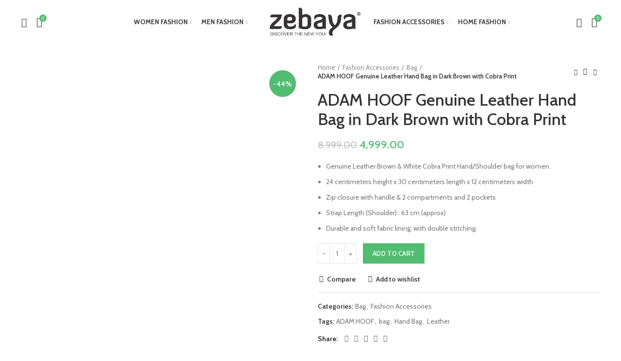

--- FILE ---
content_type: text/html; charset=UTF-8
request_url: https://www.zebaya.com/product/adam-hoof-genuine-leather-hand-bag-in-dark-brown-with-cobra-print/
body_size: 42583
content:
<!DOCTYPE html>
<html lang="en-US">
<head>
	<meta charset="UTF-8">
	<link rel="profile" href="http://gmpg.org/xfn/11">
	<link rel="pingback" href="https://www.zebaya.com/xmlrpc.php">

			<script>window.MSInputMethodContext && document.documentMode && document.write('<script src="https://www.zebaya.com/wp-content/themes/woodmart/js/libs/ie11CustomProperties.min.js"><\/script>');</script>
		<meta name='robots' content='index, follow, max-image-preview:large, max-snippet:-1, max-video-preview:-1' />

	<!-- This site is optimized with the Yoast SEO plugin v24.3 - https://yoast.com/wordpress/plugins/seo/ -->
	<title>ADAM HOOF Genuine Leather Hand Bag in Dark Brown with Cobra Print - Zebaya</title>
	<link rel="canonical" href="https://www.zebaya.com/product/adam-hoof-genuine-leather-hand-bag-in-dark-brown-with-cobra-print/" />
	<meta property="og:locale" content="en_US" />
	<meta property="og:type" content="article" />
	<meta property="og:title" content="ADAM HOOF Genuine Leather Hand Bag in Dark Brown with Cobra Print - Zebaya" />
	<meta property="og:description" content="Genuine Leather Brown &amp; White Cobra Print Hand/Shoulder bag for women.  24 centimeters height x 30 centimeters length x 12 centimeters width  Zip closure with handle &amp; 2 compartments and 2 pockets  Strap Length (Shoulder) : 63 cm (approx)  Durable and soft fabric lining, with double stitching." />
	<meta property="og:url" content="https://www.zebaya.com/product/adam-hoof-genuine-leather-hand-bag-in-dark-brown-with-cobra-print/" />
	<meta property="og:site_name" content="Zebaya" />
	<meta property="article:publisher" content="https://www.facebook.com/Zebayafashionindia" />
	<meta property="og:image" content="https://www.zebaya.com/wp-content/uploads/2022/02/81CWhsniIBL._SL1500_.jpg" />
	<meta property="og:image:width" content="1500" />
	<meta property="og:image:height" content="1500" />
	<meta property="og:image:type" content="image/jpeg" />
	<meta name="twitter:card" content="summary_large_image" />
	<!-- / Yoast SEO plugin. -->


<link rel='dns-prefetch' href='//sdk.cashfree.com' />
<link rel='dns-prefetch' href='//fonts.googleapis.com' />
<link rel="alternate" type="application/rss+xml" title="Zebaya &raquo; Feed" href="https://www.zebaya.com/feed/" />
<link rel="alternate" type="application/rss+xml" title="Zebaya &raquo; Comments Feed" href="https://www.zebaya.com/comments/feed/" />
<link rel="alternate" type="application/rss+xml" title="Zebaya &raquo; ADAM HOOF Genuine Leather Hand Bag in Dark Brown with Cobra Print Comments Feed" href="https://www.zebaya.com/product/adam-hoof-genuine-leather-hand-bag-in-dark-brown-with-cobra-print/feed/" />
		<!-- This site uses the Google Analytics by MonsterInsights plugin v9.2.4 - Using Analytics tracking - https://www.monsterinsights.com/ -->
							<script src="//www.googletagmanager.com/gtag/js?id=G-5XV0ZKS40K"  data-cfasync="false" data-wpfc-render="false" type="text/javascript" async></script>
			<script data-cfasync="false" data-wpfc-render="false" type="text/javascript">
				var mi_version = '9.2.4';
				var mi_track_user = true;
				var mi_no_track_reason = '';
								var MonsterInsightsDefaultLocations = {"page_location":"https:\/\/www.zebaya.com\/product\/adam-hoof-genuine-leather-hand-bag-in-dark-brown-with-cobra-print\/"};
				if ( typeof MonsterInsightsPrivacyGuardFilter === 'function' ) {
					var MonsterInsightsLocations = (typeof MonsterInsightsExcludeQuery === 'object') ? MonsterInsightsPrivacyGuardFilter( MonsterInsightsExcludeQuery ) : MonsterInsightsPrivacyGuardFilter( MonsterInsightsDefaultLocations );
				} else {
					var MonsterInsightsLocations = (typeof MonsterInsightsExcludeQuery === 'object') ? MonsterInsightsExcludeQuery : MonsterInsightsDefaultLocations;
				}

								var disableStrs = [
										'ga-disable-G-5XV0ZKS40K',
									];

				/* Function to detect opted out users */
				function __gtagTrackerIsOptedOut() {
					for (var index = 0; index < disableStrs.length; index++) {
						if (document.cookie.indexOf(disableStrs[index] + '=true') > -1) {
							return true;
						}
					}

					return false;
				}

				/* Disable tracking if the opt-out cookie exists. */
				if (__gtagTrackerIsOptedOut()) {
					for (var index = 0; index < disableStrs.length; index++) {
						window[disableStrs[index]] = true;
					}
				}

				/* Opt-out function */
				function __gtagTrackerOptout() {
					for (var index = 0; index < disableStrs.length; index++) {
						document.cookie = disableStrs[index] + '=true; expires=Thu, 31 Dec 2099 23:59:59 UTC; path=/';
						window[disableStrs[index]] = true;
					}
				}

				if ('undefined' === typeof gaOptout) {
					function gaOptout() {
						__gtagTrackerOptout();
					}
				}
								window.dataLayer = window.dataLayer || [];

				window.MonsterInsightsDualTracker = {
					helpers: {},
					trackers: {},
				};
				if (mi_track_user) {
					function __gtagDataLayer() {
						dataLayer.push(arguments);
					}

					function __gtagTracker(type, name, parameters) {
						if (!parameters) {
							parameters = {};
						}

						if (parameters.send_to) {
							__gtagDataLayer.apply(null, arguments);
							return;
						}

						if (type === 'event') {
														parameters.send_to = monsterinsights_frontend.v4_id;
							var hookName = name;
							if (typeof parameters['event_category'] !== 'undefined') {
								hookName = parameters['event_category'] + ':' + name;
							}

							if (typeof MonsterInsightsDualTracker.trackers[hookName] !== 'undefined') {
								MonsterInsightsDualTracker.trackers[hookName](parameters);
							} else {
								__gtagDataLayer('event', name, parameters);
							}
							
						} else {
							__gtagDataLayer.apply(null, arguments);
						}
					}

					__gtagTracker('js', new Date());
					__gtagTracker('set', {
						'developer_id.dZGIzZG': true,
											});
					if ( MonsterInsightsLocations.page_location ) {
						__gtagTracker('set', MonsterInsightsLocations);
					}
										__gtagTracker('config', 'G-5XV0ZKS40K', {"forceSSL":"true","link_attribution":"true"} );
															window.gtag = __gtagTracker;										(function () {
						/* https://developers.google.com/analytics/devguides/collection/analyticsjs/ */
						/* ga and __gaTracker compatibility shim. */
						var noopfn = function () {
							return null;
						};
						var newtracker = function () {
							return new Tracker();
						};
						var Tracker = function () {
							return null;
						};
						var p = Tracker.prototype;
						p.get = noopfn;
						p.set = noopfn;
						p.send = function () {
							var args = Array.prototype.slice.call(arguments);
							args.unshift('send');
							__gaTracker.apply(null, args);
						};
						var __gaTracker = function () {
							var len = arguments.length;
							if (len === 0) {
								return;
							}
							var f = arguments[len - 1];
							if (typeof f !== 'object' || f === null || typeof f.hitCallback !== 'function') {
								if ('send' === arguments[0]) {
									var hitConverted, hitObject = false, action;
									if ('event' === arguments[1]) {
										if ('undefined' !== typeof arguments[3]) {
											hitObject = {
												'eventAction': arguments[3],
												'eventCategory': arguments[2],
												'eventLabel': arguments[4],
												'value': arguments[5] ? arguments[5] : 1,
											}
										}
									}
									if ('pageview' === arguments[1]) {
										if ('undefined' !== typeof arguments[2]) {
											hitObject = {
												'eventAction': 'page_view',
												'page_path': arguments[2],
											}
										}
									}
									if (typeof arguments[2] === 'object') {
										hitObject = arguments[2];
									}
									if (typeof arguments[5] === 'object') {
										Object.assign(hitObject, arguments[5]);
									}
									if ('undefined' !== typeof arguments[1].hitType) {
										hitObject = arguments[1];
										if ('pageview' === hitObject.hitType) {
											hitObject.eventAction = 'page_view';
										}
									}
									if (hitObject) {
										action = 'timing' === arguments[1].hitType ? 'timing_complete' : hitObject.eventAction;
										hitConverted = mapArgs(hitObject);
										__gtagTracker('event', action, hitConverted);
									}
								}
								return;
							}

							function mapArgs(args) {
								var arg, hit = {};
								var gaMap = {
									'eventCategory': 'event_category',
									'eventAction': 'event_action',
									'eventLabel': 'event_label',
									'eventValue': 'event_value',
									'nonInteraction': 'non_interaction',
									'timingCategory': 'event_category',
									'timingVar': 'name',
									'timingValue': 'value',
									'timingLabel': 'event_label',
									'page': 'page_path',
									'location': 'page_location',
									'title': 'page_title',
									'referrer' : 'page_referrer',
								};
								for (arg in args) {
																		if (!(!args.hasOwnProperty(arg) || !gaMap.hasOwnProperty(arg))) {
										hit[gaMap[arg]] = args[arg];
									} else {
										hit[arg] = args[arg];
									}
								}
								return hit;
							}

							try {
								f.hitCallback();
							} catch (ex) {
							}
						};
						__gaTracker.create = newtracker;
						__gaTracker.getByName = newtracker;
						__gaTracker.getAll = function () {
							return [];
						};
						__gaTracker.remove = noopfn;
						__gaTracker.loaded = true;
						window['__gaTracker'] = __gaTracker;
					})();
									} else {
										console.log("");
					(function () {
						function __gtagTracker() {
							return null;
						}

						window['__gtagTracker'] = __gtagTracker;
						window['gtag'] = __gtagTracker;
					})();
									}
			</script>
				<!-- / Google Analytics by MonsterInsights -->
		
<link rel='stylesheet' id='wp-block-library-css' href='https://www.zebaya.com/wp-includes/css/dist/block-library/style.min.css?ver=6.6.4' type='text/css' media='all' />
<style id='safe-svg-svg-icon-style-inline-css' type='text/css'>
.safe-svg-cover{text-align:center}.safe-svg-cover .safe-svg-inside{display:inline-block;max-width:100%}.safe-svg-cover svg{height:100%;max-height:100%;max-width:100%;width:100%}

</style>
<style id='classic-theme-styles-inline-css' type='text/css'>
/*! This file is auto-generated */
.wp-block-button__link{color:#fff;background-color:#32373c;border-radius:9999px;box-shadow:none;text-decoration:none;padding:calc(.667em + 2px) calc(1.333em + 2px);font-size:1.125em}.wp-block-file__button{background:#32373c;color:#fff;text-decoration:none}
</style>
<style id='global-styles-inline-css' type='text/css'>
:root{--wp--preset--aspect-ratio--square: 1;--wp--preset--aspect-ratio--4-3: 4/3;--wp--preset--aspect-ratio--3-4: 3/4;--wp--preset--aspect-ratio--3-2: 3/2;--wp--preset--aspect-ratio--2-3: 2/3;--wp--preset--aspect-ratio--16-9: 16/9;--wp--preset--aspect-ratio--9-16: 9/16;--wp--preset--color--black: #000000;--wp--preset--color--cyan-bluish-gray: #abb8c3;--wp--preset--color--white: #ffffff;--wp--preset--color--pale-pink: #f78da7;--wp--preset--color--vivid-red: #cf2e2e;--wp--preset--color--luminous-vivid-orange: #ff6900;--wp--preset--color--luminous-vivid-amber: #fcb900;--wp--preset--color--light-green-cyan: #7bdcb5;--wp--preset--color--vivid-green-cyan: #00d084;--wp--preset--color--pale-cyan-blue: #8ed1fc;--wp--preset--color--vivid-cyan-blue: #0693e3;--wp--preset--color--vivid-purple: #9b51e0;--wp--preset--gradient--vivid-cyan-blue-to-vivid-purple: linear-gradient(135deg,rgba(6,147,227,1) 0%,rgb(155,81,224) 100%);--wp--preset--gradient--light-green-cyan-to-vivid-green-cyan: linear-gradient(135deg,rgb(122,220,180) 0%,rgb(0,208,130) 100%);--wp--preset--gradient--luminous-vivid-amber-to-luminous-vivid-orange: linear-gradient(135deg,rgba(252,185,0,1) 0%,rgba(255,105,0,1) 100%);--wp--preset--gradient--luminous-vivid-orange-to-vivid-red: linear-gradient(135deg,rgba(255,105,0,1) 0%,rgb(207,46,46) 100%);--wp--preset--gradient--very-light-gray-to-cyan-bluish-gray: linear-gradient(135deg,rgb(238,238,238) 0%,rgb(169,184,195) 100%);--wp--preset--gradient--cool-to-warm-spectrum: linear-gradient(135deg,rgb(74,234,220) 0%,rgb(151,120,209) 20%,rgb(207,42,186) 40%,rgb(238,44,130) 60%,rgb(251,105,98) 80%,rgb(254,248,76) 100%);--wp--preset--gradient--blush-light-purple: linear-gradient(135deg,rgb(255,206,236) 0%,rgb(152,150,240) 100%);--wp--preset--gradient--blush-bordeaux: linear-gradient(135deg,rgb(254,205,165) 0%,rgb(254,45,45) 50%,rgb(107,0,62) 100%);--wp--preset--gradient--luminous-dusk: linear-gradient(135deg,rgb(255,203,112) 0%,rgb(199,81,192) 50%,rgb(65,88,208) 100%);--wp--preset--gradient--pale-ocean: linear-gradient(135deg,rgb(255,245,203) 0%,rgb(182,227,212) 50%,rgb(51,167,181) 100%);--wp--preset--gradient--electric-grass: linear-gradient(135deg,rgb(202,248,128) 0%,rgb(113,206,126) 100%);--wp--preset--gradient--midnight: linear-gradient(135deg,rgb(2,3,129) 0%,rgb(40,116,252) 100%);--wp--preset--font-size--small: 13px;--wp--preset--font-size--medium: 20px;--wp--preset--font-size--large: 36px;--wp--preset--font-size--x-large: 42px;--wp--preset--font-family--inter: "Inter", sans-serif;--wp--preset--font-family--cardo: Cardo;--wp--preset--spacing--20: 0.44rem;--wp--preset--spacing--30: 0.67rem;--wp--preset--spacing--40: 1rem;--wp--preset--spacing--50: 1.5rem;--wp--preset--spacing--60: 2.25rem;--wp--preset--spacing--70: 3.38rem;--wp--preset--spacing--80: 5.06rem;--wp--preset--shadow--natural: 6px 6px 9px rgba(0, 0, 0, 0.2);--wp--preset--shadow--deep: 12px 12px 50px rgba(0, 0, 0, 0.4);--wp--preset--shadow--sharp: 6px 6px 0px rgba(0, 0, 0, 0.2);--wp--preset--shadow--outlined: 6px 6px 0px -3px rgba(255, 255, 255, 1), 6px 6px rgba(0, 0, 0, 1);--wp--preset--shadow--crisp: 6px 6px 0px rgba(0, 0, 0, 1);}:where(.is-layout-flex){gap: 0.5em;}:where(.is-layout-grid){gap: 0.5em;}body .is-layout-flex{display: flex;}.is-layout-flex{flex-wrap: wrap;align-items: center;}.is-layout-flex > :is(*, div){margin: 0;}body .is-layout-grid{display: grid;}.is-layout-grid > :is(*, div){margin: 0;}:where(.wp-block-columns.is-layout-flex){gap: 2em;}:where(.wp-block-columns.is-layout-grid){gap: 2em;}:where(.wp-block-post-template.is-layout-flex){gap: 1.25em;}:where(.wp-block-post-template.is-layout-grid){gap: 1.25em;}.has-black-color{color: var(--wp--preset--color--black) !important;}.has-cyan-bluish-gray-color{color: var(--wp--preset--color--cyan-bluish-gray) !important;}.has-white-color{color: var(--wp--preset--color--white) !important;}.has-pale-pink-color{color: var(--wp--preset--color--pale-pink) !important;}.has-vivid-red-color{color: var(--wp--preset--color--vivid-red) !important;}.has-luminous-vivid-orange-color{color: var(--wp--preset--color--luminous-vivid-orange) !important;}.has-luminous-vivid-amber-color{color: var(--wp--preset--color--luminous-vivid-amber) !important;}.has-light-green-cyan-color{color: var(--wp--preset--color--light-green-cyan) !important;}.has-vivid-green-cyan-color{color: var(--wp--preset--color--vivid-green-cyan) !important;}.has-pale-cyan-blue-color{color: var(--wp--preset--color--pale-cyan-blue) !important;}.has-vivid-cyan-blue-color{color: var(--wp--preset--color--vivid-cyan-blue) !important;}.has-vivid-purple-color{color: var(--wp--preset--color--vivid-purple) !important;}.has-black-background-color{background-color: var(--wp--preset--color--black) !important;}.has-cyan-bluish-gray-background-color{background-color: var(--wp--preset--color--cyan-bluish-gray) !important;}.has-white-background-color{background-color: var(--wp--preset--color--white) !important;}.has-pale-pink-background-color{background-color: var(--wp--preset--color--pale-pink) !important;}.has-vivid-red-background-color{background-color: var(--wp--preset--color--vivid-red) !important;}.has-luminous-vivid-orange-background-color{background-color: var(--wp--preset--color--luminous-vivid-orange) !important;}.has-luminous-vivid-amber-background-color{background-color: var(--wp--preset--color--luminous-vivid-amber) !important;}.has-light-green-cyan-background-color{background-color: var(--wp--preset--color--light-green-cyan) !important;}.has-vivid-green-cyan-background-color{background-color: var(--wp--preset--color--vivid-green-cyan) !important;}.has-pale-cyan-blue-background-color{background-color: var(--wp--preset--color--pale-cyan-blue) !important;}.has-vivid-cyan-blue-background-color{background-color: var(--wp--preset--color--vivid-cyan-blue) !important;}.has-vivid-purple-background-color{background-color: var(--wp--preset--color--vivid-purple) !important;}.has-black-border-color{border-color: var(--wp--preset--color--black) !important;}.has-cyan-bluish-gray-border-color{border-color: var(--wp--preset--color--cyan-bluish-gray) !important;}.has-white-border-color{border-color: var(--wp--preset--color--white) !important;}.has-pale-pink-border-color{border-color: var(--wp--preset--color--pale-pink) !important;}.has-vivid-red-border-color{border-color: var(--wp--preset--color--vivid-red) !important;}.has-luminous-vivid-orange-border-color{border-color: var(--wp--preset--color--luminous-vivid-orange) !important;}.has-luminous-vivid-amber-border-color{border-color: var(--wp--preset--color--luminous-vivid-amber) !important;}.has-light-green-cyan-border-color{border-color: var(--wp--preset--color--light-green-cyan) !important;}.has-vivid-green-cyan-border-color{border-color: var(--wp--preset--color--vivid-green-cyan) !important;}.has-pale-cyan-blue-border-color{border-color: var(--wp--preset--color--pale-cyan-blue) !important;}.has-vivid-cyan-blue-border-color{border-color: var(--wp--preset--color--vivid-cyan-blue) !important;}.has-vivid-purple-border-color{border-color: var(--wp--preset--color--vivid-purple) !important;}.has-vivid-cyan-blue-to-vivid-purple-gradient-background{background: var(--wp--preset--gradient--vivid-cyan-blue-to-vivid-purple) !important;}.has-light-green-cyan-to-vivid-green-cyan-gradient-background{background: var(--wp--preset--gradient--light-green-cyan-to-vivid-green-cyan) !important;}.has-luminous-vivid-amber-to-luminous-vivid-orange-gradient-background{background: var(--wp--preset--gradient--luminous-vivid-amber-to-luminous-vivid-orange) !important;}.has-luminous-vivid-orange-to-vivid-red-gradient-background{background: var(--wp--preset--gradient--luminous-vivid-orange-to-vivid-red) !important;}.has-very-light-gray-to-cyan-bluish-gray-gradient-background{background: var(--wp--preset--gradient--very-light-gray-to-cyan-bluish-gray) !important;}.has-cool-to-warm-spectrum-gradient-background{background: var(--wp--preset--gradient--cool-to-warm-spectrum) !important;}.has-blush-light-purple-gradient-background{background: var(--wp--preset--gradient--blush-light-purple) !important;}.has-blush-bordeaux-gradient-background{background: var(--wp--preset--gradient--blush-bordeaux) !important;}.has-luminous-dusk-gradient-background{background: var(--wp--preset--gradient--luminous-dusk) !important;}.has-pale-ocean-gradient-background{background: var(--wp--preset--gradient--pale-ocean) !important;}.has-electric-grass-gradient-background{background: var(--wp--preset--gradient--electric-grass) !important;}.has-midnight-gradient-background{background: var(--wp--preset--gradient--midnight) !important;}.has-small-font-size{font-size: var(--wp--preset--font-size--small) !important;}.has-medium-font-size{font-size: var(--wp--preset--font-size--medium) !important;}.has-large-font-size{font-size: var(--wp--preset--font-size--large) !important;}.has-x-large-font-size{font-size: var(--wp--preset--font-size--x-large) !important;}
:where(.wp-block-post-template.is-layout-flex){gap: 1.25em;}:where(.wp-block-post-template.is-layout-grid){gap: 1.25em;}
:where(.wp-block-columns.is-layout-flex){gap: 2em;}:where(.wp-block-columns.is-layout-grid){gap: 2em;}
:root :where(.wp-block-pullquote){font-size: 1.5em;line-height: 1.6;}
</style>
<style id='woocommerce-inline-inline-css' type='text/css'>
.woocommerce form .form-row .required { visibility: visible; }
</style>
<link rel='stylesheet' id='brands-styles-css' href='https://www.zebaya.com/wp-content/plugins/woocommerce/assets/css/brands.css?ver=9.6.3' type='text/css' media='all' />
<link rel='stylesheet' id='js_composer_front-css' href='https://www.zebaya.com/wp-content/plugins/js_composer/assets/css/js_composer.min.css?ver=7.9' type='text/css' media='all' />
<link rel='stylesheet' id='bootstrap-css' href='https://www.zebaya.com/wp-content/themes/woodmart/css/bootstrap.min.css?ver=6.1.0' type='text/css' media='all' />
<link rel='stylesheet' id='woodmart-style-css' href='https://www.zebaya.com/wp-content/themes/woodmart/css/parts/base.min.css?ver=6.1.0' type='text/css' media='all' />
<link rel='stylesheet' id='wd-widget-tag-cloud-css' href='https://www.zebaya.com/wp-content/themes/woodmart/css/parts/widget-tag-cloud.min.css?ver=6.1.0' type='text/css' media='all' />
<link rel='stylesheet' id='wd-widget-wd-recent-posts-css' href='https://www.zebaya.com/wp-content/themes/woodmart/css/parts/widget-wd-recent-posts.min.css?ver=6.1.0' type='text/css' media='all' />
<link rel='stylesheet' id='wd-widget-nav-css' href='https://www.zebaya.com/wp-content/themes/woodmart/css/parts/widget-nav.min.css?ver=6.1.0' type='text/css' media='all' />
<link rel='stylesheet' id='wd-widget-wd-layered-nav-product-cat-css' href='https://www.zebaya.com/wp-content/themes/woodmart/css/parts/woo-widget-wd-layered-nav-product-cat.min.css?ver=6.1.0' type='text/css' media='all' />
<link rel='stylesheet' id='wd-widget-product-list-css' href='https://www.zebaya.com/wp-content/themes/woodmart/css/parts/woo-widget-product-list.min.css?ver=6.1.0' type='text/css' media='all' />
<link rel='stylesheet' id='wd-widget-slider-price-filter-css' href='https://www.zebaya.com/wp-content/themes/woodmart/css/parts/woo-widget-slider-price-filter.min.css?ver=6.1.0' type='text/css' media='all' />
<link rel='stylesheet' id='wd-footer-base-css' href='https://www.zebaya.com/wp-content/themes/woodmart/css/parts/footer-base.min.css?ver=6.1.0' type='text/css' media='all' />
<link rel='stylesheet' id='wd-wp-gutenberg-css' href='https://www.zebaya.com/wp-content/themes/woodmart/css/parts/wp-gutenberg.min.css?ver=6.1.0' type='text/css' media='all' />
<link rel='stylesheet' id='wd-wpcf7-css' href='https://www.zebaya.com/wp-content/themes/woodmart/css/parts/int-wpcf7.min.css?ver=6.1.0' type='text/css' media='all' />
<link rel='stylesheet' id='wd-mc4wp-css' href='https://www.zebaya.com/wp-content/themes/woodmart/css/parts/wpb-int-mc4wp.min.css?ver=6.1.0' type='text/css' media='all' />
<link rel='stylesheet' id='wd-revolution-slider-css' href='https://www.zebaya.com/wp-content/themes/woodmart/css/parts/int-revolution-slider.min.css?ver=6.1.0' type='text/css' media='all' />
<link rel='stylesheet' id='wd-wpbakery-base-css' href='https://www.zebaya.com/wp-content/themes/woodmart/css/parts/int-wpbakery-base.min.css?ver=6.1.0' type='text/css' media='all' />
<link rel='stylesheet' id='wd-woocommerce-base-css' href='https://www.zebaya.com/wp-content/themes/woodmart/css/parts/woocommerce-base.min.css?ver=6.1.0' type='text/css' media='all' />
<link rel='stylesheet' id='wd-page-single-product-css' href='https://www.zebaya.com/wp-content/themes/woodmart/css/parts/woo-page-single-product.min.css?ver=6.1.0' type='text/css' media='all' />
<link rel='stylesheet' id='wd-header-base-css' href='https://www.zebaya.com/wp-content/themes/woodmart/css/parts/header-base.min.css?ver=6.1.0' type='text/css' media='all' />
<link rel='stylesheet' id='wd-mod-tools-css' href='https://www.zebaya.com/wp-content/themes/woodmart/css/parts/mod-tools.min.css?ver=6.1.0' type='text/css' media='all' />
<link rel='stylesheet' id='wd-header-search-css' href='https://www.zebaya.com/wp-content/themes/woodmart/css/parts/header-el-search.min.css?ver=6.1.0' type='text/css' media='all' />
<link rel='stylesheet' id='wd-header-elements-base-css' href='https://www.zebaya.com/wp-content/themes/woodmart/css/parts/header-el-base.min.css?ver=6.1.0' type='text/css' media='all' />
<link rel='stylesheet' id='wd-header-my-account-css' href='https://www.zebaya.com/wp-content/themes/woodmart/css/parts/header-el-my-account.min.css?ver=6.1.0' type='text/css' media='all' />
<link rel='stylesheet' id='wd-header-cart-side-css' href='https://www.zebaya.com/wp-content/themes/woodmart/css/parts/header-el-cart-side.min.css?ver=6.1.0' type='text/css' media='all' />
<link rel='stylesheet' id='wd-header-cart-css' href='https://www.zebaya.com/wp-content/themes/woodmart/css/parts/header-el-cart.min.css?ver=6.1.0' type='text/css' media='all' />
<link rel='stylesheet' id='wd-widget-shopping-cart-css' href='https://www.zebaya.com/wp-content/themes/woodmart/css/parts/woo-widget-shopping-cart.min.css?ver=6.1.0' type='text/css' media='all' />
<link rel='stylesheet' id='wd-page-title-css' href='https://www.zebaya.com/wp-content/themes/woodmart/css/parts/page-title.min.css?ver=6.1.0' type='text/css' media='all' />
<link rel='stylesheet' id='wd-slick-css' href='https://www.zebaya.com/wp-content/themes/woodmart/css/parts/woo-lib-slick-slider.min.css?ver=6.1.0' type='text/css' media='all' />
<link rel='stylesheet' id='wd-owl-carousel-css' href='https://www.zebaya.com/wp-content/themes/woodmart/css/parts/lib-owl-carousel.min.css?ver=6.1.0' type='text/css' media='all' />
<link rel='stylesheet' id='wd-add-to-cart-popup-css' href='https://www.zebaya.com/wp-content/themes/woodmart/css/parts/woo-opt-add-to-cart-popup.min.css?ver=6.1.0' type='text/css' media='all' />
<link rel='stylesheet' id='wd-mfp-popup-css' href='https://www.zebaya.com/wp-content/themes/woodmart/css/parts/lib-magnific-popup.min.css?ver=6.1.0' type='text/css' media='all' />
<link rel='stylesheet' id='wd-social-icons-css' href='https://www.zebaya.com/wp-content/themes/woodmart/css/parts/el-social-icons.min.css?ver=6.1.0' type='text/css' media='all' />
<link rel='stylesheet' id='wd-product-loop-css' href='https://www.zebaya.com/wp-content/themes/woodmart/css/parts/woo-product-loop.min.css?ver=6.1.0' type='text/css' media='all' />
<link rel='stylesheet' id='wd-product-loop-quick-css' href='https://www.zebaya.com/wp-content/themes/woodmart/css/parts/woo-product-loop-quick.min.css?ver=6.1.0' type='text/css' media='all' />
<link rel='stylesheet' id='wd-info-box-css' href='https://www.zebaya.com/wp-content/themes/woodmart/css/parts/el-info-box.min.css?ver=6.1.0' type='text/css' media='all' />
<link rel='stylesheet' id='wd-scroll-top-css' href='https://www.zebaya.com/wp-content/themes/woodmart/css/parts/opt-scrolltotop.min.css?ver=6.1.0' type='text/css' media='all' />
<link rel='stylesheet' id='wd-header-my-account-sidebar-css' href='https://www.zebaya.com/wp-content/themes/woodmart/css/parts/header-el-my-account-sidebar.min.css?ver=6.1.0' type='text/css' media='all' />
<link rel='stylesheet' id='wd-header-search-fullscreen-css' href='https://www.zebaya.com/wp-content/themes/woodmart/css/parts/header-el-search-fullscreen.min.css?ver=6.1.0' type='text/css' media='all' />
<link rel='stylesheet' id='xts-style-header_624281-css' href='https://www.zebaya.com/wp-content/uploads/2024/01/xts-header_624281-1704187345.css?ver=6.1.0' type='text/css' media='all' />
<link rel='stylesheet' id='xts-style-theme_settings_default-css' href='https://www.zebaya.com/wp-content/uploads/2024/01/xts-theme_settings_default-1704189987.css?ver=6.1.0' type='text/css' media='all' />
<link rel='stylesheet' id='xts-google-fonts-css' href='https://fonts.googleapis.com/css?family=Cabin%3A600%2C400%2C500%2C700%7CLato%3A400%2C700&#038;ver=6.1.0' type='text/css' media='all' />
<script type="text/javascript" src="https://www.zebaya.com/wp-content/plugins/google-analytics-for-wordpress/assets/js/frontend-gtag.min.js?ver=9.2.4" id="monsterinsights-frontend-script-js" async="async" data-wp-strategy="async"></script>
<script data-cfasync="false" data-wpfc-render="false" type="text/javascript" id='monsterinsights-frontend-script-js-extra'>/* <![CDATA[ */
var monsterinsights_frontend = {"js_events_tracking":"true","download_extensions":"doc,pdf,ppt,zip,xls,docx,pptx,xlsx","inbound_paths":"[{\"path\":\"\\\/go\\\/\",\"label\":\"affiliate\"},{\"path\":\"\\\/recommend\\\/\",\"label\":\"affiliate\"}]","home_url":"https:\/\/www.zebaya.com","hash_tracking":"false","v4_id":"G-5XV0ZKS40K"};/* ]]> */
</script>
<script type="text/javascript" src="https://www.zebaya.com/wp-includes/js/jquery/jquery.min.js?ver=3.7.1" id="jquery-core-js"></script>
<script type="text/javascript" src="https://www.zebaya.com/wp-includes/js/jquery/jquery-migrate.min.js?ver=3.4.1" id="jquery-migrate-js"></script>
<script type="text/javascript" src="https://www.zebaya.com/wp-content/plugins/woocommerce/assets/js/jquery-blockui/jquery.blockUI.min.js?ver=2.7.0-wc.9.6.3" id="jquery-blockui-js" data-wp-strategy="defer"></script>
<script type="text/javascript" id="wc-add-to-cart-js-extra">
/* <![CDATA[ */
var wc_add_to_cart_params = {"ajax_url":"\/wp-admin\/admin-ajax.php","wc_ajax_url":"\/?wc-ajax=%%endpoint%%","i18n_view_cart":"View cart","cart_url":"https:\/\/www.zebaya.com\/cart\/","is_cart":"","cart_redirect_after_add":"no"};
/* ]]> */
</script>
<script type="text/javascript" src="https://www.zebaya.com/wp-content/plugins/woocommerce/assets/js/frontend/add-to-cart.min.js?ver=9.6.3" id="wc-add-to-cart-js" data-wp-strategy="defer"></script>
<script type="text/javascript" src="https://www.zebaya.com/wp-content/plugins/woocommerce/assets/js/zoom/jquery.zoom.min.js?ver=1.7.21-wc.9.6.3" id="zoom-js" defer="defer" data-wp-strategy="defer"></script>
<script type="text/javascript" id="wc-single-product-js-extra">
/* <![CDATA[ */
var wc_single_product_params = {"i18n_required_rating_text":"Please select a rating","i18n_product_gallery_trigger_text":"View full-screen image gallery","review_rating_required":"yes","flexslider":{"rtl":false,"animation":"slide","smoothHeight":true,"directionNav":false,"controlNav":"thumbnails","slideshow":false,"animationSpeed":500,"animationLoop":false,"allowOneSlide":false},"zoom_enabled":"","zoom_options":[],"photoswipe_enabled":"","photoswipe_options":{"shareEl":false,"closeOnScroll":false,"history":false,"hideAnimationDuration":0,"showAnimationDuration":0},"flexslider_enabled":""};
/* ]]> */
</script>
<script type="text/javascript" src="https://www.zebaya.com/wp-content/plugins/woocommerce/assets/js/frontend/single-product.min.js?ver=9.6.3" id="wc-single-product-js" defer="defer" data-wp-strategy="defer"></script>
<script type="text/javascript" src="https://www.zebaya.com/wp-content/plugins/woocommerce/assets/js/js-cookie/js.cookie.min.js?ver=2.1.4-wc.9.6.3" id="js-cookie-js" defer="defer" data-wp-strategy="defer"></script>
<script type="text/javascript" id="woocommerce-js-extra">
/* <![CDATA[ */
var woocommerce_params = {"ajax_url":"\/wp-admin\/admin-ajax.php","wc_ajax_url":"\/?wc-ajax=%%endpoint%%"};
/* ]]> */
</script>
<script type="text/javascript" src="https://www.zebaya.com/wp-content/plugins/woocommerce/assets/js/frontend/woocommerce.min.js?ver=9.6.3" id="woocommerce-js" defer="defer" data-wp-strategy="defer"></script>
<script type="text/javascript" src="https://www.zebaya.com/wp-content/plugins/js_composer/assets/js/vendors/woocommerce-add-to-cart.js?ver=7.9" id="vc_woocommerce-add-to-cart-js-js"></script>
<script type="text/javascript" src="https://www.zebaya.com/wp-content/themes/woodmart/js/libs/device.min.js?ver=6.1.0" id="wd-device-library-js"></script>
<script></script><link rel="https://api.w.org/" href="https://www.zebaya.com/wp-json/" /><link rel="alternate" title="JSON" type="application/json" href="https://www.zebaya.com/wp-json/wp/v2/product/10834" /><link rel="EditURI" type="application/rsd+xml" title="RSD" href="https://www.zebaya.com/xmlrpc.php?rsd" />
<meta name="generator" content="WordPress 6.6.4" />
<meta name="generator" content="WooCommerce 9.6.3" />
<link rel='shortlink' href='https://www.zebaya.com/?p=10834' />
<link rel="alternate" title="oEmbed (JSON)" type="application/json+oembed" href="https://www.zebaya.com/wp-json/oembed/1.0/embed?url=https%3A%2F%2Fwww.zebaya.com%2Fproduct%2Fadam-hoof-genuine-leather-hand-bag-in-dark-brown-with-cobra-print%2F" />
<link rel="alternate" title="oEmbed (XML)" type="text/xml+oembed" href="https://www.zebaya.com/wp-json/oembed/1.0/embed?url=https%3A%2F%2Fwww.zebaya.com%2Fproduct%2Fadam-hoof-genuine-leather-hand-bag-in-dark-brown-with-cobra-print%2F&#038;format=xml" />
<!-- Meta Pixel Code -->
<script>
!function(f,b,e,v,n,t,s)
{if(f.fbq)return;n=f.fbq=function(){n.callMethod?
n.callMethod.apply(n,arguments):n.queue.push(arguments)};
if(!f._fbq)f._fbq=n;n.push=n;n.loaded=!0;n.version='2.0';
n.queue=[];t=b.createElement(e);t.async=!0;
t.src=v;s=b.getElementsByTagName(e)[0];
s.parentNode.insertBefore(t,s)}(window, document,'script',
'https://connect.facebook.net/en_US/fbevents.js');
fbq('init', '242664291286222');
fbq('track', 'PageView');
</script>
<noscript><img height="1" width="1" style="display:none"
src="https://www.facebook.com/tr?id=242664291286222&ev=PageView&noscript=1"
/></noscript>
<!-- End Meta Pixel Code -->
<!-- Global site tag (gtag.js) - Google Analytics -->
<script async src="https://www.googletagmanager.com/gtag/js?id=G-5XV0ZKS40K"></script>
<script>
  window.dataLayer = window.dataLayer || [];
  function gtag(){dataLayer.push(arguments);}
  gtag('js', new Date());

  gtag('config', 'G-5XV0ZKS40K');
</script><meta name="theme-color" content="">		<meta name="viewport" content="width=device-width, initial-scale=1">
					
						<noscript><style>.woocommerce-product-gallery{ opacity: 1 !important; }</style></noscript>
	

<script type="application/ld+json" class="saswp-schema-markup-output">
[{"@context":"https:\/\/schema.org\/","@graph":[{"@context":"https:\/\/schema.org\/","@type":"SiteNavigationElement","@id":"https:\/\/www.zebaya.com#Mobile navigation","name":"Home","url":"https:\/\/www.zebaya.com\/"},{"@context":"https:\/\/schema.org\/","@type":"SiteNavigationElement","@id":"https:\/\/www.zebaya.com#Mobile navigation","name":"Women Fashion","url":"https:\/\/www.zebaya.com\/product-category\/women-fashion\/"},{"@context":"https:\/\/schema.org\/","@type":"SiteNavigationElement","@id":"https:\/\/www.zebaya.com#Mobile navigation","name":"Boxer Shorts","url":"https:\/\/www.zebaya.com\/product-category\/women-fashion\/boxer-shorts\/"},{"@context":"https:\/\/schema.org\/","@type":"SiteNavigationElement","@id":"https:\/\/www.zebaya.com#Mobile navigation","name":"Camisole \/ Spaghetti","url":"https:\/\/www.zebaya.com\/product-category\/women-fashion\/camisole-spaghetti\/"},{"@context":"https:\/\/schema.org\/","@type":"SiteNavigationElement","@id":"https:\/\/www.zebaya.com#Mobile navigation","name":"Leggings \/ Jeggings \/ Tights","url":"https:\/\/www.zebaya.com\/product-category\/women-fashion\/leggings-jeggings-tights\/"},{"@context":"https:\/\/schema.org\/","@type":"SiteNavigationElement","@id":"https:\/\/www.zebaya.com#Mobile navigation","name":"Palazzo","url":"https:\/\/www.zebaya.com\/product-category\/women-fashion\/palazzo\/"},{"@context":"https:\/\/schema.org\/","@type":"SiteNavigationElement","@id":"https:\/\/www.zebaya.com#Mobile navigation","name":"Scarf Mask","url":"https:\/\/www.zebaya.com\/product-category\/women-fashion\/scarf-mask\/"},{"@context":"https:\/\/schema.org\/","@type":"SiteNavigationElement","@id":"https:\/\/www.zebaya.com#Mobile navigation","name":"Fancy \/ Sports Bra","url":"https:\/\/www.zebaya.com\/product-category\/women-fashion\/fancy-sports-bra\/"},{"@context":"https:\/\/schema.org\/","@type":"SiteNavigationElement","@id":"https:\/\/www.zebaya.com#Mobile navigation","name":"Stole &amp; Scarf","url":"https:\/\/www.zebaya.com\/product-category\/women-fashion\/stole-scarf-women\/"},{"@context":"https:\/\/schema.org\/","@type":"SiteNavigationElement","@id":"https:\/\/www.zebaya.com#Mobile navigation","name":"Panties &amp; Briefs","url":"https:\/\/www.zebaya.com\/product-category\/women-fashion\/panties-briefs\/"},{"@context":"https:\/\/schema.org\/","@type":"SiteNavigationElement","@id":"https:\/\/www.zebaya.com#Mobile navigation","name":"Men Fashion","url":"https:\/\/www.zebaya.com\/product-category\/men-fashion\/"},{"@context":"https:\/\/schema.org\/","@type":"SiteNavigationElement","@id":"https:\/\/www.zebaya.com#Mobile navigation","name":"Stole &amp; Scarf","url":"https:\/\/www.zebaya.com\/product-category\/men-fashion\/stole-scarf-men\/"},{"@context":"https:\/\/schema.org\/","@type":"SiteNavigationElement","@id":"https:\/\/www.zebaya.com#Mobile navigation","name":"Underwear","url":"https:\/\/www.zebaya.com\/product-category\/men-fashion\/underwear-men\/"},{"@context":"https:\/\/schema.org\/","@type":"SiteNavigationElement","@id":"https:\/\/www.zebaya.com#Mobile navigation","name":"Sports Watch","url":"https:\/\/www.zebaya.com\/product-category\/fashion-accessories\/watch\/"},{"@context":"https:\/\/schema.org\/","@type":"SiteNavigationElement","@id":"https:\/\/www.zebaya.com#Mobile navigation","name":"HOME FASHION","url":"https:\/\/www.zebaya.com\/product-category\/home-fashion\/"},{"@context":"https:\/\/schema.org\/","@type":"SiteNavigationElement","@id":"https:\/\/www.zebaya.com#Mobile navigation","name":"Apron","url":"https:\/\/www.zebaya.com\/product-category\/home-fashion\/apron\/"},{"@context":"https:\/\/schema.org\/","@type":"SiteNavigationElement","@id":"https:\/\/www.zebaya.com#Mobile navigation","name":"Bedsheets","url":"https:\/\/www.zebaya.com\/product-category\/home-fashion\/bedsheets\/"},{"@context":"https:\/\/schema.org\/","@type":"SiteNavigationElement","@id":"https:\/\/www.zebaya.com#Mobile navigation","name":"Double Bed","url":"https:\/\/www.zebaya.com\/product-category\/home-fashion\/bedsheets\/double-bed\/"},{"@context":"https:\/\/schema.org\/","@type":"SiteNavigationElement","@id":"https:\/\/www.zebaya.com#Mobile navigation","name":"Single Bed","url":"https:\/\/www.zebaya.com\/product-category\/home-fashion\/bedsheets\/single-bed\/"},{"@context":"https:\/\/schema.org\/","@type":"SiteNavigationElement","@id":"https:\/\/www.zebaya.com#Mobile navigation","name":"Cushion Cover","url":"https:\/\/www.zebaya.com\/product-category\/home-fashion\/cushion-cover\/"},{"@context":"https:\/\/schema.org\/","@type":"SiteNavigationElement","@id":"https:\/\/www.zebaya.com#Mobile navigation","name":"Kitchen Towels","url":"https:\/\/www.zebaya.com\/product-category\/home-fashion\/kitchen-towels\/"},{"@context":"https:\/\/schema.org\/","@type":"SiteNavigationElement","@id":"https:\/\/www.zebaya.com#Mobile navigation","name":"Oven Mitten","url":"https:\/\/www.zebaya.com\/product-category\/home-fashion\/oven-mitten\/"},{"@context":"https:\/\/schema.org\/","@type":"SiteNavigationElement","@id":"https:\/\/www.zebaya.com#Mobile navigation","name":"Table Mat","url":"https:\/\/www.zebaya.com\/product-category\/home-fashion\/table-linen\/table-mat\/"},{"@context":"https:\/\/schema.org\/","@type":"SiteNavigationElement","@id":"https:\/\/www.zebaya.com#Mobile navigation","name":"Table Cloth","url":"https:\/\/www.zebaya.com\/product-category\/home-fashion\/table-linen\/table-cloth\/"},{"@context":"https:\/\/schema.org\/","@type":"SiteNavigationElement","@id":"https:\/\/www.zebaya.com#Mobile navigation","name":"Table Mat","url":"https:\/\/www.zebaya.com\/product-category\/home-fashion\/table-linen\/table-mat\/"},{"@context":"https:\/\/schema.org\/","@type":"SiteNavigationElement","@id":"https:\/\/www.zebaya.com#Mobile navigation","name":"Terry Towels","url":"https:\/\/www.zebaya.com\/product-category\/home-fashion\/terry-towels\/"},{"@context":"https:\/\/schema.org\/","@type":"SiteNavigationElement","@id":"https:\/\/www.zebaya.com#Mobile navigation","name":"Fashion Accessories","url":"https:\/\/www.zebaya.com\/product-category\/fashion-accessories\/"},{"@context":"https:\/\/schema.org\/","@type":"SiteNavigationElement","@id":"https:\/\/www.zebaya.com#Mobile navigation","name":"Bag","url":"https:\/\/www.zebaya.com\/product-category\/fashion-accessories\/bag\/"},{"@context":"https:\/\/schema.org\/","@type":"SiteNavigationElement","@id":"https:\/\/www.zebaya.com#Mobile navigation","name":"Belt","url":"https:\/\/www.zebaya.com\/product-category\/fashion-accessories\/belt\/"},{"@context":"https:\/\/schema.org\/","@type":"SiteNavigationElement","@id":"https:\/\/www.zebaya.com#Mobile navigation","name":"Sports Watch","url":"https:\/\/www.zebaya.com\/product-category\/fashion-accessories\/watch\/"},{"@context":"https:\/\/schema.org\/","@type":"SiteNavigationElement","@id":"https:\/\/www.zebaya.com#Mobile navigation","name":"Stole &amp; Scarf","url":"https:\/\/www.zebaya.com\/product-category\/fashion-accessories\/stole-scarf\/"},{"@context":"https:\/\/schema.org\/","@type":"SiteNavigationElement","@id":"https:\/\/www.zebaya.com#Mobile navigation","name":"Wallet","url":"https:\/\/www.zebaya.com\/product-category\/fashion-accessories\/wallet\/"}]}]
</script>

			<script  type="text/javascript">
				!function(f,b,e,v,n,t,s){if(f.fbq)return;n=f.fbq=function(){n.callMethod?
					n.callMethod.apply(n,arguments):n.queue.push(arguments)};if(!f._fbq)f._fbq=n;
					n.push=n;n.loaded=!0;n.version='2.0';n.queue=[];t=b.createElement(e);t.async=!0;
					t.src=v;s=b.getElementsByTagName(e)[0];s.parentNode.insertBefore(t,s)}(window,
					document,'script','https://connect.facebook.net/en_US/fbevents.js');
			</script>
			<!-- WooCommerce Facebook Integration Begin -->
			<script  type="text/javascript">

				fbq('init', '242664291286222', {}, {
    "agent": "woocommerce-9.6.3-3.3.2"
});

				fbq( 'track', 'PageView', {
    "source": "woocommerce",
    "version": "9.6.3",
    "pluginVersion": "3.3.2"
} );

				document.addEventListener( 'DOMContentLoaded', function() {
					// Insert placeholder for events injected when a product is added to the cart through AJAX.
					document.body.insertAdjacentHTML( 'beforeend', '<div class=\"wc-facebook-pixel-event-placeholder\"></div>' );
				}, false );

			</script>
			<!-- WooCommerce Facebook Integration End -->
			<meta name="generator" content="Powered by WPBakery Page Builder - drag and drop page builder for WordPress."/>
<meta name="generator" content="Powered by Slider Revolution 6.7.20 - responsive, Mobile-Friendly Slider Plugin for WordPress with comfortable drag and drop interface." />
<style id='wp-fonts-local' type='text/css'>
@font-face{font-family:Inter;font-style:normal;font-weight:300 900;font-display:fallback;src:url('https://www.zebaya.com/wp-content/plugins/woocommerce/assets/fonts/Inter-VariableFont_slnt,wght.woff2') format('woff2');font-stretch:normal;}
@font-face{font-family:Cardo;font-style:normal;font-weight:400;font-display:fallback;src:url('https://www.zebaya.com/wp-content/plugins/woocommerce/assets/fonts/cardo_normal_400.woff2') format('woff2');}
</style>
<link rel="icon" href="https://www.zebaya.com/wp-content/uploads/2022/02/cropped-favicon-150x150.png" sizes="32x32" />
<link rel="icon" href="https://www.zebaya.com/wp-content/uploads/2022/02/cropped-favicon-300x300.png" sizes="192x192" />
<link rel="apple-touch-icon" href="https://www.zebaya.com/wp-content/uploads/2022/02/cropped-favicon-300x300.png" />
<meta name="msapplication-TileImage" content="https://www.zebaya.com/wp-content/uploads/2022/02/cropped-favicon-300x300.png" />
<script>function setREVStartSize(e){
			//window.requestAnimationFrame(function() {
				window.RSIW = window.RSIW===undefined ? window.innerWidth : window.RSIW;
				window.RSIH = window.RSIH===undefined ? window.innerHeight : window.RSIH;
				try {
					var pw = document.getElementById(e.c).parentNode.offsetWidth,
						newh;
					pw = pw===0 || isNaN(pw) || (e.l=="fullwidth" || e.layout=="fullwidth") ? window.RSIW : pw;
					e.tabw = e.tabw===undefined ? 0 : parseInt(e.tabw);
					e.thumbw = e.thumbw===undefined ? 0 : parseInt(e.thumbw);
					e.tabh = e.tabh===undefined ? 0 : parseInt(e.tabh);
					e.thumbh = e.thumbh===undefined ? 0 : parseInt(e.thumbh);
					e.tabhide = e.tabhide===undefined ? 0 : parseInt(e.tabhide);
					e.thumbhide = e.thumbhide===undefined ? 0 : parseInt(e.thumbhide);
					e.mh = e.mh===undefined || e.mh=="" || e.mh==="auto" ? 0 : parseInt(e.mh,0);
					if(e.layout==="fullscreen" || e.l==="fullscreen")
						newh = Math.max(e.mh,window.RSIH);
					else{
						e.gw = Array.isArray(e.gw) ? e.gw : [e.gw];
						for (var i in e.rl) if (e.gw[i]===undefined || e.gw[i]===0) e.gw[i] = e.gw[i-1];
						e.gh = e.el===undefined || e.el==="" || (Array.isArray(e.el) && e.el.length==0)? e.gh : e.el;
						e.gh = Array.isArray(e.gh) ? e.gh : [e.gh];
						for (var i in e.rl) if (e.gh[i]===undefined || e.gh[i]===0) e.gh[i] = e.gh[i-1];
											
						var nl = new Array(e.rl.length),
							ix = 0,
							sl;
						e.tabw = e.tabhide>=pw ? 0 : e.tabw;
						e.thumbw = e.thumbhide>=pw ? 0 : e.thumbw;
						e.tabh = e.tabhide>=pw ? 0 : e.tabh;
						e.thumbh = e.thumbhide>=pw ? 0 : e.thumbh;
						for (var i in e.rl) nl[i] = e.rl[i]<window.RSIW ? 0 : e.rl[i];
						sl = nl[0];
						for (var i in nl) if (sl>nl[i] && nl[i]>0) { sl = nl[i]; ix=i;}
						var m = pw>(e.gw[ix]+e.tabw+e.thumbw) ? 1 : (pw-(e.tabw+e.thumbw)) / (e.gw[ix]);
						newh =  (e.gh[ix] * m) + (e.tabh + e.thumbh);
					}
					var el = document.getElementById(e.c);
					if (el!==null && el) el.style.height = newh+"px";
					el = document.getElementById(e.c+"_wrapper");
					if (el!==null && el) {
						el.style.height = newh+"px";
						el.style.display = "block";
					}
				} catch(e){
					console.log("Failure at Presize of Slider:" + e)
				}
			//});
		  };</script>
		<style type="text/css" id="wp-custom-css">
			.wd-nav-img, .mega-menu-list img {
    display: inline-block;
    margin-right: 7px;
    max-height: 18px;
    width: auto !important;
    display: none;
}
.promo-banner .wrapper-content-banner{
	background: rgba(0, 0, 0, 0.5);
}		</style>
		<style>
		
		</style><noscript><style> .wpb_animate_when_almost_visible { opacity: 1; }</style></noscript>	<!--start ads-->
	<script async src="https://pagead2.googlesyndication.com/pagead/js/adsbygoogle.js?client=ca-pub-5117140672424259"
     crossorigin="anonymous"></script>
     <!--start ads-->
</head>

<body class="product-template-default single single-product postid-10834 theme-woodmart woocommerce woocommerce-page woocommerce-no-js wrapper-full-width  woodmart-product-design-default categories-accordion-on woodmart-archive-shop woodmart-ajax-shop-on offcanvas-sidebar-mobile offcanvas-sidebar-tablet wd-header-overlap wpb-js-composer js-comp-ver-7.9 vc_responsive">
				
	
	<div class="website-wrapper">
									<header class="whb-header whb-overcontent whb-sticky-shadow whb-scroll-stick whb-sticky-real">
					<div class="whb-main-header">
	
<div class="whb-row whb-general-header whb-sticky-row whb-with-bg whb-without-border whb-color-dark whb-flex-equal-sides">
	<div class="container">
		<div class="whb-flex-row whb-general-header-inner">
			<div class="whb-column whb-col-left whb-visible-lg">
	<div class="wd-header-search wd-tools-element wd-display-full-screen" title="Search">
	<a href="javascript:void(0);">
		<span class="wd-tools-icon">
					</span>
	</a>
	</div>

<div class="wd-header-wishlist wd-tools-element wd-style-icon wd-with-count" title="My Wishlist">
	<a href="https://www.zebaya.com/wishlist/">
		<span class="wd-tools-icon">
			
							<span class="wd-tools-count">
					0				</span>
					</span>
		<span class="wd-tools-text">
			Wishlist		</span>
	</a>
</div>
<div class="wd-header-nav wd-header-secondary-nav text-right" role="navigation">
	<ul id="menu-menu-left" class="menu wd-nav wd-nav-secondary wd-style-underline"><li id="menu-item-10015" class="menu-item menu-item-type-taxonomy menu-item-object-product_cat menu-item-has-children menu-item-10015 item-level-0 menu-simple-dropdown wd-event-hover"><a href="https://www.zebaya.com/product-category/women-fashion/" class="woodmart-nav-link"><img src="" alt="Women Fashion"  class="wd-nav-img" /><span class="nav-link-text">Women Fashion</span></a><div class="color-scheme-dark wd-design-default wd-dropdown-menu wd-dropdown"><div class="container">
<ul class="wd-sub-menu color-scheme-dark">
	<li id="menu-item-10016" class="menu-item menu-item-type-taxonomy menu-item-object-product_cat menu-item-10016 item-level-1"><a href="https://www.zebaya.com/product-category/women-fashion/boxer-shorts/" class="woodmart-nav-link"><img src="" alt="Boxer Shorts"  class="wd-nav-img" />Boxer Shorts</a></li>
	<li id="menu-item-10018" class="menu-item menu-item-type-taxonomy menu-item-object-product_cat menu-item-10018 item-level-1"><a href="https://www.zebaya.com/product-category/women-fashion/camisole-spaghetti/" class="woodmart-nav-link"><img src="" alt="Camisole / Spaghetti"  class="wd-nav-img" />Camisole / Spaghetti</a></li>
	<li id="menu-item-10020" class="menu-item menu-item-type-taxonomy menu-item-object-product_cat menu-item-10020 item-level-1"><a href="https://www.zebaya.com/product-category/women-fashion/leggings-jeggings-tights/" class="woodmart-nav-link"><img src="" alt="Leggings / Jeggings / Tights"  class="wd-nav-img" />Leggings / Jeggings / Tights</a></li>
	<li id="menu-item-10021" class="menu-item menu-item-type-taxonomy menu-item-object-product_cat menu-item-10021 item-level-1"><a href="https://www.zebaya.com/product-category/women-fashion/palazzo/" class="woodmart-nav-link"><img src="" alt="Palazzo"  class="wd-nav-img" />Palazzo</a></li>
	<li id="menu-item-10022" class="menu-item menu-item-type-taxonomy menu-item-object-product_cat menu-item-10022 item-level-1"><a href="https://www.zebaya.com/product-category/women-fashion/scarf-mask/" class="woodmart-nav-link"><img src="" alt="Scarf Mask"  class="wd-nav-img" />Scarf Mask</a></li>
	<li id="menu-item-10023" class="menu-item menu-item-type-taxonomy menu-item-object-product_cat menu-item-10023 item-level-1"><a href="https://www.zebaya.com/product-category/women-fashion/fancy-sports-bra/" class="woodmart-nav-link"><img src="" alt="Fancy / Sports Bra"  class="wd-nav-img" />Fancy / Sports Bra</a></li>
	<li id="menu-item-10234" class="menu-item menu-item-type-taxonomy menu-item-object-product_cat menu-item-10234 item-level-1"><a href="https://www.zebaya.com/product-category/women-fashion/stole-scarf-women/" class="woodmart-nav-link"><img src="" alt="Stole &amp; Scarf"  class="wd-nav-img" />Stole &amp; Scarf</a></li>
	<li id="menu-item-10026" class="menu-item menu-item-type-taxonomy menu-item-object-product_cat menu-item-10026 item-level-1"><a href="https://www.zebaya.com/product-category/women-fashion/panties-briefs/" class="woodmart-nav-link"><img src="" alt="Panties &amp; Briefs"  class="wd-nav-img" />Panties &amp; Briefs</a></li>
</ul>
</div>
</div>
</li>
<li id="menu-item-10114" class="menu-item menu-item-type-taxonomy menu-item-object-product_cat menu-item-has-children menu-item-10114 item-level-0 menu-simple-dropdown wd-event-hover"><a href="https://www.zebaya.com/product-category/men-fashion/" class="woodmart-nav-link"><img src="" alt="Men Fashion"  class="wd-nav-img" /><span class="nav-link-text">Men Fashion</span></a><div class="color-scheme-dark wd-design-default wd-dropdown-menu wd-dropdown"><div class="container">
<ul class="wd-sub-menu color-scheme-dark">
	<li id="menu-item-10241" class="menu-item menu-item-type-taxonomy menu-item-object-product_cat menu-item-10241 item-level-1"><a href="https://www.zebaya.com/product-category/men-fashion/stole-scarf-men/" class="woodmart-nav-link"><img src="" alt="Stole &amp; Scarf"  class="wd-nav-img" />Stole &amp; Scarf</a></li>
	<li id="menu-item-10115" class="menu-item menu-item-type-taxonomy menu-item-object-product_cat menu-item-10115 item-level-1"><a href="https://www.zebaya.com/product-category/men-fashion/underwear-men/" class="woodmart-nav-link"><img src="" alt="Underwear"  class="wd-nav-img" />Underwear</a></li>
</ul>
</div>
</div>
</li>
</ul></div><!--END MAIN-NAV-->
</div>
<div class="whb-column whb-col-center whb-visible-lg">
	<div class="whb-space-element " style="width:10px;"></div><div class="whb-space-element " style="width:10px;"></div><div class="site-logo 
">
	<a href="https://www.zebaya.com/" class="wd-logo wd-main-logo" rel="home">
		<img src="https://www.zebaya.com/wp-content/uploads/2022/02/zebaya-logo.png" alt="Zebaya" style="max-width: 200px;" />	</a>
	</div>
</div>
<div class="whb-column whb-col-right whb-visible-lg">
	<div class="wd-header-nav wd-header-secondary-nav text-left" role="navigation">
	<ul id="menu-menu-right" class="menu wd-nav wd-nav-secondary wd-style-underline"><li id="menu-item-10113" class="menu-item menu-item-type-taxonomy menu-item-object-product_cat current-product-ancestor current-menu-parent current-product-parent menu-item-has-children menu-item-10113 item-level-0 menu-simple-dropdown wd-event-hover"><a href="https://www.zebaya.com/product-category/fashion-accessories/" class="woodmart-nav-link"><img src="" alt="Fashion Accessories"  class="wd-nav-img" /><span class="nav-link-text">Fashion Accessories</span></a><div class="color-scheme-dark wd-design-default wd-dropdown-menu wd-dropdown"><div class="container">
<ul class="wd-sub-menu color-scheme-dark">
	<li id="menu-item-10119" class="menu-item menu-item-type-taxonomy menu-item-object-product_cat current-product-ancestor current-menu-parent current-product-parent menu-item-10119 item-level-1"><a href="https://www.zebaya.com/product-category/fashion-accessories/bag/" class="woodmart-nav-link"><img src="" alt="Bag"  class="wd-nav-img" />Bag</a></li>
	<li id="menu-item-10120" class="menu-item menu-item-type-taxonomy menu-item-object-product_cat menu-item-10120 item-level-1"><a href="https://www.zebaya.com/product-category/fashion-accessories/belt/" class="woodmart-nav-link"><img src="" alt="Belt"  class="wd-nav-img" />Belt</a></li>
	<li id="menu-item-10245" class="menu-item menu-item-type-taxonomy menu-item-object-product_cat menu-item-10245 item-level-1"><a href="https://www.zebaya.com/product-category/fashion-accessories/stole-scarf/" class="woodmart-nav-link"><img src="" alt="Stole &amp; Scarf"  class="wd-nav-img" />Stole &amp; Scarf</a></li>
	<li id="menu-item-10627" class="menu-item menu-item-type-taxonomy menu-item-object-product_cat menu-item-10627 item-level-1"><a href="https://www.zebaya.com/product-category/fashion-accessories/wallet/" class="woodmart-nav-link"><img src="" alt="Wallet"  class="wd-nav-img" />Wallet</a></li>
	<li id="menu-item-10031" class="menu-item menu-item-type-taxonomy menu-item-object-product_cat menu-item-10031 item-level-1"><a href="https://www.zebaya.com/product-category/fashion-accessories/watch/" class="woodmart-nav-link"><img src="" alt="Sports Watch"  class="wd-nav-img" />Sports Watch</a></li>
</ul>
</div>
</div>
</li>
<li id="menu-item-10032" class="menu-item menu-item-type-taxonomy menu-item-object-product_cat menu-item-has-children menu-item-10032 item-level-0 menu-simple-dropdown wd-event-hover"><a href="https://www.zebaya.com/product-category/home-fashion/" class="woodmart-nav-link"><img src="" alt="HOME FASHION"  class="wd-nav-img" /><span class="nav-link-text">HOME FASHION</span></a><div class="color-scheme-dark wd-design-default wd-dropdown-menu wd-dropdown"><div class="container">
<ul class="wd-sub-menu color-scheme-dark">
	<li id="menu-item-10033" class="menu-item menu-item-type-taxonomy menu-item-object-product_cat menu-item-10033 item-level-1"><a href="https://www.zebaya.com/product-category/home-fashion/apron/" class="woodmart-nav-link"><img src="" alt="Apron"  class="wd-nav-img" />Apron</a></li>
	<li id="menu-item-10034" class="menu-item menu-item-type-taxonomy menu-item-object-product_cat menu-item-has-children menu-item-10034 item-level-1 wd-event-hover"><a href="https://www.zebaya.com/product-category/home-fashion/bedsheets/" class="woodmart-nav-link"><img src="" alt="Bedsheets"  class="wd-nav-img" />Bedsheets</a>
	<ul class="sub-sub-menu wd-dropdown">
		<li id="menu-item-11902" class="menu-item menu-item-type-taxonomy menu-item-object-product_cat menu-item-11902 item-level-2"><a href="https://www.zebaya.com/product-category/home-fashion/bedsheets/double-bed/" class="woodmart-nav-link"><img src="" alt="Double Bed"  class="wd-nav-img" />Double Bed</a></li>
		<li id="menu-item-11903" class="menu-item menu-item-type-taxonomy menu-item-object-product_cat menu-item-11903 item-level-2"><a href="https://www.zebaya.com/product-category/home-fashion/bedsheets/single-bed/" class="woodmart-nav-link"><img src="" alt="Single Bed"  class="wd-nav-img" />Single Bed</a></li>
	</ul>
</li>
	<li id="menu-item-10778" class="menu-item menu-item-type-taxonomy menu-item-object-product_cat menu-item-10778 item-level-1"><a href="https://www.zebaya.com/product-category/home-fashion/bathroom-mats/" class="woodmart-nav-link"><img src="" alt="Bathroom Mats"  class="wd-nav-img" />Bathroom Mats</a></li>
	<li id="menu-item-10035" class="menu-item menu-item-type-taxonomy menu-item-object-product_cat menu-item-10035 item-level-1"><a href="https://www.zebaya.com/product-category/home-fashion/cushion-cover/" class="woodmart-nav-link"><img src="" alt="Cushion Cover"  class="wd-nav-img" />Cushion Cover</a></li>
	<li id="menu-item-10036" class="menu-item menu-item-type-taxonomy menu-item-object-product_cat menu-item-10036 item-level-1"><a href="https://www.zebaya.com/product-category/home-fashion/kitchen-towels/" class="woodmart-nav-link"><img src="" alt="Kitchen Towels"  class="wd-nav-img" />Kitchen Towels</a></li>
	<li id="menu-item-10037" class="menu-item menu-item-type-taxonomy menu-item-object-product_cat menu-item-10037 item-level-1"><a href="https://www.zebaya.com/product-category/home-fashion/oven-mitten/" class="woodmart-nav-link"><img src="" alt="Oven Mitten"  class="wd-nav-img" />Oven Mitten</a></li>
	<li id="menu-item-10038" class="menu-item menu-item-type-taxonomy menu-item-object-product_cat menu-item-10038 item-level-1"><a href="https://www.zebaya.com/product-category/home-fashion/table-linen/table-mat/" class="woodmart-nav-link"><img src="" alt="Table Mat"  class="wd-nav-img" />Table Mat</a></li>
	<li id="menu-item-13475" class="menu-item menu-item-type-taxonomy menu-item-object-product_cat menu-item-13475 item-level-1"><a href="https://www.zebaya.com/product-category/home-fashion/table-linen/table-cloth/" class="woodmart-nav-link"><img src="" alt="Table Cloth"  class="wd-nav-img" />Table Cloth</a></li>
	<li id="menu-item-10039" class="menu-item menu-item-type-taxonomy menu-item-object-product_cat menu-item-10039 item-level-1"><a href="https://www.zebaya.com/product-category/home-fashion/terry-towels/" class="woodmart-nav-link"><img src="" alt="Terry Towels"  class="wd-nav-img" />Terry Towels</a></li>
</ul>
</div>
</div>
</li>
</ul></div><!--END MAIN-NAV-->
<div class="wd-header-my-account wd-tools-element wd-event-hover  wd-account-style-icon login-side-opener">
			<a href="https://www.zebaya.com/my-account/" title="My account">
			<span class="wd-tools-icon">
							</span>
			<span class="wd-tools-text">
				Login / Register			</span>
		</a>
		
			</div>

<div class="wd-header-cart wd-tools-element wd-design-5 cart-widget-opener">
	<a href="https://www.zebaya.com/cart/" title="Shopping cart">
		<span class="wd-tools-icon">
													<span class="wd-cart-number">0 <span>items</span></span>
							</span>
		<span class="wd-tools-text">
			
			<span class="subtotal-divider">/</span>
						<span class="wd-cart-subtotal"><span class="woocommerce-Price-amount amount"><bdi><span class="woocommerce-Price-currencySymbol">&#8377;</span>0.00</bdi></span></span>
				</span>
	</a>
	</div>
</div>
<div class="whb-column whb-mobile-left whb-hidden-lg">
	<div class="wd-tools-element wd-header-mobile-nav wd-style-text">
	<a href="#" rel="nofollow">
		<span class="wd-tools-icon">
					</span>
	
		<span class="wd-tools-text">Menu</span>
	</a>
</div><!--END wd-header-mobile-nav--></div>
<div class="whb-column whb-mobile-center whb-hidden-lg">
	<div class="site-logo 
">
	<a href="https://www.zebaya.com/" class="wd-logo wd-main-logo" rel="home">
		<img src="https://www.zebaya.com/wp-content/uploads/2022/02/zebaya-logo.png" alt="Zebaya" style="max-width: 129px;" />	</a>
	</div>
</div>
<div class="whb-column whb-mobile-right whb-hidden-lg">
	
<div class="wd-header-cart wd-tools-element wd-design-5 cart-widget-opener">
	<a href="https://www.zebaya.com/cart/" title="Shopping cart">
		<span class="wd-tools-icon">
													<span class="wd-cart-number">0 <span>items</span></span>
							</span>
		<span class="wd-tools-text">
			
			<span class="subtotal-divider">/</span>
						<span class="wd-cart-subtotal"><span class="woocommerce-Price-amount amount"><bdi><span class="woocommerce-Price-currencySymbol">&#8377;</span>0.00</bdi></span></span>
				</span>
	</a>
	</div>
</div>
		</div>
	</div>
</div>

<div class="whb-row whb-header-bottom whb-not-sticky-row whb-without-bg whb-without-border whb-color-dark whb-flex-flex-middle whb-hidden-desktop whb-hidden-mobile">
	<div class="container">
		<div class="whb-flex-row whb-header-bottom-inner">
			<div class="whb-column whb-col-left whb-visible-lg whb-empty-column">
	</div>
<div class="whb-column whb-col-center whb-visible-lg">
	
<div class="wd-header-text set-cont-mb-s reset-last-child "><h3 style="text-align: center;">Zebaya</h3></div>
</div>
<div class="whb-column whb-col-right whb-visible-lg whb-empty-column">
	</div>
<div class="whb-column whb-col-mobile whb-hidden-lg whb-empty-column">
	</div>
		</div>
	</div>
</div>
</div>
				</header>
			
								<div class="main-page-wrapper">
		
						
			
		<!-- MAIN CONTENT AREA -->
				<div class="container-fluid">
			<div class="row content-layout-wrapper align-items-start">
				
	<div class="site-content shop-content-area col-12 breadcrumbs-location-summary content-with-products" role="main">
	
		

<div class="container">
	</div>


<div id="product-10834" class="single-product-page single-product-content product-design-default tabs-location-standard tabs-type-tabs meta-location-add_to_cart reviews-location-tabs product-no-bg product type-product post-10834 status-publish first instock product_cat-bag product_cat-fashion-accessories product_tag-adam-hoof product_tag-bag product_tag-hand-bag product_tag-leather has-post-thumbnail sale taxable shipping-taxable purchasable product-type-simple">

	<div class="container">

		<div class="woocommerce-notices-wrapper"></div>
		<div class="row product-image-summary-wrap">
			<div class="product-image-summary col-lg-12 col-12 col-md-12">
				<div class="row product-image-summary-inner">
					<div class="col-lg-6 col-12 col-md-6 product-images" >
						<div class="product-images-inner">
							<div class="product-labels labels-rounded"><span class="onsale product-label">-44%</span></div><div class="woocommerce-product-gallery woocommerce-product-gallery--with-images woocommerce-product-gallery--with-images woocommerce-product-gallery--columns-4 images images row align-items-start thumbs-position-left image-action-zoom" style="opacity: 0; transition: opacity .25s ease-in-out;">
	<div class="col-lg-9 order-lg-last">

		<figure class="woocommerce-product-gallery__wrapper owl-items-lg-1 owl-items-md-1 owl-items-sm-1 owl-items-xs-1 owl-carousel">
			<div class="product-image-wrap"><figure data-thumb="https://www.zebaya.com/wp-content/uploads/2022/02/81CWhsniIBL._SL1500_-150x150.jpg" class="woocommerce-product-gallery__image"><a data-elementor-open-lightbox="no" href="https://www.zebaya.com/wp-content/uploads/2022/02/81CWhsniIBL._SL1500_.jpg"><img width="1200" height="1200" src="https://www.zebaya.com/wp-content/uploads/2022/02/81CWhsniIBL._SL1500_-1200x1200.jpg" class="wp-post-image wp-post-image" alt="" title="81CWhsniIBL._SL1500_" data-caption="" data-src="https://www.zebaya.com/wp-content/uploads/2022/02/81CWhsniIBL._SL1500_.jpg" data-large_image="https://www.zebaya.com/wp-content/uploads/2022/02/81CWhsniIBL._SL1500_.jpg" data-large_image_width="1500" data-large_image_height="1500" decoding="async" fetchpriority="high" srcset="https://www.zebaya.com/wp-content/uploads/2022/02/81CWhsniIBL._SL1500_-1200x1200.jpg 1200w, https://www.zebaya.com/wp-content/uploads/2022/02/81CWhsniIBL._SL1500_-300x300.jpg 300w, https://www.zebaya.com/wp-content/uploads/2022/02/81CWhsniIBL._SL1500_-1024x1024.jpg 1024w, https://www.zebaya.com/wp-content/uploads/2022/02/81CWhsniIBL._SL1500_-150x150.jpg 150w, https://www.zebaya.com/wp-content/uploads/2022/02/81CWhsniIBL._SL1500_-768x768.jpg 768w, https://www.zebaya.com/wp-content/uploads/2022/02/81CWhsniIBL._SL1500_-600x600.jpg 600w, https://www.zebaya.com/wp-content/uploads/2022/02/81CWhsniIBL._SL1500_.jpg 1500w" sizes="(max-width: 1200px) 100vw, 1200px" /></a></figure></div><div class="product-image-wrap"><figure data-thumb="https://www.zebaya.com/wp-content/uploads/2022/02/614MnBJlBrL._SL1500_-150x150.jpg" class="woocommerce-product-gallery__image"><a data-elementor-open-lightbox="no" href="https://www.zebaya.com/wp-content/uploads/2022/02/614MnBJlBrL._SL1500_.jpg"><img width="1200" height="1200" src="https://www.zebaya.com/wp-content/uploads/2022/02/614MnBJlBrL._SL1500_-1200x1200.jpg" class="" alt="" title="614MnBJlBrL._SL1500_" data-caption="" data-src="https://www.zebaya.com/wp-content/uploads/2022/02/614MnBJlBrL._SL1500_.jpg" data-large_image="https://www.zebaya.com/wp-content/uploads/2022/02/614MnBJlBrL._SL1500_.jpg" data-large_image_width="1500" data-large_image_height="1500" decoding="async" srcset="https://www.zebaya.com/wp-content/uploads/2022/02/614MnBJlBrL._SL1500_-1200x1200.jpg 1200w, https://www.zebaya.com/wp-content/uploads/2022/02/614MnBJlBrL._SL1500_-300x300.jpg 300w, https://www.zebaya.com/wp-content/uploads/2022/02/614MnBJlBrL._SL1500_-1024x1024.jpg 1024w, https://www.zebaya.com/wp-content/uploads/2022/02/614MnBJlBrL._SL1500_-150x150.jpg 150w, https://www.zebaya.com/wp-content/uploads/2022/02/614MnBJlBrL._SL1500_-768x768.jpg 768w, https://www.zebaya.com/wp-content/uploads/2022/02/614MnBJlBrL._SL1500_-600x600.jpg 600w, https://www.zebaya.com/wp-content/uploads/2022/02/614MnBJlBrL._SL1500_.jpg 1500w" sizes="(max-width: 1200px) 100vw, 1200px" /></a></figure></div><div class="product-image-wrap"><figure data-thumb="https://www.zebaya.com/wp-content/uploads/2022/02/71dnXmBibmL._SL1500_-150x150.jpg" class="woocommerce-product-gallery__image"><a data-elementor-open-lightbox="no" href="https://www.zebaya.com/wp-content/uploads/2022/02/71dnXmBibmL._SL1500_.jpg"><img width="1200" height="1200" src="https://www.zebaya.com/wp-content/uploads/2022/02/71dnXmBibmL._SL1500_-1200x1200.jpg" class="" alt="" title="71dnXmBibmL._SL1500_" data-caption="" data-src="https://www.zebaya.com/wp-content/uploads/2022/02/71dnXmBibmL._SL1500_.jpg" data-large_image="https://www.zebaya.com/wp-content/uploads/2022/02/71dnXmBibmL._SL1500_.jpg" data-large_image_width="1500" data-large_image_height="1500" decoding="async" srcset="https://www.zebaya.com/wp-content/uploads/2022/02/71dnXmBibmL._SL1500_-1200x1200.jpg 1200w, https://www.zebaya.com/wp-content/uploads/2022/02/71dnXmBibmL._SL1500_-300x300.jpg 300w, https://www.zebaya.com/wp-content/uploads/2022/02/71dnXmBibmL._SL1500_-1024x1024.jpg 1024w, https://www.zebaya.com/wp-content/uploads/2022/02/71dnXmBibmL._SL1500_-150x150.jpg 150w, https://www.zebaya.com/wp-content/uploads/2022/02/71dnXmBibmL._SL1500_-768x768.jpg 768w, https://www.zebaya.com/wp-content/uploads/2022/02/71dnXmBibmL._SL1500_-600x600.jpg 600w, https://www.zebaya.com/wp-content/uploads/2022/02/71dnXmBibmL._SL1500_.jpg 1500w" sizes="(max-width: 1200px) 100vw, 1200px" /></a></figure></div><div class="product-image-wrap"><figure data-thumb="https://www.zebaya.com/wp-content/uploads/2022/02/61x4SHG2gLL._SL1000_-150x150.jpg" class="woocommerce-product-gallery__image"><a data-elementor-open-lightbox="no" href="https://www.zebaya.com/wp-content/uploads/2022/02/61x4SHG2gLL._SL1000_.jpg"><img width="1000" height="1000" src="https://www.zebaya.com/wp-content/uploads/2022/02/61x4SHG2gLL._SL1000_.jpg" class="" alt="" title="61x4SHG2gLL._SL1000_" data-caption="" data-src="https://www.zebaya.com/wp-content/uploads/2022/02/61x4SHG2gLL._SL1000_.jpg" data-large_image="https://www.zebaya.com/wp-content/uploads/2022/02/61x4SHG2gLL._SL1000_.jpg" data-large_image_width="1000" data-large_image_height="1000" decoding="async" loading="lazy" srcset="https://www.zebaya.com/wp-content/uploads/2022/02/61x4SHG2gLL._SL1000_.jpg 1000w, https://www.zebaya.com/wp-content/uploads/2022/02/61x4SHG2gLL._SL1000_-300x300.jpg 300w, https://www.zebaya.com/wp-content/uploads/2022/02/61x4SHG2gLL._SL1000_-150x150.jpg 150w, https://www.zebaya.com/wp-content/uploads/2022/02/61x4SHG2gLL._SL1000_-768x768.jpg 768w, https://www.zebaya.com/wp-content/uploads/2022/02/61x4SHG2gLL._SL1000_-600x600.jpg 600w" sizes="(max-width: 1000px) 100vw, 1000px" /></a></figure></div><div class="product-image-wrap"><figure data-thumb="https://www.zebaya.com/wp-content/uploads/2022/02/811b4G-dJZL._SL1500_-150x150.jpg" class="woocommerce-product-gallery__image"><a data-elementor-open-lightbox="no" href="https://www.zebaya.com/wp-content/uploads/2022/02/811b4G-dJZL._SL1500_.jpg"><img width="1200" height="1200" src="https://www.zebaya.com/wp-content/uploads/2022/02/811b4G-dJZL._SL1500_-1200x1200.jpg" class="" alt="" title="811b4G-dJZL._SL1500_" data-caption="" data-src="https://www.zebaya.com/wp-content/uploads/2022/02/811b4G-dJZL._SL1500_.jpg" data-large_image="https://www.zebaya.com/wp-content/uploads/2022/02/811b4G-dJZL._SL1500_.jpg" data-large_image_width="1500" data-large_image_height="1500" decoding="async" loading="lazy" srcset="https://www.zebaya.com/wp-content/uploads/2022/02/811b4G-dJZL._SL1500_-1200x1200.jpg 1200w, https://www.zebaya.com/wp-content/uploads/2022/02/811b4G-dJZL._SL1500_-300x300.jpg 300w, https://www.zebaya.com/wp-content/uploads/2022/02/811b4G-dJZL._SL1500_-1024x1024.jpg 1024w, https://www.zebaya.com/wp-content/uploads/2022/02/811b4G-dJZL._SL1500_-150x150.jpg 150w, https://www.zebaya.com/wp-content/uploads/2022/02/811b4G-dJZL._SL1500_-768x768.jpg 768w, https://www.zebaya.com/wp-content/uploads/2022/02/811b4G-dJZL._SL1500_-600x600.jpg 600w, https://www.zebaya.com/wp-content/uploads/2022/02/811b4G-dJZL._SL1500_.jpg 1500w" sizes="(max-width: 1200px) 100vw, 1200px" /></a></figure></div>		</figure>
					<div class="product-additional-galleries">
					</div>
			</div>

			<div class="col-lg-3 order-lg-first">
			<div class=" thumbnails owl-items-sm-3 owl-items-xs-3"></div>
		</div>
	</div>
						</div>
					</div>
										<div class="col-lg-6 col-12 col-md-6 summary entry-summary">
						<div class="summary-inner">
															<div class="single-breadcrumbs-wrapper">
									<div class="single-breadcrumbs">
																					<nav class="woocommerce-breadcrumb" aria-label="Breadcrumb"><a href="https://www.zebaya.com" class="breadcrumb-link ">Home</a><a href="https://www.zebaya.com/product-category/fashion-accessories/" class="breadcrumb-link ">Fashion Accessories</a><a href="https://www.zebaya.com/product-category/fashion-accessories/bag/" class="breadcrumb-link breadcrumb-link-last">Bag</a><span class="breadcrumb-last"> ADAM HOOF Genuine Leather Hand Bag in Dark Brown with Cobra Print</span></nav>										
																								<div class="wd-products-nav">
								<div class="product-btn product-prev">
					<a href="https://www.zebaya.com/product/apron-for-women/">Previous product<span class="product-btn-icon"></span></a>
					<div class="wrapper-short">
						<div class="product-short">
							<div class="product-short-image">
								<a href="https://www.zebaya.com/product/apron-for-women/" class="product-thumb">
									<img width="600" height="600" src="https://www.zebaya.com/wp-content/uploads/2022/02/714NSOasBBL._UL1243_-600x600.jpg" class="attachment-woocommerce_thumbnail size-woocommerce_thumbnail" alt="" decoding="async" loading="lazy" srcset="https://www.zebaya.com/wp-content/uploads/2022/02/714NSOasBBL._UL1243_-600x600.jpg 600w, https://www.zebaya.com/wp-content/uploads/2022/02/714NSOasBBL._UL1243_-150x150.jpg 150w" sizes="(max-width: 600px) 100vw, 600px" />								</a>
							</div>
							<div class="product-short-description">
								<a href="https://www.zebaya.com/product/apron-for-women/" class="wd-entities-title">
									Apron for Women								</a>
								<span class="price">
									<span class="woocommerce-Price-amount amount"><span class="woocommerce-Price-currencySymbol">&#8377;</span>299.00</span> &ndash; <span class="woocommerce-Price-amount amount"><span class="woocommerce-Price-currencySymbol">&#8377;</span>399.00</span>								</span>
							</div>
						</div>
					</div>
				</div>
				
				<a href="https://www.zebaya.com/shop/" class="wd-back-btn">
					<span>
						Back to products					</span>
				</a>

								<div class="product-btn product-next">
					<a href="https://www.zebaya.com/product/adam-hoof-womens-genuine-leather-hand-bag-for-ladies-black/">Next product<span class="product-btn-icon"></span></a>
					<div class="wrapper-short">
						<div class="product-short">
							<div class="product-short-image">
								<a href="https://www.zebaya.com/product/adam-hoof-womens-genuine-leather-hand-bag-for-ladies-black/" class="product-thumb">
									<img width="600" height="600" src="https://www.zebaya.com/wp-content/uploads/2022/02/81wLxajbQJL._SL1500_-600x600.jpg" class="attachment-woocommerce_thumbnail size-woocommerce_thumbnail" alt="" decoding="async" loading="lazy" srcset="https://www.zebaya.com/wp-content/uploads/2022/02/81wLxajbQJL._SL1500_-600x600.jpg 600w, https://www.zebaya.com/wp-content/uploads/2022/02/81wLxajbQJL._SL1500_-300x300.jpg 300w, https://www.zebaya.com/wp-content/uploads/2022/02/81wLxajbQJL._SL1500_-1024x1024.jpg 1024w, https://www.zebaya.com/wp-content/uploads/2022/02/81wLxajbQJL._SL1500_-150x150.jpg 150w, https://www.zebaya.com/wp-content/uploads/2022/02/81wLxajbQJL._SL1500_-768x768.jpg 768w, https://www.zebaya.com/wp-content/uploads/2022/02/81wLxajbQJL._SL1500_-1200x1200.jpg 1200w, https://www.zebaya.com/wp-content/uploads/2022/02/81wLxajbQJL._SL1500_.jpg 1500w" sizes="(max-width: 600px) 100vw, 600px" />								</a>
							</div>
							<div class="product-short-description">
								<a href="https://www.zebaya.com/product/adam-hoof-womens-genuine-leather-hand-bag-for-ladies-black/" class="wd-entities-title">
									ADAM HOOF Women's Genuine Leather Hand Bag for Ladies (Black)								</a>
								<span class="price">
									<del aria-hidden="true"><span class="woocommerce-Price-amount amount"><span class="woocommerce-Price-currencySymbol">&#8377;</span>8,999.00</span></del> <span class="screen-reader-text">Original price was: &#8377;8,999.00.</span><ins aria-hidden="true"><span class="woocommerce-Price-amount amount"><span class="woocommerce-Price-currencySymbol">&#8377;</span>4,999.00</span></ins><span class="screen-reader-text">Current price is: &#8377;4,999.00.</span>								</span>
							</div>
						</div>
					</div>
				</div>
							</div>
																					</div>
								</div>
							
							
<h1  class="product_title wd-entities-title">ADAM HOOF Genuine Leather Hand Bag in Dark Brown with Cobra Print</h1><p class="price"><del aria-hidden="true"><span class="woocommerce-Price-amount amount"><bdi><span class="woocommerce-Price-currencySymbol">&#8377;</span>8,999.00</bdi></span></del> <span class="screen-reader-text">Original price was: &#8377;8,999.00.</span><ins aria-hidden="true"><span class="woocommerce-Price-amount amount"><bdi><span class="woocommerce-Price-currencySymbol">&#8377;</span>4,999.00</bdi></span></ins><span class="screen-reader-text">Current price is: &#8377;4,999.00.</span></p>
<div class="woocommerce-product-details__short-description">
	<ul class="a-unordered-list a-vertical a-spacing-mini">
<li><span class="a-list-item">Genuine Leather Brown &amp; White Cobra Print Hand/Shoulder bag for women.</span></li>
<li><span class="a-list-item">24 centimeters height x 30 centimeters length x 12 centimeters width</span></li>
<li><span class="a-list-item">Zip closure with handle &amp; 2 compartments and 2 pockets</span></li>
<li><span class="a-list-item">Strap Length (Shoulder) : 63 cm (approx)</span></li>
<li><span class="a-list-item">Durable and soft fabric lining, with double stitching.</span></li>
</ul>
</div>
					
	
	<form class="cart" action="https://www.zebaya.com/product/adam-hoof-genuine-leather-hand-bag-in-dark-brown-with-cobra-print/" method="post" enctype='multipart/form-data'>
		
			<div class="quantity">
				<input type="button" value="-" class="minus" />
		<label class="screen-reader-text" for="quantity_69760b42b12a0">ADAM HOOF Genuine Leather Hand Bag in Dark Brown with Cobra Print quantity</label>
		<input
			type="number"
			id="quantity_69760b42b12a0"
			class="input-text qty text"
			step="1"
			min="1"
			max=""
			name="quantity"
			value="1"
			title="Qty"
			size="4"
			placeholder=""
			inputmode="numeric" />
		<input type="button" value="+" class="plus" />
			</div>
	
		<button type="submit" name="add-to-cart" value="10834" class="single_add_to_cart_button button alt">Add to cart</button>

			</form>

	
							<div class="wd-compare-btn product-compare-button wd-action-btn wd-style-text wd-compare-icon">
				<a href="https://www.zebaya.com/product/adam-hoof-genuine-leather-hand-bag-in-dark-brown-with-cobra-print/" data-id="10834" data-added-text="Compare products">
					Compare				</a>
			</div>
					<div class="wd-wishlist-btn wd-action-btn wd-style-text wd-wishlist-icon">
				<a class="" href="https://www.zebaya.com/wishlist/" data-key="5c5ce7e32e" data-product-id="10834" data-added-text="Browse Wishlist">Add to wishlist</a>
			</div>
		<div class="product_meta">

	
	
	<span class="posted_in">Categories: <a href="https://www.zebaya.com/product-category/fashion-accessories/bag/" rel="tag">Bag</a><span class="meta-sep">,</span> <a href="https://www.zebaya.com/product-category/fashion-accessories/" rel="tag">Fashion Accessories</a></span>
	<span class="tagged_as">Tags: <a href="https://www.zebaya.com/product-tag/adam-hoof/" rel="tag">ADAM HOOF</a><span class="meta-sep">,</span> <a href="https://www.zebaya.com/product-tag/bag/" rel="tag">bag</a><span class="meta-sep">,</span> <a href="https://www.zebaya.com/product-tag/hand-bag/" rel="tag">Hand Bag</a><span class="meta-sep">,</span> <a href="https://www.zebaya.com/product-tag/leather/" rel="tag">Leather</a></span>
	
</div>
							<div class="product-share">
					<span class="share-title">Share</span>
					
			<div class="wd-social-icons text-center icons-design-default icons-size-small color-scheme-dark social-share social-form-circle">
									<a rel="noopener noreferrer nofollow" href="https://www.facebook.com/sharer/sharer.php?u=https://www.zebaya.com/product/adam-hoof-genuine-leather-hand-bag-in-dark-brown-with-cobra-print/" target="_blank" class=" wd-social-icon social-facebook">
						<span class="wd-icon"></span>
											</a>
				
									<a rel="noopener noreferrer nofollow" href="https://twitter.com/share?url=https://www.zebaya.com/product/adam-hoof-genuine-leather-hand-bag-in-dark-brown-with-cobra-print/" target="_blank" class=" wd-social-icon social-twitter">
						<span class="wd-icon"></span>
											</a>
				
				
				
				
									<a rel="noopener noreferrer nofollow" href="https://pinterest.com/pin/create/button/?url=https://www.zebaya.com/product/adam-hoof-genuine-leather-hand-bag-in-dark-brown-with-cobra-print/&media=https://www.zebaya.com/wp-content/uploads/2022/02/81CWhsniIBL._SL1500_.jpg&description=ADAM+HOOF+Genuine+Leather+Hand+Bag+in+Dark+Brown+with+Cobra+Print" target="_blank" class=" wd-social-icon social-pinterest">
						<span class="wd-icon"></span>
											</a>
				
				
									<a rel="noopener noreferrer nofollow" href="https://www.linkedin.com/shareArticle?mini=true&url=https://www.zebaya.com/product/adam-hoof-genuine-leather-hand-bag-in-dark-brown-with-cobra-print/" target="_blank" class=" wd-social-icon social-linkedin">
						<span class="wd-icon"></span>
											</a>
				
				
				
				
				
				
				
				
				
				
								
								
				
									<a rel="noopener noreferrer nofollow" href="https://telegram.me/share/url?url=https://www.zebaya.com/product/adam-hoof-genuine-leather-hand-bag-in-dark-brown-with-cobra-print/" target="_blank" class=" wd-social-icon social-tg">
						<span class="wd-icon"></span>
											</a>
								
				
			</div>

						</div>
											</div>
					</div>
				</div><!-- .summary -->
			</div>

			
		</div>
		
		
	</div>

			<div class="product-tabs-wrapper">
			<div class="container">
				<div class="row">
					<div class="col-12 poduct-tabs-inner">
						
	<div class="woocommerce-tabs wc-tabs-wrapper tabs-layout-tabs">
		<ul class="tabs wc-tabs">
							<li class="additional_information_tab active">
					<a href="#tab-additional_information">Additional information</a>
				</li>
											<li class="reviews_tab ">
					<a href="#tab-reviews">Reviews (0)</a>
				</li>
									</ul>
					<div class="wd-tab-wrapper">
				<a href="#tab-additional_information" class="wd-accordion-title tab-title-additional_information active">Additional information</a>
				<div class="woocommerce-Tabs-panel woocommerce-Tabs-panel--additional_information panel entry-content wc-tab" id="tab-additional_information">
					<div class="wc-tab-inner 
										">
						<div class="">
							

<table class="woocommerce-product-attributes shop_attributes" aria-label="Product Details">
			<tr class="woocommerce-product-attributes-item woocommerce-product-attributes-item--weight">
			<th class="woocommerce-product-attributes-item__label" scope="row">Weight</th>
			<td class="woocommerce-product-attributes-item__value">1.5 kg</td>
		</tr>
			<tr class="woocommerce-product-attributes-item woocommerce-product-attributes-item--dimensions">
			<th class="woocommerce-product-attributes-item__label" scope="row">Dimensions</th>
			<td class="woocommerce-product-attributes-item__value">30 &times; 12 &times; 24 cm</td>
		</tr>
	</table>
						</div>
					</div>
				</div>
			</div>
								<div class="wd-tab-wrapper">
				<a href="#tab-reviews" class="wd-accordion-title tab-title-reviews ">Reviews (0)</a>
				<div class="woocommerce-Tabs-panel woocommerce-Tabs-panel--reviews panel entry-content wc-tab" id="tab-reviews">
					<div class="wc-tab-inner 
										">
						<div class="">
							<div id="reviews" class="woocommerce-Reviews">
	<div id="comments">
		<h2 class="woocommerce-Reviews-title">
			Reviews		</h2>

					<p class="woocommerce-noreviews">There are no reviews yet.</p>
			</div>

			<div id="review_form_wrapper">
			<div id="review_form">
					<div id="respond" class="comment-respond">
		<span id="reply-title" class="comment-reply-title">Be the first to review &ldquo;ADAM HOOF Genuine Leather Hand Bag in Dark Brown with Cobra Print&rdquo; <small><a rel="nofollow" id="cancel-comment-reply-link" href="/product/adam-hoof-genuine-leather-hand-bag-in-dark-brown-with-cobra-print/#respond" style="display:none;">Cancel reply</a></small></span><form action="https://www.zebaya.com/wp-comments-post.php" method="post" id="commentform" class="comment-form" novalidate><p class="comment-notes"><span id="email-notes">Your email address will not be published.</span> <span class="required-field-message">Required fields are marked <span class="required">*</span></span></p><div class="comment-form-rating"><label for="rating">Your rating&nbsp;<span class="required">*</span></label><select name="rating" id="rating" required>
						<option value="">Rate&hellip;</option>
						<option value="5">Perfect</option>
						<option value="4">Good</option>
						<option value="3">Average</option>
						<option value="2">Not that bad</option>
						<option value="1">Very poor</option>
					</select></div><p class="comment-form-comment"><label for="comment">Your review&nbsp;<span class="required">*</span></label><textarea id="comment" name="comment" cols="45" rows="8" required></textarea></p><p class="comment-form-author"><label for="author">Name&nbsp;<span class="required">*</span></label><input id="author" name="author" type="text" autocomplete="name" value="" size="30" required /></p>
<p class="comment-form-email"><label for="email">Email&nbsp;<span class="required">*</span></label><input id="email" name="email" type="email" autocomplete="email" value="" size="30" required /></p>
<p class="comment-form-cookies-consent"><input id="wp-comment-cookies-consent" name="wp-comment-cookies-consent" type="checkbox" value="yes" /> <label for="wp-comment-cookies-consent">Save my name, email, and website in this browser for the next time I comment.</label></p>
<p class="form-submit"><input name="submit" type="submit" id="submit" class="submit" value="Submit" /> <input type='hidden' name='comment_post_ID' value='10834' id='comment_post_ID' />
<input type='hidden' name='comment_parent' id='comment_parent' value='0' />
</p></form>	</div><!-- #respond -->
				</div>
		</div>
	
	<div class="clear"></div>
</div>
						</div>
					</div>
				</div>
			</div>
								</div>

					</div>
				</div>	
			</div>
		</div>
	
	
	<div class="container related-and-upsells">
	<div class="related-products">
		
				<h3 class="title slider-title">Related products</h3>
				
					<div id="carousel-463"
				 class="wd-carousel-container  slider-type-product wd-carousel-spacing-20 wd-wpb" data-owl-carousel data-desktop="4" data-tablet_landscape="4" data-tablet="3" data-mobile="2">
								<div class="owl-carousel owl-items-lg-4 owl-items-md-4 owl-items-sm-3 owl-items-xs-2">
					
							<div class="slide-product owl-carousel-item">
			
											<div class="product-grid-item wd-with-labels product wd-hover-quick type-product post-10628 status-publish last instock product_cat-fashion-accessories product_cat-wallet has-post-thumbnail sale taxable shipping-taxable purchasable product-type-simple" data-loop="1" data-id="10628">

	
<div class="product-element-top">
	<a href="https://www.zebaya.com/product/black-leather-mens-wallet-z_03/" class="product-image-link">
		<div class="product-labels labels-rounded"><span class="onsale product-label">-57%</span></div><img width="600" height="600" src="https://www.zebaya.com/wp-content/uploads/2022/02/515uv02EqL._SL1000_-600x600.jpg" class="attachment-woocommerce_thumbnail size-woocommerce_thumbnail" alt="" decoding="async" loading="lazy" srcset="https://www.zebaya.com/wp-content/uploads/2022/02/515uv02EqL._SL1000_-600x600.jpg 600w, https://www.zebaya.com/wp-content/uploads/2022/02/515uv02EqL._SL1000_-300x300.jpg 300w, https://www.zebaya.com/wp-content/uploads/2022/02/515uv02EqL._SL1000_-150x150.jpg 150w, https://www.zebaya.com/wp-content/uploads/2022/02/515uv02EqL._SL1000_-768x768.jpg 768w, https://www.zebaya.com/wp-content/uploads/2022/02/515uv02EqL._SL1000_.jpg 1000w" sizes="(max-width: 600px) 100vw, 600px" />	</a>
		<div class="wd-buttons wd-pos-r-t">
							<div class="wd-compare-btn product-compare-button wd-action-btn wd-style-icon wd-compare-icon">
				<a href="https://www.zebaya.com/product/black-leather-mens-wallet-z_03/" data-id="10628" data-added-text="Compare products">
					Compare				</a>
			</div>
							<div class="quick-view wd-action-btn wd-style-icon wd-quick-view-icon">
				<a 
					href="https://www.zebaya.com/product/black-leather-mens-wallet-z_03/" 
					class="open-quick-view quick-view-button"
					data-id="10628">Quick view</a>
			</div>
							<div class="wd-wishlist-btn wd-action-btn wd-style-icon wd-wishlist-icon">
				<a class="" href="https://www.zebaya.com/wishlist/" data-key="5c5ce7e32e" data-product-id="10628" data-added-text="Browse Wishlist">Add to wishlist</a>
			</div>
			</div>

	<div class="wd-add-btn wd-add-btn-replace">
		
		<a href="?add-to-cart=10628" data-quantity="1" class="button product_type_simple add_to_cart_button ajax_add_to_cart add-to-cart-loop" data-product_id="10628" data-product_sku="" aria-label="Add to cart: &ldquo;Black Leather Men&#039;s Wallet (Z_03)&rdquo;" rel="nofollow" data-success_message="&ldquo;Black Leather Men&#039;s Wallet (Z_03)&rdquo; has been added to your cart"><span>Add to cart</span></a>	</div>
				<div class="quick-shop-wrapper wd-fill wd-scroll">
				<div class="quick-shop-close wd-action-btn wd-style-text wd-cross-icon"><a href="#" rel="nofollow noopener">Close</a></div>
				<div class="quick-shop-form wd-scroll-content">
				</div>
			</div>
		</div>
<h3 class="wd-entities-title"><a href="https://www.zebaya.com/product/black-leather-mens-wallet-z_03/">Black Leather Men&#8217;s Wallet (Z_03)</a></h3>


	<span class="price"><del aria-hidden="true"><span class="woocommerce-Price-amount amount"><bdi><span class="woocommerce-Price-currencySymbol">&#8377;</span>999.00</bdi></span></del> <span class="screen-reader-text">Original price was: &#8377;999.00.</span><ins aria-hidden="true"><span class="woocommerce-Price-amount amount"><bdi><span class="woocommerce-Price-currencySymbol">&#8377;</span>428.00</bdi></span></ins><span class="screen-reader-text">Current price is: &#8377;428.00.</span></span>



</div>	
					
		</div>
				<div class="slide-product owl-carousel-item">
			
											<div class="product-grid-item wd-with-labels product wd-hover-quick type-product post-10634 status-publish first instock product_cat-fashion-accessories product_cat-wallet product_tag-accessories product_tag-wallet has-post-thumbnail sale taxable shipping-taxable purchasable product-type-simple" data-loop="2" data-id="10634">

	
<div class="product-element-top">
	<a href="https://www.zebaya.com/product/leather-wallet-for-cards/" class="product-image-link">
		<div class="product-labels labels-rounded"><span class="onsale product-label">-61%</span></div><img width="600" height="600" src="https://www.zebaya.com/wp-content/uploads/2022/02/41WEB5kEKL._SL1000_-600x600.jpg" class="attachment-woocommerce_thumbnail size-woocommerce_thumbnail" alt="" decoding="async" loading="lazy" srcset="https://www.zebaya.com/wp-content/uploads/2022/02/41WEB5kEKL._SL1000_-600x600.jpg 600w, https://www.zebaya.com/wp-content/uploads/2022/02/41WEB5kEKL._SL1000_-300x300.jpg 300w, https://www.zebaya.com/wp-content/uploads/2022/02/41WEB5kEKL._SL1000_-150x150.jpg 150w, https://www.zebaya.com/wp-content/uploads/2022/02/41WEB5kEKL._SL1000_-768x768.jpg 768w, https://www.zebaya.com/wp-content/uploads/2022/02/41WEB5kEKL._SL1000_.jpg 1000w" sizes="(max-width: 600px) 100vw, 600px" />	</a>
		<div class="wd-buttons wd-pos-r-t">
							<div class="wd-compare-btn product-compare-button wd-action-btn wd-style-icon wd-compare-icon">
				<a href="https://www.zebaya.com/product/leather-wallet-for-cards/" data-id="10634" data-added-text="Compare products">
					Compare				</a>
			</div>
							<div class="quick-view wd-action-btn wd-style-icon wd-quick-view-icon">
				<a 
					href="https://www.zebaya.com/product/leather-wallet-for-cards/" 
					class="open-quick-view quick-view-button"
					data-id="10634">Quick view</a>
			</div>
							<div class="wd-wishlist-btn wd-action-btn wd-style-icon wd-wishlist-icon">
				<a class="" href="https://www.zebaya.com/wishlist/" data-key="5c5ce7e32e" data-product-id="10634" data-added-text="Browse Wishlist">Add to wishlist</a>
			</div>
			</div>

	<div class="wd-add-btn wd-add-btn-replace">
		
		<a href="?add-to-cart=10634" data-quantity="1" class="button product_type_simple add_to_cart_button ajax_add_to_cart add-to-cart-loop" data-product_id="10634" data-product_sku="" aria-label="Add to cart: &ldquo;Leather Wallet for Cards&rdquo;" rel="nofollow" data-success_message="&ldquo;Leather Wallet for Cards&rdquo; has been added to your cart"><span>Add to cart</span></a>	</div>
				<div class="quick-shop-wrapper wd-fill wd-scroll">
				<div class="quick-shop-close wd-action-btn wd-style-text wd-cross-icon"><a href="#" rel="nofollow noopener">Close</a></div>
				<div class="quick-shop-form wd-scroll-content">
				</div>
			</div>
		</div>
<h3 class="wd-entities-title"><a href="https://www.zebaya.com/product/leather-wallet-for-cards/">Leather Wallet for Cards</a></h3>


	<span class="price"><del aria-hidden="true"><span class="woocommerce-Price-amount amount"><bdi><span class="woocommerce-Price-currencySymbol">&#8377;</span>999.00</bdi></span></del> <span class="screen-reader-text">Original price was: &#8377;999.00.</span><ins aria-hidden="true"><span class="woocommerce-Price-amount amount"><bdi><span class="woocommerce-Price-currencySymbol">&#8377;</span>387.00</bdi></span></ins><span class="screen-reader-text">Current price is: &#8377;387.00.</span></span>



</div>	
					
		</div>
				<div class="slide-product owl-carousel-item">
			
											<div class="product-grid-item wd-with-labels product wd-hover-quick type-product post-11280 status-publish last instock product_cat-fashion-accessories product_cat-stole-scarf-women product_cat-stole-scarf product_cat-women-fashion product_tag-accessories product_tag-men product_tag-mens product_tag-mensfashion product_tag-stole product_tag-stole-scarf product_tag-women has-post-thumbnail sale taxable shipping-taxable purchasable product-type-variable" data-loop="3" data-id="11280">

	
<div class="product-element-top">
	<a href="https://www.zebaya.com/product/ombre-dyed-pure-cashmere-woolen-stole-for-women-girls-200-x-70-cm/" class="product-image-link">
		<div class="product-labels labels-rounded"><span class="onsale product-label">-42%</span></div><img width="600" height="600" src="https://www.zebaya.com/wp-content/uploads/2022/02/61wR3UjDNJL._UL1500_-600x600.jpg" class="attachment-woocommerce_thumbnail size-woocommerce_thumbnail" alt="" decoding="async" loading="lazy" srcset="https://www.zebaya.com/wp-content/uploads/2022/02/61wR3UjDNJL._UL1500_-600x600.jpg 600w, https://www.zebaya.com/wp-content/uploads/2022/02/61wR3UjDNJL._UL1500_-300x300.jpg 300w, https://www.zebaya.com/wp-content/uploads/2022/02/61wR3UjDNJL._UL1500_-1024x1024.jpg 1024w, https://www.zebaya.com/wp-content/uploads/2022/02/61wR3UjDNJL._UL1500_-150x150.jpg 150w, https://www.zebaya.com/wp-content/uploads/2022/02/61wR3UjDNJL._UL1500_-768x768.jpg 768w, https://www.zebaya.com/wp-content/uploads/2022/02/61wR3UjDNJL._UL1500_-1200x1200.jpg 1200w, https://www.zebaya.com/wp-content/uploads/2022/02/61wR3UjDNJL._UL1500_.jpg 1500w" sizes="(max-width: 600px) 100vw, 600px" />	</a>
		<div class="wd-buttons wd-pos-r-t">
							<div class="wd-compare-btn product-compare-button wd-action-btn wd-style-icon wd-compare-icon">
				<a href="https://www.zebaya.com/product/ombre-dyed-pure-cashmere-woolen-stole-for-women-girls-200-x-70-cm/" data-id="11280" data-added-text="Compare products">
					Compare				</a>
			</div>
							<div class="quick-view wd-action-btn wd-style-icon wd-quick-view-icon">
				<a 
					href="https://www.zebaya.com/product/ombre-dyed-pure-cashmere-woolen-stole-for-women-girls-200-x-70-cm/" 
					class="open-quick-view quick-view-button"
					data-id="11280">Quick view</a>
			</div>
							<div class="wd-wishlist-btn wd-action-btn wd-style-icon wd-wishlist-icon">
				<a class="" href="https://www.zebaya.com/wishlist/" data-key="5c5ce7e32e" data-product-id="11280" data-added-text="Browse Wishlist">Add to wishlist</a>
			</div>
			</div>

	<div class="wd-add-btn wd-add-btn-replace">
		
		<a href="https://www.zebaya.com/product/ombre-dyed-pure-cashmere-woolen-stole-for-women-girls-200-x-70-cm/" data-quantity="1" class="button product_type_variable add_to_cart_button add-to-cart-loop" data-product_id="11280" data-product_sku="" aria-label="Select options for &ldquo;Ombre Dyed Pure Cashmere Woolen Stole for Women/Girls (200 x 70 CM)&rdquo;" rel="nofollow"><span>Select options</span></a>	</div>
				<div class="quick-shop-wrapper wd-fill wd-scroll">
				<div class="quick-shop-close wd-action-btn wd-style-text wd-cross-icon"><a href="#" rel="nofollow noopener">Close</a></div>
				<div class="quick-shop-form wd-scroll-content">
				</div>
			</div>
		</div>
<h3 class="wd-entities-title"><a href="https://www.zebaya.com/product/ombre-dyed-pure-cashmere-woolen-stole-for-women-girls-200-x-70-cm/">Ombre Dyed Pure Cashmere Woolen Stole for Women/Girls (200 x 70 CM)</a></h3>


	<span class="price"><del aria-hidden="true"><span class="woocommerce-Price-amount amount"><bdi><span class="woocommerce-Price-currencySymbol">&#8377;</span>2,399.00</bdi></span></del> <span class="screen-reader-text">Original price was: &#8377;2,399.00.</span><ins aria-hidden="true"><span class="woocommerce-Price-amount amount"><bdi><span class="woocommerce-Price-currencySymbol">&#8377;</span>1,399.00</bdi></span></ins><span class="screen-reader-text">Current price is: &#8377;1,399.00.</span></span>



</div>	
					
		</div>
				<div class="slide-product owl-carousel-item">
			
											<div class="product-grid-item wd-with-labels product wd-hover-quick type-product post-11120 status-publish first instock product_cat-fashion-accessories product_cat-stole-scarf-women product_cat-stole-scarf product_cat-women-fashion product_tag-accessories product_tag-stole-scarf product_tag-women has-post-thumbnail sale taxable shipping-taxable purchasable product-type-simple" data-loop="4" data-id="11120">

	
<div class="product-element-top">
	<a href="https://www.zebaya.com/product/stole-for-women-in-polyester-acrylic-yarn-weaving-pattern-size-36-x-80/" class="product-image-link">
		<div class="product-labels labels-rounded"><span class="onsale product-label">-48%</span></div><img width="600" height="600" src="https://www.zebaya.com/wp-content/uploads/2022/02/712621ZA1gL._UL1500_-600x600.jpg" class="attachment-woocommerce_thumbnail size-woocommerce_thumbnail" alt="" decoding="async" loading="lazy" srcset="https://www.zebaya.com/wp-content/uploads/2022/02/712621ZA1gL._UL1500_-600x600.jpg 600w, https://www.zebaya.com/wp-content/uploads/2022/02/712621ZA1gL._UL1500_-300x300.jpg 300w, https://www.zebaya.com/wp-content/uploads/2022/02/712621ZA1gL._UL1500_-1024x1024.jpg 1024w, https://www.zebaya.com/wp-content/uploads/2022/02/712621ZA1gL._UL1500_-150x150.jpg 150w, https://www.zebaya.com/wp-content/uploads/2022/02/712621ZA1gL._UL1500_-768x768.jpg 768w, https://www.zebaya.com/wp-content/uploads/2022/02/712621ZA1gL._UL1500_-1200x1200.jpg 1200w, https://www.zebaya.com/wp-content/uploads/2022/02/712621ZA1gL._UL1500_.jpg 1500w" sizes="(max-width: 600px) 100vw, 600px" />	</a>
		<div class="wd-buttons wd-pos-r-t">
							<div class="wd-compare-btn product-compare-button wd-action-btn wd-style-icon wd-compare-icon">
				<a href="https://www.zebaya.com/product/stole-for-women-in-polyester-acrylic-yarn-weaving-pattern-size-36-x-80/" data-id="11120" data-added-text="Compare products">
					Compare				</a>
			</div>
							<div class="quick-view wd-action-btn wd-style-icon wd-quick-view-icon">
				<a 
					href="https://www.zebaya.com/product/stole-for-women-in-polyester-acrylic-yarn-weaving-pattern-size-36-x-80/" 
					class="open-quick-view quick-view-button"
					data-id="11120">Quick view</a>
			</div>
							<div class="wd-wishlist-btn wd-action-btn wd-style-icon wd-wishlist-icon">
				<a class="" href="https://www.zebaya.com/wishlist/" data-key="5c5ce7e32e" data-product-id="11120" data-added-text="Browse Wishlist">Add to wishlist</a>
			</div>
			</div>

	<div class="wd-add-btn wd-add-btn-replace">
		
		<a href="?add-to-cart=11120" data-quantity="1" class="button product_type_simple add_to_cart_button ajax_add_to_cart add-to-cart-loop" data-product_id="11120" data-product_sku="" aria-label="Add to cart: &ldquo;Stole for Women in Polyester &amp; Acrylic (Yarn Weaving Pattern) (Size: 36&quot; x 80&quot;)&rdquo;" rel="nofollow" data-success_message="&ldquo;Stole for Women in Polyester &amp; Acrylic (Yarn Weaving Pattern) (Size: 36&quot; x 80&quot;)&rdquo; has been added to your cart"><span>Add to cart</span></a>	</div>
				<div class="quick-shop-wrapper wd-fill wd-scroll">
				<div class="quick-shop-close wd-action-btn wd-style-text wd-cross-icon"><a href="#" rel="nofollow noopener">Close</a></div>
				<div class="quick-shop-form wd-scroll-content">
				</div>
			</div>
		</div>
<h3 class="wd-entities-title"><a href="https://www.zebaya.com/product/stole-for-women-in-polyester-acrylic-yarn-weaving-pattern-size-36-x-80/">Stole for Women in Polyester &#038; Acrylic (Yarn Weaving Pattern) (Size: 36&#8243; x 80&#8243;)</a></h3>


	<span class="price"><del aria-hidden="true"><span class="woocommerce-Price-amount amount"><bdi><span class="woocommerce-Price-currencySymbol">&#8377;</span>749.00</bdi></span></del> <span class="screen-reader-text">Original price was: &#8377;749.00.</span><ins aria-hidden="true"><span class="woocommerce-Price-amount amount"><bdi><span class="woocommerce-Price-currencySymbol">&#8377;</span>389.00</bdi></span></ins><span class="screen-reader-text">Current price is: &#8377;389.00.</span></span>



</div>	
					
		</div>
				<div class="slide-product owl-carousel-item">
			
											<div class="product-grid-item wd-with-labels product wd-hover-quick type-product post-11144 status-publish last instock product_cat-fashion-accessories product_cat-watch product_tag-accessories product_tag-mens product_tag-mensfashion product_tag-watch has-post-thumbnail sale taxable shipping-taxable purchasable product-type-simple" data-loop="5" data-id="11144">

	
<div class="product-element-top">
	<a href="https://www.zebaya.com/product/shocknshop-digital-analog-dual-time-watch-for-mens-boys/" class="product-image-link">
		<div class="product-labels labels-rounded"><span class="onsale product-label">-14%</span></div><img width="512" height="512" src="https://www.zebaya.com/wp-content/uploads/2022/02/3nlgx_512.jpg" class="attachment-woocommerce_thumbnail size-woocommerce_thumbnail" alt="" decoding="async" loading="lazy" srcset="https://www.zebaya.com/wp-content/uploads/2022/02/3nlgx_512.jpg 512w, https://www.zebaya.com/wp-content/uploads/2022/02/3nlgx_512-300x300.jpg 300w, https://www.zebaya.com/wp-content/uploads/2022/02/3nlgx_512-150x150.jpg 150w" sizes="(max-width: 512px) 100vw, 512px" />	</a>
		<div class="wd-buttons wd-pos-r-t">
							<div class="wd-compare-btn product-compare-button wd-action-btn wd-style-icon wd-compare-icon">
				<a href="https://www.zebaya.com/product/shocknshop-digital-analog-dual-time-watch-for-mens-boys/" data-id="11144" data-added-text="Compare products">
					Compare				</a>
			</div>
							<div class="quick-view wd-action-btn wd-style-icon wd-quick-view-icon">
				<a 
					href="https://www.zebaya.com/product/shocknshop-digital-analog-dual-time-watch-for-mens-boys/" 
					class="open-quick-view quick-view-button"
					data-id="11144">Quick view</a>
			</div>
							<div class="wd-wishlist-btn wd-action-btn wd-style-icon wd-wishlist-icon">
				<a class="" href="https://www.zebaya.com/wishlist/" data-key="5c5ce7e32e" data-product-id="11144" data-added-text="Browse Wishlist">Add to wishlist</a>
			</div>
			</div>

	<div class="wd-add-btn wd-add-btn-replace">
		
		<a href="?add-to-cart=11144" data-quantity="1" class="button product_type_simple add_to_cart_button ajax_add_to_cart add-to-cart-loop" data-product_id="11144" data-product_sku="" aria-label="Add to cart: &ldquo;Shocknshop Digital Analog Dual Time Watch for Mens/Boys&rdquo;" rel="nofollow" data-success_message="&ldquo;Shocknshop Digital Analog Dual Time Watch for Mens/Boys&rdquo; has been added to your cart"><span>Add to cart</span></a>	</div>
				<div class="quick-shop-wrapper wd-fill wd-scroll">
				<div class="quick-shop-close wd-action-btn wd-style-text wd-cross-icon"><a href="#" rel="nofollow noopener">Close</a></div>
				<div class="quick-shop-form wd-scroll-content">
				</div>
			</div>
		</div>
<h3 class="wd-entities-title"><a href="https://www.zebaya.com/product/shocknshop-digital-analog-dual-time-watch-for-mens-boys/">Shocknshop Digital Analog Dual Time Watch for Mens/Boys</a></h3>


	<span class="price"><del aria-hidden="true"><span class="woocommerce-Price-amount amount"><bdi><span class="woocommerce-Price-currencySymbol">&#8377;</span>717.00</bdi></span></del> <span class="screen-reader-text">Original price was: &#8377;717.00.</span><ins aria-hidden="true"><span class="woocommerce-Price-amount amount"><bdi><span class="woocommerce-Price-currencySymbol">&#8377;</span>617.00</bdi></span></ins><span class="screen-reader-text">Current price is: &#8377;617.00.</span></span>



</div>	
					
		</div>
				<div class="slide-product owl-carousel-item">
			
											<div class="product-grid-item wd-with-labels product wd-hover-quick type-product post-10841 status-publish first instock product_cat-bag product_cat-fashion-accessories product_tag-accessories product_tag-adam-hoof product_tag-bag product_tag-hand-bag has-post-thumbnail sale taxable shipping-taxable purchasable product-type-simple" data-loop="6" data-id="10841">

	
<div class="product-element-top">
	<a href="https://www.zebaya.com/product/adam-hoof-womens-genuine-leather-hand-bag-for-ladies-black/" class="product-image-link">
		<div class="product-labels labels-rounded"><span class="onsale product-label">-44%</span></div><img width="600" height="600" src="https://www.zebaya.com/wp-content/uploads/2022/02/81wLxajbQJL._SL1500_-600x600.jpg" class="attachment-woocommerce_thumbnail size-woocommerce_thumbnail" alt="" decoding="async" loading="lazy" srcset="https://www.zebaya.com/wp-content/uploads/2022/02/81wLxajbQJL._SL1500_-600x600.jpg 600w, https://www.zebaya.com/wp-content/uploads/2022/02/81wLxajbQJL._SL1500_-300x300.jpg 300w, https://www.zebaya.com/wp-content/uploads/2022/02/81wLxajbQJL._SL1500_-1024x1024.jpg 1024w, https://www.zebaya.com/wp-content/uploads/2022/02/81wLxajbQJL._SL1500_-150x150.jpg 150w, https://www.zebaya.com/wp-content/uploads/2022/02/81wLxajbQJL._SL1500_-768x768.jpg 768w, https://www.zebaya.com/wp-content/uploads/2022/02/81wLxajbQJL._SL1500_-1200x1200.jpg 1200w, https://www.zebaya.com/wp-content/uploads/2022/02/81wLxajbQJL._SL1500_.jpg 1500w" sizes="(max-width: 600px) 100vw, 600px" />	</a>
		<div class="wd-buttons wd-pos-r-t">
							<div class="wd-compare-btn product-compare-button wd-action-btn wd-style-icon wd-compare-icon">
				<a href="https://www.zebaya.com/product/adam-hoof-womens-genuine-leather-hand-bag-for-ladies-black/" data-id="10841" data-added-text="Compare products">
					Compare				</a>
			</div>
							<div class="quick-view wd-action-btn wd-style-icon wd-quick-view-icon">
				<a 
					href="https://www.zebaya.com/product/adam-hoof-womens-genuine-leather-hand-bag-for-ladies-black/" 
					class="open-quick-view quick-view-button"
					data-id="10841">Quick view</a>
			</div>
							<div class="wd-wishlist-btn wd-action-btn wd-style-icon wd-wishlist-icon">
				<a class="" href="https://www.zebaya.com/wishlist/" data-key="5c5ce7e32e" data-product-id="10841" data-added-text="Browse Wishlist">Add to wishlist</a>
			</div>
			</div>

	<div class="wd-add-btn wd-add-btn-replace">
		
		<a href="?add-to-cart=10841" data-quantity="1" class="button product_type_simple add_to_cart_button ajax_add_to_cart add-to-cart-loop" data-product_id="10841" data-product_sku="" aria-label="Add to cart: &ldquo;ADAM HOOF Women&#039;s Genuine Leather Hand Bag for Ladies (Black)&rdquo;" rel="nofollow" data-success_message="&ldquo;ADAM HOOF Women&#039;s Genuine Leather Hand Bag for Ladies (Black)&rdquo; has been added to your cart"><span>Add to cart</span></a>	</div>
				<div class="quick-shop-wrapper wd-fill wd-scroll">
				<div class="quick-shop-close wd-action-btn wd-style-text wd-cross-icon"><a href="#" rel="nofollow noopener">Close</a></div>
				<div class="quick-shop-form wd-scroll-content">
				</div>
			</div>
		</div>
<h3 class="wd-entities-title"><a href="https://www.zebaya.com/product/adam-hoof-womens-genuine-leather-hand-bag-for-ladies-black/">ADAM HOOF Women&#8217;s Genuine Leather Hand Bag for Ladies (Black)</a></h3>


	<span class="price"><del aria-hidden="true"><span class="woocommerce-Price-amount amount"><bdi><span class="woocommerce-Price-currencySymbol">&#8377;</span>8,999.00</bdi></span></del> <span class="screen-reader-text">Original price was: &#8377;8,999.00.</span><ins aria-hidden="true"><span class="woocommerce-Price-amount amount"><bdi><span class="woocommerce-Price-currencySymbol">&#8377;</span>4,999.00</bdi></span></ins><span class="screen-reader-text">Current price is: &#8377;4,999.00.</span></span>



</div>	
					
		</div>
				<div class="slide-product owl-carousel-item">
			
											<div class="product-grid-item wd-with-labels product wd-hover-quick type-product post-11336 status-publish last instock product_cat-fashion-accessories product_cat-stole-scarf-women product_cat-stole-scarf product_cat-women-fashion product_tag-accessories product_tag-fashion-accessories product_tag-home-fashion product_tag-mens product_tag-women product_tag-women-fashion has-post-thumbnail sale taxable shipping-taxable purchasable product-type-simple" data-loop="7" data-id="11336">

	
<div class="product-element-top">
	<a href="https://www.zebaya.com/product/jacquard-multi-coloured-stole-in-polyester-viscose-for-summer-size-70-cm-x-180-cm/" class="product-image-link">
		<div class="product-labels labels-rounded"><span class="onsale product-label">-38%</span></div><img width="600" height="600" src="https://www.zebaya.com/wp-content/uploads/2022/02/71ZTzbl1TL._UL1500_-600x600.jpg" class="attachment-woocommerce_thumbnail size-woocommerce_thumbnail" alt="" decoding="async" loading="lazy" srcset="https://www.zebaya.com/wp-content/uploads/2022/02/71ZTzbl1TL._UL1500_-600x600.jpg 600w, https://www.zebaya.com/wp-content/uploads/2022/02/71ZTzbl1TL._UL1500_-300x300.jpg 300w, https://www.zebaya.com/wp-content/uploads/2022/02/71ZTzbl1TL._UL1500_-1024x1024.jpg 1024w, https://www.zebaya.com/wp-content/uploads/2022/02/71ZTzbl1TL._UL1500_-150x150.jpg 150w, https://www.zebaya.com/wp-content/uploads/2022/02/71ZTzbl1TL._UL1500_-768x768.jpg 768w, https://www.zebaya.com/wp-content/uploads/2022/02/71ZTzbl1TL._UL1500_-1200x1200.jpg 1200w, https://www.zebaya.com/wp-content/uploads/2022/02/71ZTzbl1TL._UL1500_.jpg 1500w" sizes="(max-width: 600px) 100vw, 600px" />	</a>
		<div class="wd-buttons wd-pos-r-t">
							<div class="wd-compare-btn product-compare-button wd-action-btn wd-style-icon wd-compare-icon">
				<a href="https://www.zebaya.com/product/jacquard-multi-coloured-stole-in-polyester-viscose-for-summer-size-70-cm-x-180-cm/" data-id="11336" data-added-text="Compare products">
					Compare				</a>
			</div>
							<div class="quick-view wd-action-btn wd-style-icon wd-quick-view-icon">
				<a 
					href="https://www.zebaya.com/product/jacquard-multi-coloured-stole-in-polyester-viscose-for-summer-size-70-cm-x-180-cm/" 
					class="open-quick-view quick-view-button"
					data-id="11336">Quick view</a>
			</div>
							<div class="wd-wishlist-btn wd-action-btn wd-style-icon wd-wishlist-icon">
				<a class="" href="https://www.zebaya.com/wishlist/" data-key="5c5ce7e32e" data-product-id="11336" data-added-text="Browse Wishlist">Add to wishlist</a>
			</div>
			</div>

	<div class="wd-add-btn wd-add-btn-replace">
		
		<a href="?add-to-cart=11336" data-quantity="1" class="button product_type_simple add_to_cart_button ajax_add_to_cart add-to-cart-loop" data-product_id="11336" data-product_sku="" aria-label="Add to cart: &ldquo;Jacquard Multi-Coloured Stole in Polyester &amp; Viscose for Summer (Size: 70 cm x 180 cm)&rdquo;" rel="nofollow" data-success_message="&ldquo;Jacquard Multi-Coloured Stole in Polyester &amp; Viscose for Summer (Size: 70 cm x 180 cm)&rdquo; has been added to your cart"><span>Add to cart</span></a>	</div>
				<div class="quick-shop-wrapper wd-fill wd-scroll">
				<div class="quick-shop-close wd-action-btn wd-style-text wd-cross-icon"><a href="#" rel="nofollow noopener">Close</a></div>
				<div class="quick-shop-form wd-scroll-content">
				</div>
			</div>
		</div>
<h3 class="wd-entities-title"><a href="https://www.zebaya.com/product/jacquard-multi-coloured-stole-in-polyester-viscose-for-summer-size-70-cm-x-180-cm/">Jacquard Multi-Coloured Stole in Polyester &#038; Viscose for Summer (Size: 70 cm x 180 cm)</a></h3>


	<span class="price"><del aria-hidden="true"><span class="woocommerce-Price-amount amount"><bdi><span class="woocommerce-Price-currencySymbol">&#8377;</span>799.00</bdi></span></del> <span class="screen-reader-text">Original price was: &#8377;799.00.</span><ins aria-hidden="true"><span class="woocommerce-Price-amount amount"><bdi><span class="woocommerce-Price-currencySymbol">&#8377;</span>499.00</bdi></span></ins><span class="screen-reader-text">Current price is: &#8377;499.00.</span></span>



</div>	
					
		</div>
				<div class="slide-product owl-carousel-item">
			
											<div class="product-grid-item wd-with-labels product wd-hover-quick type-product post-10944 status-publish first instock product_cat-fashion-accessories product_cat-scarf-mask product_cat-women-fashion has-post-thumbnail sale taxable shipping-taxable purchasable product-type-variable" data-loop="8" data-id="10944">

	
<div class="product-element-top">
	<a href="https://www.zebaya.com/product/womens-scarf-mask-combo-of-2-pcs-3-layer-mask-with-scarf-in-single-double-fold/" class="product-image-link">
		<div class="product-labels labels-rounded"><span class="onsale product-label">-47%</span></div><img width="600" height="600" src="https://www.zebaya.com/wp-content/uploads/2022/02/71AFGeRjZUL._UL1000_-600x600.jpg" class="attachment-woocommerce_thumbnail size-woocommerce_thumbnail" alt="" decoding="async" loading="lazy" srcset="https://www.zebaya.com/wp-content/uploads/2022/02/71AFGeRjZUL._UL1000_-600x600.jpg 600w, https://www.zebaya.com/wp-content/uploads/2022/02/71AFGeRjZUL._UL1000_-300x300.jpg 300w, https://www.zebaya.com/wp-content/uploads/2022/02/71AFGeRjZUL._UL1000_-150x150.jpg 150w, https://www.zebaya.com/wp-content/uploads/2022/02/71AFGeRjZUL._UL1000_-768x768.jpg 768w, https://www.zebaya.com/wp-content/uploads/2022/02/71AFGeRjZUL._UL1000_.jpg 1000w" sizes="(max-width: 600px) 100vw, 600px" />	</a>
		<div class="wd-buttons wd-pos-r-t">
							<div class="wd-compare-btn product-compare-button wd-action-btn wd-style-icon wd-compare-icon">
				<a href="https://www.zebaya.com/product/womens-scarf-mask-combo-of-2-pcs-3-layer-mask-with-scarf-in-single-double-fold/" data-id="10944" data-added-text="Compare products">
					Compare				</a>
			</div>
							<div class="quick-view wd-action-btn wd-style-icon wd-quick-view-icon">
				<a 
					href="https://www.zebaya.com/product/womens-scarf-mask-combo-of-2-pcs-3-layer-mask-with-scarf-in-single-double-fold/" 
					class="open-quick-view quick-view-button"
					data-id="10944">Quick view</a>
			</div>
							<div class="wd-wishlist-btn wd-action-btn wd-style-icon wd-wishlist-icon">
				<a class="" href="https://www.zebaya.com/wishlist/" data-key="5c5ce7e32e" data-product-id="10944" data-added-text="Browse Wishlist">Add to wishlist</a>
			</div>
			</div>

	<div class="wd-add-btn wd-add-btn-replace">
		
		<a href="https://www.zebaya.com/product/womens-scarf-mask-combo-of-2-pcs-3-layer-mask-with-scarf-in-single-double-fold/" data-quantity="1" class="button product_type_variable add_to_cart_button add-to-cart-loop" data-product_id="10944" data-product_sku="" aria-label="Select options for &ldquo;Women&#039;s Scarf Mask (Combo of 2 Pcs) 3 Layer Mask with Scarf in Single/Double Fold&rdquo;" rel="nofollow"><span>Select options</span></a>	</div>
				<div class="quick-shop-wrapper wd-fill wd-scroll">
				<div class="quick-shop-close wd-action-btn wd-style-text wd-cross-icon"><a href="#" rel="nofollow noopener">Close</a></div>
				<div class="quick-shop-form wd-scroll-content">
				</div>
			</div>
		</div>
<h3 class="wd-entities-title"><a href="https://www.zebaya.com/product/womens-scarf-mask-combo-of-2-pcs-3-layer-mask-with-scarf-in-single-double-fold/">Women&#8217;s Scarf Mask (Combo of 2 Pcs) 3 Layer Mask with Scarf in Single/Double Fold</a></h3>


	<span class="price"><del aria-hidden="true"><span class="woocommerce-Price-amount amount"><bdi><span class="woocommerce-Price-currencySymbol">&#8377;</span>899.00</bdi></span></del> <span class="screen-reader-text">Original price was: &#8377;899.00.</span><ins aria-hidden="true"><span class="woocommerce-Price-amount amount"><bdi><span class="woocommerce-Price-currencySymbol">&#8377;</span>480.00</bdi></span></ins><span class="screen-reader-text">Current price is: &#8377;480.00.</span></span>



</div>	
					
		</div>
						
				</div> <!-- end product-items -->
			</div> <!-- end #carousel-463 -->
			
					
	</div>

</div>

</div><!-- #product-10834 -->




	
	</div>
			</div><!-- .main-page-wrapper --> 
			</div> <!-- end row -->
	</div> <!-- end container -->

			<div class="wd-prefooter">
			<div class="container">
									<div data-vc-full-width="true" data-vc-full-width-init="false" data-vc-stretch-content="true" class="vc_row wpb_row vc_row-fluid vc_custom_1642584161094 vc_row-has-fill"><div class="wpb_column vc_column_container vc_col-sm-3 text-center"><div class="vc_column-inner"><div class="wpb_wrapper">			<div class="info-box-wrapper inline-element">
				<div id="wd-61e7d72da130f" class=" cursor-pointer wd-info-box wd-wpb text-center box-icon-align-top box-style- color-scheme-dark wd-bg-none vc_custom_1642583871518"  onclick="window.location.href=&quot;#&quot;"  >
											<div class="box-icon-wrapper  box-with-icon box-icon-simple">
							<div class="info-box-icon">

							
																	<img class="info-icon image-1 " src="https://www.zebaya.com/wp-content/uploads/2022/01/a-120x120-1.png" width="120" height="120" alt="a-120x120-1" title="a-120x120-1" loading="lazy" />															
							</div>
						</div>
										<div class="info-box-content">
						<h4 class="info-box-title title wd-font-weight- box-title-style-default wd-fontsize-m">High-Quality Products</h4>						<div class="info-box-inner set-cont-mb-s reset-last-child">
													</div>

						
					</div>

					<style></style>				</div>
			</div>
		</div></div></div><div class="wpb_column vc_column_container vc_col-sm-3 text-center"><div class="vc_column-inner"><div class="wpb_wrapper">			<div class="info-box-wrapper inline-element">
				<div id="wd-61e7d73f0403d" class=" cursor-pointer wd-info-box wd-wpb text-center box-icon-align-top box-style- color-scheme- wd-bg-none vc_custom_1642583890958"  onclick="window.location.href=&quot;#&quot;"  >
											<div class="box-icon-wrapper  box-with-icon box-icon-simple">
							<div class="info-box-icon">

							
																	<img class="info-icon image-1 " src="https://www.zebaya.com/wp-content/uploads/2022/01/b-120x120-1.png" width="120" height="120" alt="b-120x120-1" title="b-120x120-1" loading="lazy" />															
							</div>
						</div>
										<div class="info-box-content">
						<h4 class="info-box-title title wd-font-weight- box-title-style-default wd-fontsize-m">Packed with Care</h4>						<div class="info-box-inner set-cont-mb-s reset-last-child">
													</div>

						
					</div>

					<style></style>				</div>
			</div>
		</div></div></div><div class="wpb_column vc_column_container vc_col-sm-3 text-center"><div class="vc_column-inner"><div class="wpb_wrapper">			<div class="info-box-wrapper inline-element">
				<div id="wd-61e7d75259a58" class=" cursor-pointer wd-info-box wd-wpb text-center box-icon-align-top box-style- color-scheme- wd-bg-none vc_custom_1642583906074"  onclick="window.location.href=&quot;#&quot;"  >
											<div class="box-icon-wrapper  box-with-icon box-icon-simple">
							<div class="info-box-icon">

							
																	<img class="info-icon image-1 " src="https://www.zebaya.com/wp-content/uploads/2022/01/c-120x120-1.png" width="120" height="120" alt="c-120x120-1" title="c-120x120-1" loading="lazy" />															
							</div>
						</div>
										<div class="info-box-content">
						<h4 class="info-box-title title wd-font-weight- box-title-style-default wd-fontsize-m">Fast Delivery</h4>						<div class="info-box-inner set-cont-mb-s reset-last-child">
													</div>

						
					</div>

					<style></style>				</div>
			</div>
		</div></div></div><div class="wpb_column vc_column_container vc_col-sm-3 text-center"><div class="vc_column-inner"><div class="wpb_wrapper">			<div class="info-box-wrapper inline-element">
				<div id="wd-61fcf9f840b88" class=" cursor-pointer wd-info-box wd-wpb text-center box-icon-align-top box-style- color-scheme- wd-bg-none vc_custom_1643969036926"  onclick="window.location.href=&quot;#&quot;"  >
											<div class="box-icon-wrapper  box-with-icon box-icon-simple">
							<div class="info-box-icon">

							
																	<img class="info-icon image-1 " src="https://www.zebaya.com/wp-content/uploads/2022/01/d-120x120-1.png" width="120" height="120" alt="d-120x120-1" title="d-120x120-1" loading="lazy" />															
							</div>
						</div>
										<div class="info-box-content">
						<h4 class="info-box-title title wd-font-weight- box-title-style-default wd-fontsize-m">Secured Payment</h4>						<div class="info-box-inner set-cont-mb-s reset-last-child">
													</div>

						
					</div>

					<style></style>				</div>
			</div>
		</div></div></div></div><div class="vc_row-full-width vc_clearfix"></div><style data-type="vc_shortcodes-custom-css">.vc_custom_1621574417855{border-bottom-width: 1px !important;padding-top: 35px !important;background-color: #f7f7f7 !important;border-bottom-color: rgba(129,129,129,0.2) !important;border-bottom-style: solid !important;}.vc_custom_1642584161094{margin-bottom: -30px !important;border-bottom-width: -30px !important;padding-bottom: -30px !important;background-color: #f7f7f7 !important;}.vc_custom_1556781925208{margin-bottom: 35px !important;padding-top: 0px !important;}.vc_custom_1556781937515{margin-bottom: 35px !important;padding-top: 0px !important;}.vc_custom_1556781949187{margin-bottom: 35px !important;padding-top: 0px !important;}.vc_custom_1556781959099{margin-bottom: 35px !important;padding-top: 0px !important;}.vc_custom_1556782193182{margin-bottom: 0px !important;}.vc_custom_1556782204236{margin-bottom: 0px !important;}.vc_custom_1556782213485{margin-bottom: 0px !important;}.vc_custom_1556782224781{margin-bottom: 0px !important;}.vc_custom_1556782234230{margin-bottom: 0px !important;}.vc_custom_1642583871518{margin-bottom: 0px !important;}.vc_custom_1642583890958{margin-bottom: 0px !important;}.vc_custom_1642583906074{margin-bottom: 0px !important;}.vc_custom_1643969036926{margin-bottom: 0px !important;}#wd-5cca9c66ad201 .info-box-title{line-height:24px ;font-size:14px ;}#wd-5cca9c72246a1 .info-box-title{line-height:24px ;font-size:14px ;}#wd-5cca9c7d404b5 .info-box-title{line-height:24px ;font-size:14px ;}#wd-5cca9c86840af .info-box-title{line-height:24px ;font-size:14px ;}#wd-5cca9c91d1f7e .info-box-title{line-height:24px ;font-size:14px ;}#wd-61e7d72da130f .info-box-title{line-height:28px ;font-size:18px ;color:#000000 ;}#wd-61e7d73f0403d .info-box-title{line-height:28px ;font-size:18px ;color:#000000 ;}#wd-61e7d75259a58 .info-box-title{line-height:28px ;font-size:18px ;color:#000000 ;}#wd-61fcf9f840b88 .info-box-title{line-height:28px ;font-size:18px ;color:#000000 ;}</style>							</div>
		</div>
	
			<footer class="footer-container color-scheme-light">
				<div class="container main-footer">
		<aside class="footer-sidebar widget-area row" role="complementary">
									<div class="footer-column footer-column-1 col-12 col-sm-6 col-lg-3">
							<div id="text-9" class="wd-widget widget footer-widget  widget_text">			<div class="textwidget">If you would like to experience the best of online shopping for men and women in India, you are at the right place.</div>
		</div>						</div>
																	<div class="footer-column footer-column-2 col-12 col-sm-6 col-lg-3">
							<div id="nav_menu-4" class="wd-widget widget footer-widget  widget_nav_menu"><h5 class="widget-title">Useful Links</h5><div class="menu-footer-menu-container"><ul id="menu-footer-menu" class="menu"><li id="menu-item-10068" class="menu-item menu-item-type-post_type menu-item-object-page menu-item-home menu-item-10068"><a href="https://www.zebaya.com/">Home</a></li>
<li id="menu-item-10069" class="menu-item menu-item-type-post_type menu-item-object-page menu-item-10069"><a href="https://www.zebaya.com/about-us-3/">About Us</a></li>
<li id="menu-item-10078" class="menu-item menu-item-type-post_type menu-item-object-page menu-item-10078"><a href="https://www.zebaya.com/delivery-information/">Delivery Information</a></li>
<li id="menu-item-10070" class="menu-item menu-item-type-post_type menu-item-object-page menu-item-10070"><a href="https://www.zebaya.com/contact-us/">Contact Us</a></li>
</ul></div></div>						</div>
																	<div class="footer-column footer-column-3 col-12 col-sm-6 col-lg-3">
							<div id="nav_menu-5" class="wd-widget widget footer-widget  widget_nav_menu"><h5 class="widget-title">Helpful Links</h5><div class="menu-resources-container"><ul id="menu-resources" class="menu"><li id="menu-item-10088" class="menu-item menu-item-type-post_type menu-item-object-page menu-item-10088"><a href="https://www.zebaya.com/privacy-policy-2/">Privacy Policy</a></li>
<li id="menu-item-10086" class="menu-item menu-item-type-post_type menu-item-object-page menu-item-10086"><a href="https://www.zebaya.com/terms-conditions/">Terms &#038; Conditions</a></li>
<li id="menu-item-10087" class="menu-item menu-item-type-post_type menu-item-object-page menu-item-10087"><a href="https://www.zebaya.com/cancelation-and-return-policy/">Cancellation and Return Policy</a></li>
</ul></div></div>						</div>
																	<div class="footer-column footer-column-4 col-12 col-sm-6 col-lg-3">
							<div id="text-15" class="wd-widget widget footer-widget  widget_text"><h5 class="widget-title">Contact Us</h5>			<div class="textwidget"><div style="line-height: 2;"><i class="fa fa-location-arrow" style="width: 15px; text-align: center; margin-right: 4px;"></i> Plot No. 31, First Floor, Sai Enclave, Sector-23, Dwarka, New Delhi – 110077<br>
<i class="fa fa-mobile" style="width: 15px; text-align: center; margin-right: 4px;"></i> Phone: 9310011004<br>
<i class="fa fa-envelope-o" style="width: 15px; text-align: center; margin-right: 4px;"></i> Email: info@zebaya.com</div></div>
		</div>						</div>
													</aside><!-- .footer-sidebar -->
	</div>
	
							<div class="copyrights-wrapper copyrights-two-columns">
					<div class="container">
						<div class="min-footer">
							<div class="col-left set-cont-mb-s reset-last-child">
																	 Zebaya © 2022, All Rights Reserved.

															</div>
															<div class="col-right set-cont-mb-s reset-last-child">
									<img src="https://www.zebaya.com/wp-content/uploads/2022/02/Untitled-design-50-e1645861337474.png" alt="payments">								</div>
													</div>
					</div>
				</div>
					</footer>
	</div> <!-- end wrapper -->
<div class="wd-close-side"></div>
			<a href="#" class="scrollToTop"></a>
		<div class="mobile-nav wd-side-hidden wd-left">			<div class="wd-search-form">
								<form role="search" method="get" class="searchform  woodmart-ajax-search" action="https://www.zebaya.com/"  data-thumbnail="1" data-price="1" data-post_type="product" data-count="20" data-sku="0" data-symbols_count="3">
					<input type="text" class="s" placeholder="Search for products" value="" name="s" aria-label="Search" title="Search for products" />
					<input type="hidden" name="post_type" value="product">
										<button type="submit" class="searchsubmit">
						<span>
							Search						</span>
											</button>
				</form>
													<div class="search-results-wrapper">
						<div class="wd-dropdown-results wd-scroll wd-dropdown">
							<div class="wd-scroll-content"></div>
						</div>

											</div>
							</div>
		<ul id="menu-mobile-navigation" class="mobile-pages-menu wd-nav wd-nav-mobile wd-active"><li id="menu-item-12456" class="menu-item menu-item-type-post_type menu-item-object-page menu-item-home menu-item-12456 item-level-0"><a href="https://www.zebaya.com/" class="woodmart-nav-link"><span class="nav-link-text">Home</span></a></li>
<li id="menu-item-10051" class="menu-item menu-item-type-taxonomy menu-item-object-product_cat menu-item-has-children menu-item-10051 item-level-0"><a href="https://www.zebaya.com/product-category/women-fashion/" class="woodmart-nav-link"><img src="" alt="Women Fashion"  class="wd-nav-img" /><span class="nav-link-text">Women Fashion</span></a>
<ul class="wd-sub-menu">
	<li id="menu-item-10052" class="menu-item menu-item-type-taxonomy menu-item-object-product_cat menu-item-10052 item-level-1"><a href="https://www.zebaya.com/product-category/women-fashion/boxer-shorts/" class="woodmart-nav-link"><img src="" alt="Boxer Shorts"  class="wd-nav-img" />Boxer Shorts</a></li>
	<li id="menu-item-10054" class="menu-item menu-item-type-taxonomy menu-item-object-product_cat menu-item-10054 item-level-1"><a href="https://www.zebaya.com/product-category/women-fashion/camisole-spaghetti/" class="woodmart-nav-link"><img src="" alt="Camisole / Spaghetti"  class="wd-nav-img" />Camisole / Spaghetti</a></li>
	<li id="menu-item-10056" class="menu-item menu-item-type-taxonomy menu-item-object-product_cat menu-item-10056 item-level-1"><a href="https://www.zebaya.com/product-category/women-fashion/leggings-jeggings-tights/" class="woodmart-nav-link"><img src="" alt="Leggings / Jeggings / Tights"  class="wd-nav-img" />Leggings / Jeggings / Tights</a></li>
	<li id="menu-item-10057" class="menu-item menu-item-type-taxonomy menu-item-object-product_cat menu-item-10057 item-level-1"><a href="https://www.zebaya.com/product-category/women-fashion/palazzo/" class="woodmart-nav-link"><img src="" alt="Palazzo"  class="wd-nav-img" />Palazzo</a></li>
	<li id="menu-item-10058" class="menu-item menu-item-type-taxonomy menu-item-object-product_cat menu-item-10058 item-level-1"><a href="https://www.zebaya.com/product-category/women-fashion/scarf-mask/" class="woodmart-nav-link"><img src="" alt="Scarf Mask"  class="wd-nav-img" />Scarf Mask</a></li>
	<li id="menu-item-10059" class="menu-item menu-item-type-taxonomy menu-item-object-product_cat menu-item-10059 item-level-1"><a href="https://www.zebaya.com/product-category/women-fashion/fancy-sports-bra/" class="woodmart-nav-link"><img src="" alt="Fancy / Sports Bra"  class="wd-nav-img" />Fancy / Sports Bra</a></li>
	<li id="menu-item-10060" class="menu-item menu-item-type-taxonomy menu-item-object-product_cat menu-item-10060 item-level-1"><a href="https://www.zebaya.com/product-category/women-fashion/stole-scarf-women/" class="woodmart-nav-link"><img src="" alt="Stole &amp; Scarf"  class="wd-nav-img" />Stole &amp; Scarf</a></li>
	<li id="menu-item-10062" class="menu-item menu-item-type-taxonomy menu-item-object-product_cat menu-item-10062 item-level-1"><a href="https://www.zebaya.com/product-category/women-fashion/panties-briefs/" class="woodmart-nav-link"><img src="" alt="Panties &amp; Briefs"  class="wd-nav-img" />Panties &amp; Briefs</a></li>
</ul>
</li>
<li id="menu-item-10064" class="menu-item menu-item-type-taxonomy menu-item-object-product_cat menu-item-has-children menu-item-10064 item-level-0"><a href="https://www.zebaya.com/product-category/men-fashion/" class="woodmart-nav-link"><img src="" alt="Men Fashion"  class="wd-nav-img" /><span class="nav-link-text">Men Fashion</span></a>
<ul class="wd-sub-menu">
	<li id="menu-item-10065" class="menu-item menu-item-type-taxonomy menu-item-object-product_cat menu-item-10065 item-level-1"><a href="https://www.zebaya.com/product-category/men-fashion/stole-scarf-men/" class="woodmart-nav-link"><img src="" alt="Stole &amp; Scarf"  class="wd-nav-img" />Stole &amp; Scarf</a></li>
	<li id="menu-item-10066" class="menu-item menu-item-type-taxonomy menu-item-object-product_cat menu-item-10066 item-level-1"><a href="https://www.zebaya.com/product-category/men-fashion/underwear-men/" class="woodmart-nav-link"><img src="" alt="Underwear"  class="wd-nav-img" />Underwear</a></li>
	<li id="menu-item-10067" class="menu-item menu-item-type-taxonomy menu-item-object-product_cat menu-item-10067 item-level-1"><a href="https://www.zebaya.com/product-category/fashion-accessories/watch/" class="woodmart-nav-link"><img src="" alt="Sports Watch"  class="wd-nav-img" />Sports Watch</a></li>
</ul>
</li>
<li id="menu-item-10043" class="menu-item menu-item-type-taxonomy menu-item-object-product_cat menu-item-has-children menu-item-10043 item-level-0"><a href="https://www.zebaya.com/product-category/home-fashion/" class="woodmart-nav-link"><img src="" alt="HOME FASHION"  class="wd-nav-img" /><span class="nav-link-text">HOME FASHION</span></a>
<ul class="wd-sub-menu">
	<li id="menu-item-10044" class="menu-item menu-item-type-taxonomy menu-item-object-product_cat menu-item-10044 item-level-1"><a href="https://www.zebaya.com/product-category/home-fashion/apron/" class="woodmart-nav-link"><img src="" alt="Apron"  class="wd-nav-img" />Apron</a></li>
	<li id="menu-item-10045" class="menu-item menu-item-type-taxonomy menu-item-object-product_cat menu-item-has-children menu-item-10045 item-level-1"><a href="https://www.zebaya.com/product-category/home-fashion/bedsheets/" class="woodmart-nav-link"><img src="" alt="Bedsheets"  class="wd-nav-img" />Bedsheets</a>
	<ul class="sub-sub-menu">
		<li id="menu-item-11900" class="menu-item menu-item-type-taxonomy menu-item-object-product_cat menu-item-11900 item-level-2"><a href="https://www.zebaya.com/product-category/home-fashion/bedsheets/double-bed/" class="woodmart-nav-link"><img src="" alt="Double Bed"  class="wd-nav-img" />Double Bed</a></li>
		<li id="menu-item-11901" class="menu-item menu-item-type-taxonomy menu-item-object-product_cat menu-item-11901 item-level-2"><a href="https://www.zebaya.com/product-category/home-fashion/bedsheets/single-bed/" class="woodmart-nav-link"><img src="" alt="Single Bed"  class="wd-nav-img" />Single Bed</a></li>
	</ul>
</li>
	<li id="menu-item-10046" class="menu-item menu-item-type-taxonomy menu-item-object-product_cat menu-item-10046 item-level-1"><a href="https://www.zebaya.com/product-category/home-fashion/cushion-cover/" class="woodmart-nav-link"><img src="" alt="Cushion Cover"  class="wd-nav-img" />Cushion Cover</a></li>
	<li id="menu-item-10047" class="menu-item menu-item-type-taxonomy menu-item-object-product_cat menu-item-10047 item-level-1"><a href="https://www.zebaya.com/product-category/home-fashion/kitchen-towels/" class="woodmart-nav-link"><img src="" alt="Kitchen Towels"  class="wd-nav-img" />Kitchen Towels</a></li>
	<li id="menu-item-10048" class="menu-item menu-item-type-taxonomy menu-item-object-product_cat menu-item-10048 item-level-1"><a href="https://www.zebaya.com/product-category/home-fashion/oven-mitten/" class="woodmart-nav-link"><img src="" alt="Oven Mitten"  class="wd-nav-img" />Oven Mitten</a></li>
	<li id="menu-item-10049" class="menu-item menu-item-type-taxonomy menu-item-object-product_cat menu-item-has-children menu-item-10049 item-level-1"><a href="https://www.zebaya.com/product-category/home-fashion/table-linen/table-mat/" class="woodmart-nav-link"><img src="" alt="Table Mat"  class="wd-nav-img" />Table Mat</a>
	<ul class="sub-sub-menu">
		<li id="menu-item-13469" class="menu-item menu-item-type-taxonomy menu-item-object-product_cat menu-item-13469 item-level-2"><a href="https://www.zebaya.com/product-category/home-fashion/table-linen/table-cloth/" class="woodmart-nav-link"><img src="" alt="Table Cloth"  class="wd-nav-img" />Table Cloth</a></li>
		<li id="menu-item-13470" class="menu-item menu-item-type-taxonomy menu-item-object-product_cat menu-item-13470 item-level-2"><a href="https://www.zebaya.com/product-category/home-fashion/table-linen/table-mat/" class="woodmart-nav-link"><img src="" alt="Table Mat"  class="wd-nav-img" />Table Mat</a></li>
	</ul>
</li>
	<li id="menu-item-10050" class="menu-item menu-item-type-taxonomy menu-item-object-product_cat menu-item-10050 item-level-1"><a href="https://www.zebaya.com/product-category/home-fashion/terry-towels/" class="woodmart-nav-link"><img src="" alt="Terry Towels"  class="wd-nav-img" />Terry Towels</a></li>
</ul>
</li>
<li id="menu-item-12764" class="menu-item menu-item-type-taxonomy menu-item-object-product_cat current-product-ancestor current-menu-parent current-product-parent menu-item-has-children menu-item-12764 item-level-0"><a href="https://www.zebaya.com/product-category/fashion-accessories/" class="woodmart-nav-link"><img src="" alt="Fashion Accessories"  class="wd-nav-img" /><span class="nav-link-text">Fashion Accessories</span></a>
<ul class="wd-sub-menu">
	<li id="menu-item-12765" class="menu-item menu-item-type-taxonomy menu-item-object-product_cat current-product-ancestor current-menu-parent current-product-parent menu-item-12765 item-level-1"><a href="https://www.zebaya.com/product-category/fashion-accessories/bag/" class="woodmart-nav-link"><img src="" alt="Bag"  class="wd-nav-img" />Bag</a></li>
	<li id="menu-item-12766" class="menu-item menu-item-type-taxonomy menu-item-object-product_cat menu-item-12766 item-level-1"><a href="https://www.zebaya.com/product-category/fashion-accessories/belt/" class="woodmart-nav-link"><img src="" alt="Belt"  class="wd-nav-img" />Belt</a></li>
	<li id="menu-item-12767" class="menu-item menu-item-type-taxonomy menu-item-object-product_cat menu-item-12767 item-level-1"><a href="https://www.zebaya.com/product-category/fashion-accessories/watch/" class="woodmart-nav-link"><img src="" alt="Sports Watch"  class="wd-nav-img" />Sports Watch</a></li>
	<li id="menu-item-12768" class="menu-item menu-item-type-taxonomy menu-item-object-product_cat menu-item-12768 item-level-1"><a href="https://www.zebaya.com/product-category/fashion-accessories/stole-scarf/" class="woodmart-nav-link"><img src="" alt="Stole &amp; Scarf"  class="wd-nav-img" />Stole &amp; Scarf</a></li>
	<li id="menu-item-12769" class="menu-item menu-item-type-taxonomy menu-item-object-product_cat menu-item-12769 item-level-1"><a href="https://www.zebaya.com/product-category/fashion-accessories/wallet/" class="woodmart-nav-link"><img src="" alt="Wallet"  class="wd-nav-img" />Wallet</a></li>
</ul>
</li>
<li class="menu-item menu-item-wishlist wd-with-icon">			<a href="https://www.zebaya.com/wishlist/" class="woodmart-nav-link">
				<span class="nav-link-text">Wishlist</span>
			</a>
			</li><li class="menu-item  login-side-opener menu-item-account wd-with-icon"><a href="https://www.zebaya.com/my-account/">Login / Register</a></li></ul>
		</div><!--END MOBILE-NAV-->			<div class="cart-widget-side wd-side-hidden wd-right">
				<div class="widget-heading">
					<span class="title widget-title">Shopping cart</span>
					<div class="close-side-widget wd-action-btn wd-style-text wd-cross-icon">
						<a href="#" rel="nofollow">close</a>
					</div>
				</div>
				<div class="widget woocommerce widget_shopping_cart"><div class="widget_shopping_cart_content"></div></div>			</div>
					<div class="wd-search-full-screen wd-fill">
									<span class="wd-close-search wd-action-btn wd-style-icon wd-cross-icon"><a></a></span>
								<form role="search" method="get" class="searchform  woodmart-ajax-search" action="https://www.zebaya.com/"  data-thumbnail="1" data-price="1" data-post_type="product" data-count="20" data-sku="0" data-symbols_count="3">
					<input type="text" class="s" placeholder="Search for products" value="" name="s" aria-label="Search" title="Search for products" />
					<input type="hidden" name="post_type" value="product">
										<button type="submit" class="searchsubmit">
						<span>
							Search						</span>
											</button>
				</form>
									<div class="search-info-text"><span>Start typing to see products you are looking for.</span></div>
													<div class="search-results-wrapper">
						<div class="wd-dropdown-results wd-scroll">
							<div class="wd-scroll-content"></div>
						</div>

													<div class="wd-search-loader wd-fill"></div>
											</div>
							</div>
		
		<script>
			window.RS_MODULES = window.RS_MODULES || {};
			window.RS_MODULES.modules = window.RS_MODULES.modules || {};
			window.RS_MODULES.waiting = window.RS_MODULES.waiting || [];
			window.RS_MODULES.defered = true;
			window.RS_MODULES.moduleWaiting = window.RS_MODULES.moduleWaiting || {};
			window.RS_MODULES.type = 'compiled';
		</script>
					<!-- Facebook Pixel Code -->
			<noscript>
				<img
					height="1"
					width="1"
					style="display:none"
					alt="fbpx"
					src="https://www.facebook.com/tr?id=242664291286222&ev=PageView&noscript=1"
				/>
			</noscript>
			<!-- End Facebook Pixel Code -->
				<script type='text/javascript'>
		(function () {
			var c = document.body.className;
			c = c.replace(/woocommerce-no-js/, 'woocommerce-js');
			document.body.className = c;
		})();
	</script>
	<script type="text/template" id="tmpl-variation-template">
	<div class="woocommerce-variation-description">{{{ data.variation.variation_description }}}</div>
	<div class="woocommerce-variation-price">{{{ data.variation.price_html }}}</div>
	<div class="woocommerce-variation-availability">{{{ data.variation.availability_html }}}</div>
</script>
<script type="text/template" id="tmpl-unavailable-variation-template">
	<p role="alert">Sorry, this product is unavailable. Please choose a different combination.</p>
</script>
<link rel='stylesheet' id='wc-blocks-style-css' href='https://www.zebaya.com/wp-content/plugins/woocommerce/assets/client/blocks/wc-blocks.css?ver=wc-9.6.3' type='text/css' media='all' />
<link rel='stylesheet' id='rs-plugin-settings-css' href='//www.zebaya.com/wp-content/plugins/revslider/sr6/assets/css/rs6.css?ver=6.7.20' type='text/css' media='all' />
<style id='rs-plugin-settings-inline-css' type='text/css'>
#rs-demo-id {}
</style>
<script type="text/javascript" src="https://sdk.cashfree.com/js/v3/cashfree.js?ver=4.7.7" id="wc-cashfree-checkout-js-js"></script>
<script type="text/javascript" src="https://www.zebaya.com/wp-content/plugins/cashfree/assets/js/checkout.js?ver=4.7.7" id="wc-cashfree-checkout-js"></script>
<script type="text/javascript" src="https://www.zebaya.com/wp-includes/js/dist/hooks.min.js?ver=2810c76e705dd1a53b18" id="wp-hooks-js"></script>
<script type="text/javascript" src="https://www.zebaya.com/wp-includes/js/dist/i18n.min.js?ver=5e580eb46a90c2b997e6" id="wp-i18n-js"></script>
<script type="text/javascript" id="wp-i18n-js-after">
/* <![CDATA[ */
wp.i18n.setLocaleData( { 'text direction\u0004ltr': [ 'ltr' ] } );
/* ]]> */
</script>
<script type="text/javascript" src="https://www.zebaya.com/wp-content/plugins/contact-form-7/includes/swv/js/index.js?ver=6.0.3" id="swv-js"></script>
<script type="text/javascript" id="contact-form-7-js-before">
/* <![CDATA[ */
var wpcf7 = {
    "api": {
        "root": "https:\/\/www.zebaya.com\/wp-json\/",
        "namespace": "contact-form-7\/v1"
    },
    "cached": 1
};
/* ]]> */
</script>
<script type="text/javascript" src="https://www.zebaya.com/wp-content/plugins/contact-form-7/includes/js/index.js?ver=6.0.3" id="contact-form-7-js"></script>
<script type="text/javascript" src="//www.zebaya.com/wp-content/plugins/revslider/sr6/assets/js/rbtools.min.js?ver=6.7.20" defer async id="tp-tools-js"></script>
<script type="text/javascript" src="//www.zebaya.com/wp-content/plugins/revslider/sr6/assets/js/rs6.min.js?ver=6.7.20" defer async id="revmin-js"></script>
<script type="text/javascript" src="https://www.zebaya.com/wp-content/uploads/wpmss/wpmssab.min.js?ver=1647328471" id="wpmssab-js"></script>
<script type="text/javascript" src="https://www.zebaya.com/wp-content/plugins/mousewheel-smooth-scroll/js/SmoothScroll.min.js?ver=1.5.1" id="SmoothScroll-js"></script>
<script type="text/javascript" src="https://www.zebaya.com/wp-content/uploads/wpmss/wpmss.min.js?ver=1647328471" id="wpmss-js"></script>
<script type="text/javascript" src="https://www.zebaya.com/wp-content/plugins/woocommerce/assets/js/sourcebuster/sourcebuster.min.js?ver=9.6.3" id="sourcebuster-js-js"></script>
<script type="text/javascript" id="wc-order-attribution-js-extra">
/* <![CDATA[ */
var wc_order_attribution = {"params":{"lifetime":1.0e-5,"session":30,"base64":false,"ajaxurl":"https:\/\/www.zebaya.com\/wp-admin\/admin-ajax.php","prefix":"wc_order_attribution_","allowTracking":true},"fields":{"source_type":"current.typ","referrer":"current_add.rf","utm_campaign":"current.cmp","utm_source":"current.src","utm_medium":"current.mdm","utm_content":"current.cnt","utm_id":"current.id","utm_term":"current.trm","utm_source_platform":"current.plt","utm_creative_format":"current.fmt","utm_marketing_tactic":"current.tct","session_entry":"current_add.ep","session_start_time":"current_add.fd","session_pages":"session.pgs","session_count":"udata.vst","user_agent":"udata.uag"}};
/* ]]> */
</script>
<script type="text/javascript" src="https://www.zebaya.com/wp-content/plugins/woocommerce/assets/js/frontend/order-attribution.min.js?ver=9.6.3" id="wc-order-attribution-js"></script>
<script type="text/javascript" src="https://www.zebaya.com/wp-content/plugins/js_composer/assets/js/dist/js_composer_front.min.js?ver=7.9" id="wpb_composer_front_js-js"></script>
<script type="text/javascript" src="https://www.zebaya.com/wp-includes/js/comment-reply.min.js?ver=6.6.4" id="comment-reply-js" async="async" data-wp-strategy="async"></script>
<script type="text/javascript" src="https://www.zebaya.com/wp-content/themes/woodmart/js/libs/pjax.min.js?ver=6.1.0" id="wd-pjax-library-js"></script>
<script type="text/javascript" id="woodmart-theme-js-extra">
/* <![CDATA[ */
var woodmart_settings = {"menu_storage_key":"woodmart_802c70e760b6bcbb079a749066b692c7","ajax_dropdowns_save":"1","photoswipe_close_on_scroll":"1","woocommerce_ajax_add_to_cart":"yes","variation_gallery_storage_method":"new","elementor_no_gap":"enabled","adding_to_cart":"Processing","added_to_cart":"Product was successfully added to your cart.","continue_shopping":"Continue shopping","view_cart":"View Cart","go_to_checkout":"Checkout","loading":"Loading...","countdown_days":"days","countdown_hours":"hr","countdown_mins":"min","countdown_sec":"sc","cart_url":"https:\/\/www.zebaya.com\/cart\/","ajaxurl":"https:\/\/www.zebaya.com\/wp-admin\/admin-ajax.php","add_to_cart_action":"widget","added_popup":"no","categories_toggle":"yes","enable_popup":"no","popup_delay":"2000","popup_event":"time","popup_scroll":"1000","popup_pages":"0","promo_popup_hide_mobile":"yes","product_images_captions":"no","ajax_add_to_cart":"1","all_results":"View all results","product_gallery":{"images_slider":true,"thumbs_slider":{"enabled":true,"position":"left","items":{"desktop":4,"tablet_landscape":3,"tablet":4,"mobile":3,"vertical_items":3}}},"zoom_enable":"yes","ajax_scroll":"yes","ajax_scroll_class":".main-page-wrapper","ajax_scroll_offset":"100","infinit_scroll_offset":"300","product_slider_auto_height":"no","price_filter_action":"click","product_slider_autoplay":"","close":"Close (Esc)","share_fb":"Share on Facebook","pin_it":"Pin it","tweet":"Tweet","download_image":"Download image","cookies_version":"1","header_banner_version":"1","promo_version":"1","header_banner_close_btn":"yes","header_banner_enabled":"no","whb_header_clone":"\n    <div class=\"whb-sticky-header whb-clone whb-main-header <%wrapperClasses%>\">\n        <div class=\"<%cloneClass%>\">\n            <div class=\"container\">\n                <div class=\"whb-flex-row whb-general-header-inner\">\n                    <div class=\"whb-column whb-col-left whb-visible-lg\">\n                        <%.site-logo%>\n                    <\/div>\n                    <div class=\"whb-column whb-col-center whb-visible-lg\">\n                        <%.wd-header-main-nav%>\n                    <\/div>\n                    <div class=\"whb-column whb-col-right whb-visible-lg\">\n                        <%.wd-header-my-account%>\n                        <%.wd-header-search:not(.wd-header-search-mobile)%>\n\t\t\t\t\t\t<%.wd-header-wishlist%>\n                        <%.wd-header-compare%>\n                        <%.wd-header-cart%>\n                        <%.wd-header-fs-nav%>\n                    <\/div>\n                    <%.whb-mobile-left%>\n                    <%.whb-mobile-center%>\n                    <%.whb-mobile-right%>\n                <\/div>\n            <\/div>\n        <\/div>\n    <\/div>\n","pjax_timeout":"5000","split_nav_fix":"","shop_filters_close":"no","woo_installed":"1","base_hover_mobile_click":"no","centered_gallery_start":"1","quickview_in_popup_fix":"","one_page_menu_offset":"150","hover_width_small":"1","is_multisite":"","current_blog_id":"1","swatches_scroll_top_desktop":"no","swatches_scroll_top_mobile":"no","lazy_loading_offset":"0","add_to_cart_action_timeout":"no","add_to_cart_action_timeout_number":"3","single_product_variations_price":"no","google_map_style_text":"Custom style","quick_shop":"yes","sticky_product_details_offset":"150","preloader_delay":"300","comment_images_upload_size_text":"Some files are too large. Allowed file size is 1 MB.","comment_images_count_text":"You can upload up to 3 images to your review.","comment_images_upload_mimes_text":"You are allowed to upload images only in png, jpeg formats.","comment_images_added_count_text":"Added %s image(s)","comment_images_upload_size":"1048576","comment_images_count":"3","search_input_padding":"no","comment_images_upload_mimes":{"jpg|jpeg|jpe":"image\/jpeg","png":"image\/png"},"home_url":"https:\/\/www.zebaya.com\/","shop_url":"https:\/\/www.zebaya.com\/shop\/","age_verify":"no","age_verify_expires":"30","cart_redirect_after_add":"no","swatches_labels_name":"no","product_categories_placeholder":"Select a category","product_categories_no_results":"No matches found","cart_hash_key":"wc_cart_hash_08a6bf7d8eb639a45142ea534893b31e","fragment_name":"wc_fragments_08a6bf7d8eb639a45142ea534893b31e","photoswipe_template":"<div class=\"pswp\" aria-hidden=\"true\" role=\"dialog\" tabindex=\"-1\"><div class=\"pswp__bg\"><\/div><div class=\"pswp__scroll-wrap\"><div class=\"pswp__container\"><div class=\"pswp__item\"><\/div><div class=\"pswp__item\"><\/div><div class=\"pswp__item\"><\/div><\/div><div class=\"pswp__ui pswp__ui--hidden\"><div class=\"pswp__top-bar\"><div class=\"pswp__counter\"><\/div><button class=\"pswp__button pswp__button--close\" title=\"Close (Esc)\"><\/button> <button class=\"pswp__button pswp__button--share\" title=\"Share\"><\/button> <button class=\"pswp__button pswp__button--fs\" title=\"Toggle fullscreen\"><\/button> <button class=\"pswp__button pswp__button--zoom\" title=\"Zoom in\/out\"><\/button><div class=\"pswp__preloader\"><div class=\"pswp__preloader__icn\"><div class=\"pswp__preloader__cut\"><div class=\"pswp__preloader__donut\"><\/div><\/div><\/div><\/div><\/div><div class=\"pswp__share-modal pswp__share-modal--hidden pswp__single-tap\"><div class=\"pswp__share-tooltip\"><\/div><\/div><button class=\"pswp__button pswp__button--arrow--left\" title=\"Previous (arrow left)\"><\/button> <button class=\"pswp__button pswp__button--arrow--right\" title=\"Next (arrow right)>\"><\/button><div class=\"pswp__caption\"><div class=\"pswp__caption__center\"><\/div><\/div><\/div><\/div><\/div>","load_more_button_page_url":"yes","menu_item_hover_to_click_on_responsive":"no","clear_menu_offsets_on_resize":"yes","three_sixty_framerate":"60","site_width":"1222","combined_css":"no","slider_distortion_effect":"sliderWithNoise"};
var woodmart_page_css = {"wd-widget-tag-cloud-css":"https:\/\/www.zebaya.com\/wp-content\/themes\/woodmart\/css\/parts\/widget-tag-cloud.min.css","wd-widget-wd-recent-posts-css":"https:\/\/www.zebaya.com\/wp-content\/themes\/woodmart\/css\/parts\/widget-wd-recent-posts.min.css","wd-widget-nav-css":"https:\/\/www.zebaya.com\/wp-content\/themes\/woodmart\/css\/parts\/widget-nav.min.css","wd-widget-wd-layered-nav-product-cat-css":"https:\/\/www.zebaya.com\/wp-content\/themes\/woodmart\/css\/parts\/woo-widget-wd-layered-nav-product-cat.min.css","wd-widget-product-list-css":"https:\/\/www.zebaya.com\/wp-content\/themes\/woodmart\/css\/parts\/woo-widget-product-list.min.css","wd-widget-slider-price-filter-css":"https:\/\/www.zebaya.com\/wp-content\/themes\/woodmart\/css\/parts\/woo-widget-slider-price-filter.min.css","wd-footer-base-css":"https:\/\/www.zebaya.com\/wp-content\/themes\/woodmart\/css\/parts\/footer-base.min.css","wd-wp-gutenberg-css":"https:\/\/www.zebaya.com\/wp-content\/themes\/woodmart\/css\/parts\/wp-gutenberg.min.css","wd-wpcf7-css":"https:\/\/www.zebaya.com\/wp-content\/themes\/woodmart\/css\/parts\/int-wpcf7.min.css","wd-mc4wp-css":"https:\/\/www.zebaya.com\/wp-content\/themes\/woodmart\/css\/parts\/wpb-int-mc4wp.min.css","wd-revolution-slider-css":"https:\/\/www.zebaya.com\/wp-content\/themes\/woodmart\/css\/parts\/int-revolution-slider.min.css","wd-wpbakery-base-css":"https:\/\/www.zebaya.com\/wp-content\/themes\/woodmart\/css\/parts\/int-wpbakery-base.min.css","wd-woocommerce-base-css":"https:\/\/www.zebaya.com\/wp-content\/themes\/woodmart\/css\/parts\/woocommerce-base.min.css","wd-page-single-product-css":"https:\/\/www.zebaya.com\/wp-content\/themes\/woodmart\/css\/parts\/woo-page-single-product.min.css","wd-header-base-css":"https:\/\/www.zebaya.com\/wp-content\/themes\/woodmart\/css\/parts\/header-base.min.css","wd-mod-tools-css":"https:\/\/www.zebaya.com\/wp-content\/themes\/woodmart\/css\/parts\/mod-tools.min.css","wd-header-search-css":"https:\/\/www.zebaya.com\/wp-content\/themes\/woodmart\/css\/parts\/header-el-search.min.css","wd-header-elements-base-css":"https:\/\/www.zebaya.com\/wp-content\/themes\/woodmart\/css\/parts\/header-el-base.min.css","wd-header-my-account-css":"https:\/\/www.zebaya.com\/wp-content\/themes\/woodmart\/css\/parts\/header-el-my-account.min.css","wd-header-cart-side-css":"https:\/\/www.zebaya.com\/wp-content\/themes\/woodmart\/css\/parts\/header-el-cart-side.min.css","wd-header-cart-css":"https:\/\/www.zebaya.com\/wp-content\/themes\/woodmart\/css\/parts\/header-el-cart.min.css","wd-widget-shopping-cart-css":"https:\/\/www.zebaya.com\/wp-content\/themes\/woodmart\/css\/parts\/woo-widget-shopping-cart.min.css","wd-page-title-css":"https:\/\/www.zebaya.com\/wp-content\/themes\/woodmart\/css\/parts\/page-title.min.css","wd-slick-css":"https:\/\/www.zebaya.com\/wp-content\/themes\/woodmart\/css\/parts\/woo-lib-slick-slider.min.css","wd-owl-carousel-css":"https:\/\/www.zebaya.com\/wp-content\/themes\/woodmart\/css\/parts\/lib-owl-carousel.min.css","wd-add-to-cart-popup-css":"https:\/\/www.zebaya.com\/wp-content\/themes\/woodmart\/css\/parts\/woo-opt-add-to-cart-popup.min.css","wd-mfp-popup-css":"https:\/\/www.zebaya.com\/wp-content\/themes\/woodmart\/css\/parts\/lib-magnific-popup.min.css","wd-social-icons-css":"https:\/\/www.zebaya.com\/wp-content\/themes\/woodmart\/css\/parts\/el-social-icons.min.css","wd-product-loop-css":"https:\/\/www.zebaya.com\/wp-content\/themes\/woodmart\/css\/parts\/woo-product-loop.min.css","wd-product-loop-quick-css":"https:\/\/www.zebaya.com\/wp-content\/themes\/woodmart\/css\/parts\/woo-product-loop-quick.min.css","wd-info-box-css":"https:\/\/www.zebaya.com\/wp-content\/themes\/woodmart\/css\/parts\/el-info-box.min.css","wd-scroll-top-css":"https:\/\/www.zebaya.com\/wp-content\/themes\/woodmart\/css\/parts\/opt-scrolltotop.min.css","wd-header-my-account-sidebar-css":"https:\/\/www.zebaya.com\/wp-content\/themes\/woodmart\/css\/parts\/header-el-my-account-sidebar.min.css","wd-header-search-fullscreen-css":"https:\/\/www.zebaya.com\/wp-content\/themes\/woodmart\/css\/parts\/header-el-search-fullscreen.min.css"};
/* ]]> */
</script>
<script type="text/javascript" src="https://www.zebaya.com/wp-content/themes/woodmart/js/scripts/global/helpers.min.js?ver=6.1.0" id="woodmart-theme-js"></script>
<script type="text/javascript" src="https://www.zebaya.com/wp-content/themes/woodmart/js/scripts/wc/woocommerceNotices.min.js?ver=6.1.0" id="wd-woocommerce-notices-js"></script>
<script type="text/javascript" src="https://www.zebaya.com/wp-content/themes/woodmart/js/scripts/wc/woocommerceWrappTable.min.js?ver=6.1.0" id="wd-woocommerce-wrapp-table-js"></script>
<script type="text/javascript" src="https://www.zebaya.com/wp-content/themes/woodmart/js/scripts/wc/ajaxFilters.min.js?ver=6.1.0" id="wd-ajax-filters-js"></script>
<script type="text/javascript" src="https://www.zebaya.com/wp-content/themes/woodmart/js/scripts/wc/sortByWidget.min.js?ver=6.1.0" id="wd-sort-by-widget-js"></script>
<script type="text/javascript" src="https://www.zebaya.com/wp-content/themes/woodmart/js/scripts/wc/shopPageInit.min.js?ver=6.1.0" id="wd-shop-page-init-js"></script>
<script type="text/javascript" src="https://www.zebaya.com/wp-content/themes/woodmart/js/scripts/global/clickOnScrollButton.min.js?ver=6.1.0" id="wd-click-on-scroll-btn-js"></script>
<script type="text/javascript" src="https://www.zebaya.com/wp-content/themes/woodmart/js/scripts/global/backHistory.min.js?ver=6.1.0" id="wd-back-history-js"></script>
<script type="text/javascript" src="https://www.zebaya.com/wp-content/themes/woodmart/js/scripts/header/headerBuilder.min.js?ver=6.1.0" id="wd-header-builder-js"></script>
<script type="text/javascript" src="https://www.zebaya.com/wp-content/themes/woodmart/js/scripts/wc/wishlist.min.js?ver=6.1.0" id="wd-wishlist-js"></script>
<script type="text/javascript" src="https://www.zebaya.com/wp-content/themes/woodmart/js/scripts/menu/menuOffsets.min.js?ver=6.1.0" id="wd-menu-offsets-js"></script>
<script type="text/javascript" src="https://www.zebaya.com/wp-content/themes/woodmart/js/scripts/menu/menuSetUp.min.js?ver=6.1.0" id="wd-menu-setup-js"></script>
<script type="text/javascript" src="https://www.zebaya.com/wp-content/themes/woodmart/js/scripts/wc/loginSidebar.min.js?ver=6.1.0" id="wd-login-sidebar-js"></script>
<script type="text/javascript" src="https://www.zebaya.com/wp-content/themes/woodmart/js/scripts/wc/onRemoveFromCart.min.js?ver=6.1.0" id="wd-on-remove-from-cart-js"></script>
<script type="text/javascript" src="https://www.zebaya.com/wp-content/themes/woodmart/js/scripts/wc/initZoom.min.js?ver=6.1.0" id="wd-init-zoom-js"></script>
<script type="text/javascript" src="https://www.zebaya.com/wp-content/themes/woodmart/js/libs/slick.min.js?ver=6.1.0" id="wd-slick-library-js"></script>
<script type="text/javascript" src="https://www.zebaya.com/wp-content/themes/woodmart/js/libs/owl.carousel.min.js?ver=6.1.0" id="wd-owl-library-js"></script>
<script type="text/javascript" src="https://www.zebaya.com/wp-content/themes/woodmart/js/scripts/wc/productImagesGallery.min.js?ver=6.1.0" id="wd-product-images-gallery-js"></script>
<script type="text/javascript" src="https://www.zebaya.com/wp-includes/js/imagesloaded.min.js?ver=5.0.0" id="imagesloaded-js"></script>
<script type="text/javascript" src="https://www.zebaya.com/wp-content/themes/woodmart/js/scripts/wc/addToCartAllTypes.min.js?ver=6.1.0" id="wd-add-to-cart-all-types-js"></script>
<script type="text/javascript" src="https://www.zebaya.com/wp-content/themes/woodmart/js/libs/magnific-popup.min.js?ver=6.1.0" id="wd-magnific-library-js"></script>
<script type="text/javascript" src="https://www.zebaya.com/wp-content/themes/woodmart/js/scripts/wc/actionAfterAddToCart.min.js?ver=6.1.0" id="wd-action-after-add-to-cart-js"></script>
<script type="text/javascript" src="https://www.zebaya.com/wp-content/themes/woodmart/js/scripts/wc/woocommerceQuantity.min.js?ver=6.1.0" id="wd-woocommerce-quantity-js"></script>
<script type="text/javascript" src="https://www.zebaya.com/wp-content/themes/woodmart/js/scripts/wc/woodmartCompare.min.js?ver=6.1.0" id="wd-woodmart-compare-js"></script>
<script type="text/javascript" src="https://www.zebaya.com/wp-content/themes/woodmart/js/scripts/wc/singleProductTabsAccordion.min.js?ver=6.1.0" id="wd-single-product-tabs-accordion-js"></script>
<script type="text/javascript" src="https://www.zebaya.com/wp-content/themes/woodmart/js/scripts/wc/productAccordion.min.js?ver=6.1.0" id="wd-product-accordion-js"></script>
<script type="text/javascript" src="https://www.zebaya.com/wp-content/themes/woodmart/js/scripts/wc/singleProductTabsCommentsFix.min.js?ver=6.1.0" id="wd-single-product-tabs-comments-fix-js"></script>
<script type="text/javascript" src="https://www.zebaya.com/wp-content/themes/woodmart/js/scripts/wc/woocommerceComments.min.js?ver=6.1.0" id="wd-woocommerce-comments-js"></script>
<script type="text/javascript" src="https://www.zebaya.com/wp-content/themes/woodmart/js/scripts/global/owlCarouselInit.min.js?ver=6.1.0" id="wd-owl-carousel-js"></script>
<script type="text/javascript" src="https://www.zebaya.com/wp-content/themes/woodmart/js/scripts/wc/quickShop.min.js?ver=6.1.0" id="wd-quick-shop-js"></script>
<script type="text/javascript" src="https://www.zebaya.com/wp-includes/js/underscore.min.js?ver=1.13.4" id="underscore-js"></script>
<script type="text/javascript" id="wp-util-js-extra">
/* <![CDATA[ */
var _wpUtilSettings = {"ajax":{"url":"\/wp-admin\/admin-ajax.php"}};
/* ]]> */
</script>
<script type="text/javascript" src="https://www.zebaya.com/wp-includes/js/wp-util.min.js?ver=6.6.4" id="wp-util-js"></script>
<script type="text/javascript" id="wc-add-to-cart-variation-js-extra">
/* <![CDATA[ */
var wc_add_to_cart_variation_params = {"wc_ajax_url":"\/?wc-ajax=%%endpoint%%","i18n_no_matching_variations_text":"Sorry, no products matched your selection. Please choose a different combination.","i18n_make_a_selection_text":"Please select some product options before adding this product to your cart.","i18n_unavailable_text":"Sorry, this product is unavailable. Please choose a different combination.","i18n_reset_alert_text":"Your selection has been reset. Please select some product options before adding this product to your cart."};
/* ]]> */
</script>
<script type="text/javascript" src="https://www.zebaya.com/wp-content/plugins/woocommerce/assets/js/frontend/add-to-cart-variation.min.js?ver=9.6.3" id="wc-add-to-cart-variation-js" defer="defer" data-wp-strategy="defer"></script>
<script type="text/javascript" src="https://www.zebaya.com/wp-content/themes/woodmart/js/scripts/wc/quickView.min.js?ver=6.1.0" id="wd-quick-view-js"></script>
<script type="text/javascript" src="https://www.zebaya.com/wp-content/themes/woodmart/js/libs/tooltips.min.js?ver=6.1.0" id="wd-tooltips-library-js"></script>
<script type="text/javascript" src="https://www.zebaya.com/wp-content/themes/woodmart/js/scripts/global/btnsToolTips.min.js?ver=6.1.0" id="wd-btns-tooltips-js"></script>
<script type="text/javascript" src="https://www.zebaya.com/wp-content/themes/woodmart/js/scripts/wc/swatchesVariations.min.js?ver=6.1.0" id="wd-swatches-variations-js"></script>
<script type="text/javascript" src="https://www.zebaya.com/wp-content/themes/woodmart/js/scripts/global/scrollTop.min.js?ver=6.1.0" id="wd-scroll-top-js"></script>
<script type="text/javascript" src="https://www.zebaya.com/wp-content/themes/woodmart/js/scripts/menu/mobileNavigation.min.js?ver=6.1.0" id="wd-mobile-navigation-js"></script>
<script type="text/javascript" src="https://www.zebaya.com/wp-content/themes/woodmart/js/libs/autocomplete.min.js?ver=6.1.0" id="wd-autocomplete-library-js"></script>
<script type="text/javascript" src="https://www.zebaya.com/wp-content/themes/woodmart/js/scripts/global/ajaxSearch.min.js?ver=6.1.0" id="wd-ajax-search-js"></script>
<script type="text/javascript" src="https://www.zebaya.com/wp-content/themes/woodmart/js/scripts/wc/cartWidget.min.js?ver=6.1.0" id="wd-cart-widget-js"></script>
<script type="text/javascript" id="wc-cart-fragments-js-extra">
/* <![CDATA[ */
var wc_cart_fragments_params = {"ajax_url":"\/wp-admin\/admin-ajax.php","wc_ajax_url":"\/?wc-ajax=%%endpoint%%","cart_hash_key":"wc_cart_hash_08a6bf7d8eb639a45142ea534893b31e","fragment_name":"wc_fragments_08a6bf7d8eb639a45142ea534893b31e","request_timeout":"5000"};
/* ]]> */
</script>
<script type="text/javascript" src="https://www.zebaya.com/wp-content/plugins/woocommerce/assets/js/frontend/cart-fragments.min.js?ver=9.6.3" id="wc-cart-fragments-js" defer="defer" data-wp-strategy="defer"></script>
<script type="text/javascript" src="https://www.zebaya.com/wp-content/themes/woodmart/js/scripts/global/searchFullScreen.min.js?ver=6.1.0" id="wd-search-full-screen-js"></script>
<script></script><!-- WooCommerce JavaScript -->
<script type="text/javascript">
jQuery(function($) { 
/* WooCommerce Facebook Integration Event Tracking */
fbq('set', 'agent', 'woocommerce-9.6.3-3.3.2', '242664291286222');
fbq('track', 'ViewContent', {
    "source": "woocommerce",
    "version": "9.6.3",
    "pluginVersion": "3.3.2",
    "content_name": "ADAM HOOF Genuine Leather Hand Bag in Dark Brown with Cobra Print",
    "content_ids": "[\"wc_post_id_10834\"]",
    "content_type": "product",
    "contents": "[{\"id\":\"wc_post_id_10834\",\"quantity\":1}]",
    "content_category": "Fashion Accessories",
    "value": "4999",
    "currency": "INR"
}, {
    "eventID": "812db7d9-cf98-4f2c-bebc-cb3ae5477f9a"
});
 });
</script>
			<div class="login-form-side wd-side-hidden wd-right">
				<div class="widget-heading">
					<h3 class="widget-title">Sign in</h3>
					<div class="close-side-widget wd-action-btn wd-style-text wd-cross-icon">
						<a href="#" rel="nofollow">close</a>
					</div>
				</div>

				<div class="woocommerce-notices-wrapper"></div>
							<form method="post" class="login woocommerce-form woocommerce-form-login 
			hidden-form			" action="https://www.zebaya.com/product/adam-hoof-genuine-leather-hand-bag-in-dark-brown-with-cobra-print/" style="display:none;">

				
				
				<p class="woocommerce-FormRow woocommerce-FormRow--wide form-row form-row-wide form-row-username">
					<label for="username">Username or email address&nbsp;<span class="required">*</span></label>
					<input type="text" class="woocommerce-Input woocommerce-Input--text input-text" name="username" id="username" value="" />				</p>
				<p class="woocommerce-FormRow woocommerce-FormRow--wide form-row form-row-wide form-row-password">
					<label for="password">Password&nbsp;<span class="required">*</span></label>
					<input class="woocommerce-Input woocommerce-Input--text input-text" type="password" name="password" id="password" autocomplete="current-password" />
				</p>

				
				<p class="form-row">
					<input type="hidden" id="woocommerce-login-nonce" name="woocommerce-login-nonce" value="b1e1a6cdba" /><input type="hidden" name="_wp_http_referer" value="/product/adam-hoof-genuine-leather-hand-bag-in-dark-brown-with-cobra-print/" />											<input type="hidden" name="redirect" value="https://www.zebaya.com/product/adam-hoof-genuine-leather-hand-bag-in-dark-brown-with-cobra-print/" />
										<button type="submit" class="button woocommerce-button woocommerce-form-login__submit" name="login" value="Log in">Log in</button>
				</p>

				<div class="login-form-footer">
					<a href="https://www.zebaya.com/my-account/lost-password/" class="woocommerce-LostPassword lost_password">Lost your password?</a>
					<label class="woocommerce-form__label woocommerce-form__label-for-checkbox woocommerce-form-login__rememberme">
						<input class="woocommerce-form__input woocommerce-form__input-checkbox" name="rememberme" type="checkbox" value="forever" title="Remember me" aria-label="Remember me" /> <span>Remember me</span>
					</label>
				</div>
				
				
				
			</form>

		
				<div class="create-account-question">
					<p>No account yet?</p>
					<a href="https://www.zebaya.com/my-account/?action=register" class="btn btn-style-link btn-color-primary create-account-button">Create an Account</a>
				</div>
			</div>
		</body>
</html>


<!-- Page cached by LiteSpeed Cache 7.6.2 on 2026-01-25 12:23:30 -->

--- FILE ---
content_type: text/html; charset=utf-8
request_url: https://www.google.com/recaptcha/api2/aframe
body_size: 258
content:
<!DOCTYPE HTML><html><head><meta http-equiv="content-type" content="text/html; charset=UTF-8"></head><body><script nonce="tV8SWSNvl-YrxJC0JZO63g">/** Anti-fraud and anti-abuse applications only. See google.com/recaptcha */ try{var clients={'sodar':'https://pagead2.googlesyndication.com/pagead/sodar?'};window.addEventListener("message",function(a){try{if(a.source===window.parent){var b=JSON.parse(a.data);var c=clients[b['id']];if(c){var d=document.createElement('img');d.src=c+b['params']+'&rc='+(localStorage.getItem("rc::a")?sessionStorage.getItem("rc::b"):"");window.document.body.appendChild(d);sessionStorage.setItem("rc::e",parseInt(sessionStorage.getItem("rc::e")||0)+1);localStorage.setItem("rc::h",'1769407875541');}}}catch(b){}});window.parent.postMessage("_grecaptcha_ready", "*");}catch(b){}</script></body></html>

--- FILE ---
content_type: text/css
request_url: https://www.zebaya.com/wp-content/themes/woodmart/css/parts/base.min.css?ver=6.1.0
body_size: 12731
content:
:root{--wd-form-color: inherit;--wd-form-placeholder-color: inherit;--wd-form-bg: transparent;--wd-form-brd-color: rgba(129, 129, 129, .20);--wd-form-brd-color-focus: rgba(129, 129, 129, .30);--wd-tags-margin-bottom: 20px;--color-gray-200: #f1f1f1;--color-gray-300: #bbb;--color-gray-400: #a5a5a5;--color-gray-500: #777;--color-gray-600: #666;--color-gray-700: #555;--color-gray-800: #333;--color-gray-900: #242424;--bgcolor-white:    #fff;--bgcolor-gray-100: #f7f7f7;--brdcolor-gray-300: rgba(119,119,119,0.2)}html,body,div,span,applet,object,iframe,h1,h2,h3,h4,h5,h6,p,blockquote,pre,a,abbr,acronym,address,big,cite,code,del,dfn,em,img,ins,kbd,q,s,samp,small,strike,strong,sub,sup,tt,var,b,u,i,center,dl,dt,dd,ol,ul,li,fieldset,form,label,legend,table,caption,tbody,tfoot,thead,tr,th,td,article,aside,canvas,details,embed,figure,figcaption,footer,header,hgroup,menu,nav,output,ruby,section,summary,time,mark,audio,video{margin:0;padding:0;border:0;vertical-align:baseline;font:inherit;font-size:100%}*,*:before,*:after{-webkit-box-sizing:border-box;-moz-box-sizing:border-box;box-sizing:border-box}html{line-height:1;-ms-text-size-adjust:100%;-webkit-text-size-adjust:100%;-webkit-tap-highlight-color:rgba(0,0,0,0);font-family:sans-serif}ol,ul{list-style:none;margin-bottom:var(--list-mb);padding-left:var(--li-pl);--list-mb: 20px;--li-mb: 10px;--li-pl: 17px}caption,th,td{vertical-align:middle;text-align:left}q,blockquote{quotes:none}q:before,q:after,blockquote:before,blockquote:after{content:"";content:none}a img{border:none}article,aside,details,figcaption,figure,footer,header,hgroup,main,menu,nav,section,summary{display:block}a,button,input{-ms-touch-action:manipulation;touch-action:manipulation}button,input,optgroup,select,textarea{margin:0;color:inherit;font:inherit}button{overflow:visible}button,html input[type="button"],input[type="reset"],input[type="submit"]{cursor:pointer;-webkit-appearance:button}button::-moz-focus-inner,input::-moz-focus-inner{padding:0;border:0;padding:0;border:0}body .fa.fa-envelope-o,body .fa.fa-copyright,body .fa.fa-location-arrow,body .fa.fa-mobile{font-family:"woodmart-font";font-weight:400}body .fa.fa-envelope-o:before{content:"\f132"}body .fa.fa-copyright:before{content:"\f173"}body .fa.fa-location-arrow:before{content:"\f160"}body .fa.fa-mobile:before{content:"\f159"}body{overflow-x:hidden;margin:0;background-color:#FFF;color:var(--wd-text-color);text-rendering:optimizeLegibility;font-weight:var(--wd-text-font-weight);font-style:var(--wd-text-font-style);font-size:var(--wd-text-font-size);font-family:var(--wd-text-font);-webkit-font-smoothing:antialiased;-moz-osx-font-smoothing:grayscale;line-height:1.6}p{margin-bottom:var(--wd-tags-margin-bottom)}a{color:var(--wd-link-color);text-decoration:none;transition:all .25s ease}a:hover,a:focus,a:active{outline:none;text-decoration:none}a:hover{color:var(--wd-link-color-hover)}a:focus{outline:none}h1 a,h2 a,h3 a,h4 a,h5 a,h6 a{color:inherit}h1 a:hover,h2 a:hover,h3 a:hover,h4 a:hover,h5 a:hover,h6 a:hover{color:var(--wd-link-color-hover)}label{display:block;margin-bottom:5px;color:var(--wd-title-color);vertical-align:middle;font-weight:400}em{font-style:italic}.elementor-default i:not([class]){font-style:italic}big{font-size:larger}abbr{border-bottom:1px dotted;color:#D62432;text-decoration:none}acronym{border-bottom:1px dotted;text-decoration:none}.required{border:none;color:#E01020;font-size:16px;line-height:1}abbr[title]{border:none}dl{margin-bottom:20px;margin-bottom:20px}strong,b{font-weight:600}mark{display:inline-block;padding:5px 8px;background-color:#F9F9F9;color:#242424;font-weight:600;line-height:1}code,kbd{padding:2px 5px}code,kbd,pre,samp{-webkit-hyphens:none;hyphens:none;font-family:monospace, serif}ins{text-decoration:none}pre{overflow:auto;margin-bottom:20px;padding:20px;background:#F9F9F9;text-align:left;white-space:pre;white-space:pre-wrap;word-wrap:break-word}dfn{font-style:italic}sub,sup{position:relative;vertical-align:baseline;font-size:75%;line-height:1}sup{top:-.5em}sub{bottom:-.25em}var{font-style:italic}small{font-size:80%}hr{margin-top:15px;margin-bottom:15px;max-width:35px;border:none;border-bottom:1px solid currentColor;opacity:.2}iframe,embed{max-width:100%}blockquote{--wd-tags-margin-bottom: 10px;margin-bottom:20px;padding-left:30px;border-left:2px solid var(--wd-primary-color);text-align:left;font-size:110%}blockquote cite{display:block;margin-top:10px;color:var(--wd-primary-color);font-weight:600;font-size:90%}blockquote cite a{color:inherit}cite{font-style:italic}address{margin-bottom:20px;font-style:italic;font-size:110%;line-height:1.8}fieldset{margin-bottom:20px;padding:20px 40px;border:2px solid #E6E6E6}fieldset legend{margin-bottom:0;padding-right:15px;padding-left:15px;width:auto}.global-color-scheme-light fieldset{border-color:rgba(255,255,255,0.25)}legend{text-transform:uppercase;font-size:22px}audio,canvas,progress,video{display:inline-block;vertical-align:baseline}audio:not([controls]){display:none;height:0}img{max-width:100%;height:auto;border:0;vertical-align:middle}.svg-icon{display:inline-block}.svg-icon svg{width:inherit !important;height:inherit !important}svg:not(:root){overflow:hidden}.wd-custom-icon,picture.wd-custom-icon img{min-width:100%;max-width:38px}h1{font-size:28px}h2{font-size:24px}h3{font-size:22px}h4{font-size:18px}h5{font-size:16px}h6{font-size:12px}.element-title{text-transform:uppercase;font-size:22px}legend,h1,h2,h3,h4,h5,h6,.title{display:block;margin-bottom:var(--wd-tags-margin-bottom);color:var(--wd-title-color);text-transform:var(--wd-title-transform);font-weight:var(--wd-title-font-weight);font-style:var(--wd-title-font-style);font-family:var(--wd-title-font);line-height:1.4}.wd-entities-title{display:block;color:var(--wd-entities-title-color);word-wrap:break-word;font-weight:var(--wd-entities-title-font-weight);font-style:var(--wd-entities-title-font-style);font-family:var(--wd-entities-title-font);text-transform:var(--wd-entities-title-transform);line-height:1.4}a.wd-entities-title:hover,.wd-entities-title a:hover{color:var(--wd-entities-title-color-hover)}ul ul,ul ol,ol ul,ol ol{margin-top:var(--li-mb);margin-bottom:0}li{margin-bottom:var(--li-mb)}li:last-child{margin-bottom:0}ul{list-style:disc}ol{list-style:decimal}dl dt{color:#333;font-weight:600}dl dt [class*="color-scheme-light"]{color:rgba(255,255,255,0.9)}dl dd{margin-bottom:20px}.unordered-list ul,.unordered-list ol{margin-left:20px}.unordered-list li:before{margin-right:10px;font-size:8px;content:"\f113";font-family:"woodmart-font"}.inline-list{margin-right:-15px;margin-left:-15px}.inline-list li{display:inline-block;padding:5px 15px}.inline-list-with-border li{padding-top:0;padding-bottom:0}.inline-list-with-border li:not(:last-child){border-right:1px solid rgba(129,129,129,0.2)}.inline-list,.unordered-list,.wd-sub-menu,.textwidget .menu,.unordered-list ul,.wd-sub-menu ul,.textwidget .menu ul,.unordered-list ol,.wd-sub-menu ol,.textwidget .menu ol,.wd-nav,.comments-area .comment-list,.comments-area .children,nav[class*="-pagination"] ul{list-style:none;--li-pl: 0}.inline-list,.wd-sub-menu,.wd-sub-menu ul,.wd-sub-menu ol,.wd-nav,.comments-area .comment-list,.comments-area .children,nav[class*="-pagination"] ul{--list-mb: 0;--li-mb: 0}.text-center{text-align:center}.text-right{text-align:right}.text-left{text-align:left}.wd-fontsize-xs{font-size:14px}.wd-fontsize-s{font-size:16px}.wd-fontsize-m{font-size:18px}.wd-fontsize-l{font-size:22px}.wd-fontsize-xl{font-size:26px}.wd-fontsize-xxl{font-size:36px}.wd-fontsize-xxxl{font-size:46px}.text-larger{font-size:110%}.wd-items-top{align-items:flex-start}.wd-items-middle{align-items:center}.wd-items-bottom{align-items:flex-end}.wd-justify-left{justify-content:flex-start}.wd-justify-center{justify-content:center}.wd-justify-right{justify-content:flex-end}[class*="color-scheme-light"]{--color-gray-300:                rgba(255,255,255,0.5);--color-gray-400:                rgba(255,255,255,0.6);--color-gray-500:                rgba(255,255,255,0.8);--color-gray-600:                rgba(255,255,255,0.8);--color-gray-700:                rgba(255,255,255,0.8);--color-gray-800:                #fff;--color-gray-900:                #fff;--bgcolor-white:                 #0d0d0d;--bgcolor-gray-100:              #0d0d0d;--brdcolor-gray-300:             rgba(255,255,255,0.15);--wd-text-color:                 rgba(255,255,255,0.8);--wd-title-color:                #fff;--wd-widget-title-color:         var(--wd-title-color);--wd-entities-title-color:       #fff;--wd-entities-title-color-hover: rgba(255,255,255,0.8);--wd-link-color:                 rgba(255,255,255,0.9);--wd-link-color-hover:           #fff;--wd-form-brd-color:           rgba(255, 255, 255, .2);--wd-form-brd-color-focus:     rgba(255, 255, 255, .3);--wd-form-placeholder-color:   rgba(255,255,255,.6);color:var(--wd-text-color)}.color-scheme-dark{--color-gray-300:                #bbb;--color-gray-400:                #a5a5a5;--color-gray-500:                #777;--color-gray-600:                #666;--color-gray-700:                #555;--color-gray-800:                #333;--color-gray-900:                #242424;--bgcolor-white:                 #fff;--bgcolor-gray-100:              #f7f7f7;--brdcolor-gray-300:             rgba(119,119,119,0.2);--wd-text-color:                 #777;--wd-title-color:                #242424;--wd-entities-title-color:       #333;--wd-entities-title-color-hover: rgba(#333, .65);--wd-link-color:                 #333;--wd-link-color-hover:           #242424;--wd-form-brd-color:           rgba(129, 129, 129, .20);--wd-form-brd-color-focus:     rgba(129, 129, 129, .30);--wd-form-placeholder-color:     #777;color:var(--wd-text-color)}[class*="color-scheme-hover"]{transition:all .25s ease}[class*="color-scheme-hover"] .title{transition:all .25s ease}.color-scheme-hover-dark:hover{--color-gray-400:      #a5a5a5;--bgcolor-gray-100:    #f7f7f7;--wd-text-color:       #777;--wd-title-color:      #242424;--wd-link-color:       #333;--wd-link-color-hover: #242424;color:var(--wd-text-color)}.color-scheme-hover-light:hover{--color-gray-400:      rgba(255,255,255,0.8);--brdcolor-gray-300:   rgba(255,255,255,0.15);--wd-text-color:       rgba(255,255,255,0.8);--wd-title-color:      #fff;--wd-link-color:       rgba(255,255,255,0.9);--wd-link-color-hover: #fff;color:var(--wd-text-color)}.color-primary{color:var(--wd-primary-color)}.color-alt{color:var(--wd-alternative-color)}.color-black{color:#000}.color-white{color:#fff}.font-text{font-family:var(--wd-text-font)}.font-primary{font-family:var(--wd-title-font)}.font-alt{font-family:var(--wd-alternative-font);font-style:var(--wd-alternative-font-style)}.main-nav-style{font-weight:var(--wd-header-el-font-weight);font-style:var(--wd-header-el-font-style);font-size:var(--wd-header-el-font-size);font-family:var(--wd-header-el-font);text-transform:var(--wd-header-el-transform)}.main-nav-style .color-primary{color:var(--wd-primary-color)}.whb-color-light .main-nav-style .color-primary{color:var(--wd-link-color)}.whb-color-light .main-nav-style .color-primary:hover{color:var(--wd-link-color-hover)}.clear{clear:both;width:100%}.cursor-pointer{cursor:pointer}.wd-fill{position:absolute;top:0;right:0;bottom:0;left:0}.wd-display-none{display:none !important}.set-mb-s{--margin-bottom: 10px}.set-mb-s>*{margin-bottom:var(--margin-bottom)}.set-mb-m{--margin-bottom: 15px}.set-mb-m>*{margin-bottom:var(--margin-bottom)}.set-cont-mb-s{--wd-tags-margin-bottom: 10px}.reset-last-child>*:last-child{margin-bottom:0}.wd-spacing-0{margin-right:0px;margin-left:0px}.wd-spacing-0>[class*="col"]{margin-bottom:0px;padding-right:0px;padding-left:0px}.wd-spacing-2{margin-right:-1px;margin-left:-1px}.elementor-default .wd-spacing-2{margin-bottom:-2px}.wd-spacing-2>[class*="col"]{margin-bottom:2px;padding-right:1px;padding-left:1px}.wd-spacing-6{margin-right:-3px;margin-left:-3px}.elementor-default .wd-spacing-6{margin-bottom:-6px}.wd-spacing-6>[class*="col"]{margin-bottom:6px;padding-right:3px;padding-left:3px}.wd-spacing-10{margin-right:-5px;margin-left:-5px}.elementor-default .wd-spacing-10{margin-bottom:-10px}.wd-spacing-10>[class*="col"]{margin-bottom:10px;padding-right:5px;padding-left:5px}.wd-spacing-20{margin-right:-10px;margin-left:-10px}.elementor-default .wd-spacing-20{margin-bottom:-20px}.wd-spacing-20>[class*="col"]{margin-bottom:20px;padding-right:10px;padding-left:10px}.wd-spacing-30{margin-right:-15px;margin-left:-15px}.elementor-default .wd-spacing-30{margin-bottom:-30px}.wd-spacing-30>[class*="col"]{margin-bottom:30px;padding-right:15px;padding-left:15px}.wd-columns-1>div{flex:0 0 100%;max-width:100%;width:100%}.wd-columns-2>div{flex:0 0 50%;max-width:50%;width:50%}.wd-columns-3>div{flex:0 0 33.3333333333%;max-width:33.3333333333%;width:33.3333333333%}.wd-columns-4>div{flex:0 0 25%;max-width:25%;width:25%}.wd-columns-5>div{flex:0 0 20%;max-width:20%;width:20%}.wd-columns-6>div{flex:0 0 16.6666666667%;max-width:16.6666666667%;width:16.6666666667%}.is_stuck{z-index:2}@keyframes wd-rotate{100%{transform:rotate(360deg)}}@keyframes wd-fadeIn{from{opacity:0}to{opacity:1}}@keyframes wd-fadeOut{from{opacity:1}to{opacity:0}}@keyframes wd-fadeInBottomShort{from{transform:translate3d(0, 20px, 0)}to{transform:none}}@keyframes wd-ShakePrev{25%{transform:translate3d(0px, 0, 0)}50%{transform:translate3d(3px, 0, 0)}75%{transform:translate3d(-3px, 0, 0)}}@keyframes wd-ShakeNext{25%{transform:translate3d(0px, 0, 0)}50%{transform:translate3d(-3px, 0, 0)}75%{transform:translate3d(3px, 0, 0)}}@keyframes wd-FadeInLoader{from{opacity:0}to{opacity:.8}}@keyframes wd-SlideFromTop{from{transform:translateY(-150px)}to{transform:none}}@keyframes wd-SlideFromBottom{from{transform:translateY(150px)}to{transform:none}}@keyframes wd-SlideFromLeft{from{transform:translateX(-150px)}to{transform:none}}@keyframes wd-SlideFromRight{from{transform:translateX(150px)}to{transform:none}}@keyframes wd-RightFlipY{from{transform:translateX(100px) rotate3d(0, 1, 0, 90deg) scale(0.6)}to{transform:perspective(1000px) translateY(0px) rotate3d(0, 1, 0, 0deg) scale(1)}}@keyframes wd-LeftFlipY{from{transform:translateX(-100px) rotate3d(0, 1, 0, -90deg) scale(0.6)}to{transform:perspective(1000px) translateY(0px) rotate3d(0, 1, 0, 0deg) scale(1)}}@keyframes wd-TopFlipX{from{transform:translateY(-100px) rotate3d(1, 0, 0, 90deg) scale(0.6)}to{transform:perspective(1000px) translateY(0) rotate3d(1, 0, 0, 0deg) scale(1)}}@keyframes wd-BottomFlipX{from{transform:translateY(100px) rotate3d(1, 0, 0, 90deg) scale(0.6)}to{transform:perspective(1000px) translateY(0) rotate3d(1, 0, 0, 0deg) scale(1)}}@keyframes wd-ZoomIn{from{transform:scale(0.7)}to{transform:none}}@keyframes wd-RotateZ{from{transform:matrix3d(0.70592, 0.02465, 0.37557, -0.00062, -0.06052, 0.79532, 0.06156, -0.0001, -0.46435, -0.10342, 0.87958, -0.00146, -21.42566, 4.13698, 4.81749, 0.99197085)}to{transform:none}}table{margin-bottom:35px;width:100%;border-spacing:0;border-collapse:collapse;line-height:1.4}table th{padding:15px 10px;border-bottom:2px solid #EFEFEF;color:var(--wd-title-color);text-transform:uppercase;font-weight:var(--wd-title-font-weight);font-style:var(--wd-title-font-style);font-size:16px;font-family:var(--wd-title-font)}table td{padding:15px 12px;border-bottom:1px solid #E6E6E6}table tbody th,table tfoot th{border-bottom:1px solid #E6E6E6;text-transform:none;font-size:14px}[class*="color-scheme-light"] table th{border-color:rgba(255,255,255,0.15)}[class*="color-scheme-light"] table td{border-color:rgba(255,255,255,0.15)}[class*="color-scheme-light"] table tbody th,[class*="color-scheme-light"] table tfoot th{border-color:rgba(255,255,255,0.15)}.table-bordered-style th,.table-bordered-style td{border:1px solid #EFEFEF}[class*="color-scheme-light"] .table-bordered-style th,[class*="color-scheme-light"] .table-bordered-style td{border-color:rgba(255,255,255,0.4)}.responsive-table{overflow-x:auto;margin-bottom:35px}.responsive-table table{margin-bottom:0}.responsive-table .responsive-table{overflow-x:visible;margin-bottom:0}input[type='email'],input[type='search'],input[type='number'],input[type='url'],input[type='tel'],input[type='text'],input[type='password'],textarea,select{-webkit-appearance:none;-moz-appearance:none;appearance:none}input[type='email'],input[type='date'],input[type='search'],input[type='number'],input[type='text'],input[type='tel'],input[type='url'],input[type='password'],textarea,select{padding:0 15px;max-width:100%;width:100%;height:42px;border:var(--wd-form-brd-width) solid var(--wd-form-brd-color);border-radius:var(--wd-form-brd-radius);color:var(--wd-form-color);background-color:var(--wd-form-bg);box-shadow:none;vertical-align:middle;font-size:14px;transition:border-color .5s ease}input[type='email']:focus,input[type='date']:focus,input[type='search']:focus,input[type='number']:focus,input[type='text']:focus,input[type='tel']:focus,input[type='url']:focus,input[type='password']:focus,textarea:focus,select:focus{outline:none;border-color:var(--wd-form-brd-color-focus);transition:border-color .4s ease}::-webkit-input-placeholder{color:var(--wd-form-placeholder-color)}::-moz-placeholder{color:var(--wd-form-placeholder-color)}:-moz-placeholder{color:var(--wd-form-placeholder-color)}:-ms-input-placeholder{color:var(--wd-form-placeholder-color)}input[type="radio"],input[type="checkbox"]{box-sizing:border-box;margin-top:0;margin-right:5px;padding:0;vertical-align:middle}input[type="search"]{box-sizing:content-box;-webkit-appearance:textfield}input[type="search"]::-webkit-search-cancel-button,input[type="search"]::-webkit-search-decoration{-webkit-appearance:none}input[type="number"]{padding:0;text-align:center}input[type="number"]::-webkit-inner-spin-button,input[type="number"]::-webkit-outer-spin-button{height:auto}input[type="date"]::-webkit-inner-spin-button{display:none}input[type="date"]::-webkit-calendar-picker-indicator{opacity:0}input[type="date"]::-webkit-clear-button{position:relative;right:5px;width:30px;opacity:.4;filter:grayscale(100%)}html:not(.browser-Firefox) input[type="date"]{background-image:url("data:image/svg+xml;utf8,<svg xmlns='http://www.w3.org/2000/svg' fill='rgba(0, 0, 0, 0.3)' data-name='calendar' width='24' height='24' viewBox='0 0 236 220'><path d='M211.6 24H184V10a10 10 0 0 0-20 0v14H72V10a10 10 0 0 0-20 0v14H24.4C10.95 24 0 35.5 0 49.64v144.72C0 208.5 10.95 220 24.4 220h187.2c13.45 0 24.4-11.5 24.4-25.64V49.64C236 35.5 225.05 24 211.6 24zM24.4 44H52v10a10 10 0 0 0 20 0V44h92v10a10 10 0 0 0 20 0V44h27.6c2.38 0 4.4 2.59 4.4 5.64V80H20V49.64c0-3.05 2-5.64 4.4-5.64zm187.2 156H24.4c-2.38 0-4.4-2.59-4.4-5.64V100h196v94.36c0 3.05-2 5.64-4.4 5.64z'/></svg>");background-position:right 15px top 50%;background-size:auto 15px;background-repeat:no-repeat}html:not(.browser-Firefox) [class*="color-scheme-light"] input[type='date']{background-image:url("data:image/svg+xml;utf8,<svg xmlns='http://www.w3.org/2000/svg' id='calendar' fill='rgba(255, 255, 255, 0.6)' data-name='calendar' width='24' height='24' viewBox='0 0 236 220'>  <title>cal</title>  <path d='M211.6,24H184V10a10,10,0,0,0-20,0V24H72V10a10,10,0,0,0-20,0V24H24.4C10.95,24,0,35.5,0,49.64V194.36C0,208.5,10.95,220,24.4,220H211.6c13.45,0,24.4-11.5,24.4-25.64V49.64C236,35.5,225.05,24,211.6,24ZM24.4,44H52V54a10,10,0,0,0,20,0V44h92V54a10,10,0,0,0,20,0V44h27.6c2.38,0,4.4,2.59,4.4,5.64V80H20V49.64C20,46.59,22,44,24.4,44ZM211.6,200H24.4c-2.38,0-4.4-2.59-4.4-5.64V100H216v94.36C216,197.41,214,200,211.6,200Z'/></svg>")}textarea{overflow:auto;padding:10px 15px;min-height:190px}select{padding-right:30px;background-position:right 10px top 50%;background-size:auto 18px;background-repeat:no-repeat;background-image:url("[data-uri]")}select::-ms-expand{display:none}input:-webkit-autofill{border-color:#E6E6E6;-webkit-box-shadow:0 0 0 1000px #FFF inset;-webkit-text-fill-color:#777}input:focus:-webkit-autofill{border-color:#D9D9D9}[class*="color-scheme-light"] select option{background-color:#101010}[class*="color-scheme-light"] input[type="date"]::-webkit-clear-button{opacity:.6;filter:grayscale(100%) invert(100%) saturate(800%)}.form-style-underlined label{margin-bottom:-5px}.form-style-underlined input[type='email'],.form-style-underlined input[type='date'],.form-style-underlined input[type='search'],.form-style-underlined input[type='number'],.form-style-underlined input[type='text'],.form-style-underlined input[type='tel'],.form-style-underlined input[type='url'],.form-style-underlined input[type='password'],.form-style-underlined select,.form-style-underlined textarea{padding:0 2px;border-top-style:none;border-right-style:none;border-left-style:none}.form-style-underlined select{background-position:right 0 top 50%}.form-style-underlined textarea{padding-top:12px;padding-bottom:12px;min-height:80px}.form-style-underlined .wd-with-cat .wd-search-cat>a{height:auto}.form-style-underlined .wd-search-full-screen input[type="text"]{padding-right:0}.form-style-underlined .wd-search-dropdown input[type="text"]{padding-left:15px}.form-style-underlined .wd-pf-title{padding-left:0;padding-right:30px;border-top:none;border-right:none;border-left:none}.form-style-underlined .wd-pf-title:after{right:7px}.form-style-underlined .comment-form-comment{margin-bottom:30px}.form-style-underlined .wd-dropdown-register .form-row-username,.form-style-underlined .wd-dropdown-register .form-row-password{margin-bottom:25px}[class*="color-scheme-light"] select{background-image:url("[data-uri]")}.btn,.button,button,.added_to_cart,[type="submit"],[type="button"]{padding:12px 20px;font-size:13px;line-height:18px;background-color:#F3F3F3;color:#3E3E3E;position:relative;display:inline-flex;align-items:center;justify-content:center;outline:none;border-width:0;border-style:solid;border-color:transparent;border-radius:0;box-shadow:none;vertical-align:middle;text-align:center;text-decoration:none;text-transform:uppercase;text-shadow:none;letter-spacing:.3px;font-weight:600;cursor:pointer;transition:color .25s ease,  background-color .25s ease,  border-color .25s ease,  box-shadow .25s ease,  opacity .25s ease}.btn:hover,.button:hover,button:hover,.added_to_cart:hover,[type="submit"]:hover,[type="button"]:hover{color:#3E3E3E;box-shadow:inset 0 0 200px rgba(0,0,0,0.1);text-decoration:none}.btn:focus,.button:focus,button:focus,.added_to_cart:focus,[type="submit"]:focus,[type="button"]:focus{outline:none}button[disabled],input[disabled]{opacity:0.6 !important;cursor:default}.wd-loader:after{content:"";display:inline-block;width:30px;height:30px;border:1px solid #BBB;border-left-color:#000;border-radius:50%;vertical-align:middle}[class*="color-scheme-light"] .wd-loader:after{border-color:rgba(255,255,255,0.15);border-left-color:#fff}.wd-scroll-content{overflow:hidden;overflow-y:auto;-webkit-overflow-scrolling:touch;max-height:50vh;scrollbar-width:thin}.wd-dropdown{position:absolute;top:100%;left:0;z-index:380;margin:15px 0 0;background-color:#FFF;background-position:bottom right;background-clip:border-box;background-repeat:no-repeat;box-shadow:0 0 3px rgba(0,0,0,0.15);text-align:left;visibility:hidden;opacity:0;transition:opacity .2s ease, visibility .2s ease, transform .2s ease;transform:translateY(15px) translateZ(0);pointer-events:none}.wd-dropdown:after{content:"";position:absolute;right:0;bottom:100%;left:0;height:15px}.wd-dropdown-search-cat{right:0;left:auto;margin:var(--wd-form-brd-width) 0 0 !important}.wd-nav-vertical .wd-dropdown-menu{margin:0;top:0;left:100%}.wd-nav-vertical .wd-dropdown-menu:after{height:auto}.wd-dropdown-results{margin:0 !important;right:calc((var(--wd-form-brd-radius) / 1.5));left:calc((var(--wd-form-brd-radius) / 1.5))}.wd-dropdown-results:after{width:auto !important;height:auto !important}.wd-dropdown.color-scheme-light,.color-scheme-light .wd-dropdown,.wd-dropdown-menu.wd-design-default.color-scheme-light .wd-dropdown{background-color:#101010}.wd-event-hover:hover>.wd-dropdown,.wd-event-click.wd-opened>.wd-dropdown,.wd-dropdown.wd-opened{visibility:visible;opacity:1;transform:none;pointer-events:visible;pointer-events:unset}.wpb-js-composer .wd-dropdown-menu>.container>p{display:none}.dropdowns-loading .dropdown-load-ajax.menu-mega-dropdown:not(.dropdown-with-height)>.wd-dropdown-menu{min-height:400px}.dropdowns-loaded .dropdown-load-ajax>.wd-dropdown-menu>.container{animation:wd-fadeIn .3s ease}.dropdown-html-placeholder{display:flex;align-items:center;justify-content:center;background-color:rgba(255,255,255,0.6)}.dropdown-html-placeholder:after{content:"";display:inline-block;width:32px;height:32px;border:1px solid #BBB;border-left-color:#000;border-radius:50%;vertical-align:middle}.dropdowns-loading .dropdown-html-placeholder:after{animation:wd-rotate 450ms infinite linear}.color-scheme-light .dropdown-html-placeholder{background-color:rgba(0,0,0,0.6)}.color-scheme-light .dropdown-html-placeholder:after{border-color:rgba(255,255,255,0.15);border-left-color:#fff}.wd-dropdown-menu.wd-design-default,.wd-dropdown-menu.wd-design-default .wd-dropdown{padding:12px 20px;width:220px}.wd-dropdown-menu.wd-design-default>.container{padding:0;width:auto}.wd-dropdown-menu.wd-design-default .wd-dropdown{top:0;left:100%;margin:0 0 0 20px}.wd-dropdown-menu.wd-design-default .wd-dropdown:after{top:0;right:100%;bottom:0;left:auto;width:20px;height:auto}.wd-dropdown-menu.wd-design-default .menu-item-has-children>a:after{margin-left:auto;color:rgba(82,82,82,0.45);font-weight:600;font-size:55%;line-height:1;font-family:"woodmart-font";content:"\f113"}.wd-dropdown-menu.wd-design-default.color-scheme-light .menu-item-has-children>a:after{color:rgba(255,255,255,0.6)}.wd-dropdown-menu.wd-design-sized .wd-sub-menu>li,.wd-dropdown-menu.wd-design-full-width .wd-sub-menu>li{width:200px;margin-bottom:25px}.wd-dropdown-menu.wd-design-sized .vc_row .wd-sub-menu>li,.wd-dropdown-menu.wd-design-full-width .vc_row .wd-sub-menu>li{width:auto}.wd-dropdown-menu.wd-design-sized .elementor-element .wd-sub-menu>li,.wd-dropdown-menu.wd-design-full-width .elementor-element .wd-sub-menu>li{width:auto;margin-bottom:0}.wd-dropdown-menu.wd-design-sized,.wd-nav-vertical .wd-dropdown-menu.wd-design-full-width{padding:30px 35px 0 35px}.wd-dropdown-menu.wd-design-sized>.container,.wd-nav-vertical .wd-dropdown-menu.wd-design-full-width>.container{padding:0;width:auto}.wd-dropdown-menu.wd-design-full-width{padding-top:30px;width:100vw}.platform-Windows .wd-dropdown-menu.wd-design-full-width{padding-left:17px}.wd-side-hidden.color-scheme-light{background-color:#101010}.widget-heading{display:flex;flex:0 0 auto;align-items:center;flex-direction:row;justify-content:flex-end;padding:20px 15px;border-bottom:1px solid rgba(119,119,119,0.2)}.widget-heading .widget-title{flex:1 1 auto;margin-bottom:0;font-size:20px}.widget-heading .close-side-widget{flex:0 0 auto;text-transform:uppercase}.widget-heading .close-side-widget>a{height:25px}[class*="color-scheme-light"] .widget-heading{border-color:rgba(255,255,255,0.15)}.wd-side-hidden{position:fixed;top:0;bottom:0;z-index:500;overflow:hidden;overflow-y:auto;-webkit-overflow-scrolling:touch;width:340px;background-color:#FFF;transition:transform .25s ease}.wd-side-hidden.wd-left{right:auto;left:0;transform:translate3d(-100%, 0, 0)}.wd-side-hidden.wd-right{right:0;left:auto;transform:translate3d(100%, 0, 0)}.wd-side-hidden.wd-opened{transform:none}@media (max-width: 350px){.wd-side-hidden{width:270px !important}}.wd-sub-menu{--sub-menu-color:       #848484;--sub-menu-color-hover: var(--wd-primary-color)}.wd-sub-menu li{position:relative}.wd-sub-menu li a{position:relative;display:flex;align-items:center;padding-top:8px;padding-bottom:8px;color:var(--sub-menu-color);font-size:14px;line-height:1.3}.wd-sub-menu li a .wd-nav-icon{margin-right:7px;font-size:115%}.wd-sub-menu li a .menu-label{position:relative;margin-top:-20px;align-self:flex-start}.wd-sub-menu li a:hover{color:var(--sub-menu-color-hover)}[class*="color-scheme-light"] .wd-sub-menu{--sub-menu-color:       rgba(255,255,255,0.6);--sub-menu-color-hover: #fff}.widget .wd-sub-menu{--li-mb: 0}.widget .wd-sub-menu ul{--li-mb: 0}.wd-dropdown-menu.wd-design-sized .wd-sub-menu>li>a,.wd-dropdown-menu.wd-design-full-width .wd-sub-menu>li>a,.mega-menu-list>li>a{--sub-menu-color:       #333;--sub-menu-color-hover: var(--wd-primary-color);text-transform:uppercase;font-weight:600}.wd-dropdown-menu.wd-design-sized.color-scheme-light .wd-sub-menu>li>a,.wd-dropdown-menu.wd-design-full-width.color-scheme-light .wd-sub-menu>li>a,[class*="color-scheme-light"] .mega-menu-list>li>a{--sub-menu-color:       #fff;--sub-menu-color-hover: rgba(255,255,255,0.6)}.searchform{--wd-submit-color:       #777;--wd-submit-color-hover: #333;--wd-loader-ring-brd-color:  #BBB;--wd-loader-highlight-brd-color:  #000;--wd-search-cat-color: #777;--wd-search-cat-brd-color: var(--wd-form-brd-color);position:relative}.searchform input[type="text"]{padding-right:50px;height:46px;font-size:15px}.searchform input[type="text"]::-ms-clear{display:none}.searchform .searchsubmit{position:absolute;top:0;right:2px;bottom:0;padding:0;width:50px;border:none;background-color:transparent;box-shadow:none;color:var(--wd-submit-color);font-weight:400;font-size:0}.searchform .searchsubmit:hover{color:var(--wd-submit-color-hover)}.searchform .searchsubmit:after,.searchform .searchsubmit img{font-size:20px;transition:opacity .2s ease;content:"\f130";font-family:"woodmart-font"}.searchform .searchsubmit img{max-width:24px}.searchform .searchsubmit:before{position:absolute;top:50%;left:50%;margin-top:-9px;margin-left:-9px;opacity:0;transition:opacity .1s ease;content:"";display:inline-block;width:18px;height:18px;border:1px solid var(--wd-loader-ring-brd-color);border-left-color:var(--wd-loader-highlight-brd-color);border-radius:50%;vertical-align:middle}.searchform .searchsubmit.wd-with-img:after{content:none}.searchform .searchsubmit.wd-with-img:hover{opacity:.6}.searchform.search-loading .searchsubmit:before{opacity:1;transition-duration:.2s;animation:wd-rotate 450ms infinite linear}.searchform.search-loading .searchsubmit:after,.searchform.search-loading .searchsubmit img{opacity:0;transition-duration:.1s}[class*="color-scheme-light"] .searchform{--wd-submit-color:       #FFF;--wd-submit-color-hover: rgba(255,255,255,.8);--wd-loader-ring-brd-color:  rgba(255,255,255,.4);--wd-loader-highlight-brd-color:  #FFF}.wd-search-cat{display:flex;align-items:center;position:absolute;top:var(--wd-form-brd-width);right:52px;bottom:var(--wd-form-brd-width)}.wd-search-cat>a{display:flex;align-items:center;padding-right:15px;padding-left:15px;width:172px;height:100%;border-right:1px solid var(--wd-search-cat-brd-color);border-left:1px solid var(--wd-search-cat-brd-color);color:var(--wd-search-cat-color);text-transform:uppercase;font-size:13px}.wd-search-cat>a>span{overflow:hidden;width:100%;text-overflow:ellipsis;white-space:nowrap}.wd-search-cat>a:after{margin-left:8px;font-weight:600;font-size:8px;content:"\f129";font-family:"woodmart-font"}.wd-dropdown-search-cat:after{height:var(--wd-form-brd-width) !important}.wd-dropdown-search-cat.wd-design-default{width:190px}.wd-dropdown-search-cat .current-item>a{--sub-menu-color: #333;font-weight:600}.wd-dropdown-search-cat .children li a{padding-left:20px}.color-scheme-light .wd-dropdown-search-cat .current-item>a,.wd-dropdown-search-cat.color-scheme-light .current-item>a{--sub-menu-color: #fff}.wpb-js-composer .wd-el-search{margin-bottom:35px}.wd-el-search.wd-color-light .searchform{--wd-form-brd-color:      rgba(255, 255, 255, .2);--wd-form-brd-color-focus:rgba(255, 255, 255, .3);--wd-form-color:          rgba(255,255,255,0.8);--wd-submit-color:        #FFF;--wd-submit-color-hover:  rgba(255, 255, 255, .8);--wd-loader-ring-brd-color:   rgba(255,255,255,.4);--wd-loader-highlight-brd-color:   #FFF;--wd-search-cat-color: rgba(255,255,255,0.8);--wd-search-cat-brd-color: var(--wd-form-brd-color)}.wd-el-search.wd-color-dark .searchform{--wd-form-brd-color:       rgba(129, 129, 129, .20);--wd-form-brd-color-focus: rgba(129, 129, 129, .30);--wd-form-color:             #777;--wd-form-placeholder-color: var(--wd-form-color);--wd-submit-color:           #777;--wd-submit-color-hover:     #777;--wd-loader-ring-brd-color:     #BBB;--wd-loader-highlight-brd-color:     #000;--wd-search-cat-color: #777;--wd-search-cat-brd-color: var(--wd-form-brd-color)}.search-results-wrapper{position:relative}.autocomplete-suggestions{display:flex;flex-wrap:wrap;margin-top:-1px;margin-right:-1px}.autocomplete-suggestion{display:flex;flex:1 1 285px;padding:15px;border-top:1px solid;border-right:1px solid;border-color:rgba(119,119,119,0.2);cursor:pointer;line-height:1;transition:all .25s ease}.autocomplete-suggestion .suggestion-thumb{flex:0 0 auto;margin-right:15px;max-width:65px}.autocomplete-suggestion .wd-entities-title{font-size:14px}.autocomplete-suggestion .wd-entities-title strong{text-decoration:underline}.autocomplete-suggestion .suggestion-sku{font-size:12px}.autocomplete-suggestion.suggestion-divider{flex-basis:100% !important;width:100%;background-color:#F9F9F9;cursor:default}.autocomplete-suggestion.suggestion-divider h5{margin-bottom:0;text-transform:uppercase}.autocomplete-suggestion:hover,.autocomplete-suggestion.autocomplete-selected{background-color:#F9F9F9}[class*="color-scheme-light"] .autocomplete-suggestion{border-color:rgba(255,255,255,0.15)}[class*="color-scheme-light"] .autocomplete-suggestion.suggestion-divider{background-color:rgba(0,0,0,0.3)}[class*="color-scheme-light"] .autocomplete-suggestion:hover,[class*="color-scheme-light"] .autocomplete-suggestion.autocomplete-selected{background-color:rgba(0,0,0,0.3)}.view-all-results{flex:1 1 100%;height:50px;border-top:1px solid;border-bottom:1px solid;border-color:rgba(119,119,119,0.2);color:#333;text-align:center;text-transform:uppercase;font-weight:600;line-height:50px;cursor:pointer;transition:all .25s ease}.view-all-results:hover{background-color:#F9F9F9}[class*="color-scheme-light"] .view-all-results{color:#fff;border-color:rgba(255,255,255,0.15)}[class*="color-scheme-light"] .view-all-results:hover{background-color:rgba(0,0,0,0.9)}.create-nav-msg a{font-weight:600}.wd-nav-img,.mega-menu-list img{display:inline-block;margin-right:7px;max-height:18px;width:auto !important}picture.wd-nav-img img{max-height:18px}.wd-nav{display:inline-flex;flex-wrap:wrap;margin-right:-10px;margin-left:-10px;text-align:left}.wd-nav>li{position:relative}.wd-nav>li>a{position:relative;display:flex;align-items:center;flex-direction:row;padding-right:10px;padding-left:10px;font-weight:600;font-size:13px;text-transform:uppercase;line-height:1.2}.wd-nav>li>a .wd-nav-icon{margin-right:7px;font-size:115%}.wd-nav>li>a .menu-label{left:calc(100% - 30px);margin-left:0}.wd-nav>li.wd-has-children>a:after,.wd-nav>li.menu-item-has-children>a:after{margin-left:4px;font-weight:normal;font-style:normal;font-size:50%;content:"\f129";font-family:"woodmart-font"}.wd-nav-opener{--nav-opener-color: #2d2a2a;--nav-opener-color-hover: var(--nav-opener-color);--nav-opener-color-active: rgba(45, 42, 42, 0.8);position:relative;z-index:1;display:inline-flex;flex:0 0 auto;align-items:center;justify-content:center;width:50px;color:var(--nav-opener-color);cursor:pointer;transition:color .25s ease, background-color .25s ease;backface-visibility:hidden;-webkit-backface-visibility:hidden}.wd-nav-opener:after{font-weight:700;font-size:12px;transition:transform .25s ease;content:"\f113";font-family:"woodmart-font"}.wd-nav-opener:hover{color:var(--nav-opener-color-hover)}.wd-nav-opener.wd-active{color:var(--nav-opener-color-active)}.wd-nav-opener.wd-active:after{transform:rotate(90deg)}.color-scheme-light .wd-nav-opener{--nav-opener-color: white;--nav-opener-color-active: rgba(255, 255, 255, 0.8)
		}.wd-nav[class*="wd-style-"]{--nav-color: #333;--nav-color-hover: rgba(51,51,51,0.7);--nav-color-active: rgba(51,51,51,0.7);--nav-chevron-color: rgba(82, 82, 82, .45)}.wd-nav[class*="wd-style-"]>li>a{color:var(--nav-color)}.wd-nav[class*="wd-style-"]>li:hover>a{color:var(--nav-color-hover)}.wd-nav[class*="wd-style-"]>li.current-menu-item>a,.wd-nav[class*="wd-style-"]>li.wd-active>a{color:var(--nav-color-active)}.wd-nav[class*="wd-style-"]>li.wd-has-children>a:after,.wd-nav[class*="wd-style-"]>li.menu-item-has-children>a:after{color:var(--nav-chevron-color)}.color-scheme-light .wd-nav[class*="wd-style-"],.whb-color-light .wd-nav[class*="wd-style-"]{--nav-color: #fff;--nav-color-hover: rgba(255,255,255,0.8);--nav-color-active: #fff;--nav-chevron-color: rgba(255,255,255,0.6)}.wd-nav.wd-style-default{--nav-color-hover: var(--wd-primary-color);--nav-color-active: var(--wd-primary-color)}.wd-nav.wd-style-bordered>li,.wd-nav.wd-style-separated>li{display:flex;flex-direction:row}.wd-nav.wd-style-bordered>li:not(:last-child):after,.wd-nav.wd-style-separated>li:not(:last-child):after{content:"";border-right:1px solid rgba(129,129,129,0.2)}.whb-color-light .wd-nav.wd-style-bordered>li:not(:last-child):after,.whb-color-light .wd-nav.wd-style-separated>li:not(:last-child):after{border-color:rgba(255,255,255,0.25)}.wd-nav.wd-style-separated>li{align-items:center}.wd-nav.wd-style-separated>li:not(:last-child):after{height:18px}.wd-nav.wd-style-bordered>li{align-items:stretch}.wd-nav.wd-style-underline .nav-link-text{line-height:1.2;position:relative;display:inline-block;padding-top:1px;padding-bottom:1px}.wd-nav.wd-style-underline .nav-link-text:after{content:'';position:absolute;top:100%;left:0;width:0;height:2px;transition:width 0.4s cubic-bezier(0.175, 0.885, 0.32, 1.15);background-color:var(--wd-primary-color)}.wd-nav.wd-style-underline>li:hover>a .nav-link-text:after,.wd-nav.wd-style-underline>li.current-menu-item>a .nav-link-text:after,.wd-nav.wd-style-underline>li.wd-active>a .nav-link-text:after{width:100%}.menu-label{position:absolute;bottom:85%;z-index:1;display:inline-block;margin-left:-20px;padding:2px 4px;color:#FFF;vertical-align:middle;text-transform:uppercase;white-space:nowrap;letter-spacing:.3px;font-weight:600;font-size:9px;font-family:var(--wd-text-font);line-height:12px}.menu-label:before{content:"";position:absolute;top:100%;left:10px;border:4px solid;border-right-color:transparent !important;border-bottom-color:transparent !important;border-right-width:7px;border-left-width:0}.menu-label-black{background-color:#000;color:#FFF}.menu-label-black:before{border-color:#000}.menu-label-grey{background-color:#ECECEC;color:#333}.menu-label-grey:before{border-color:#ECECEC}.menu-label-orange{background-color:#FBBC34}.menu-label-orange:before{border-color:#FBBC34}.menu-label-blue{background-color:#00A1BE}.menu-label-blue:before{border-color:#00A1BE}.menu-label-white{background-color:#FFF;color:#333}.menu-label-white:before{border-color:#FFF}.menu-label-primary{background-color:var(--wd-primary-color)}.menu-label-primary:before{border-color:var(--wd-primary-color)}.menu-label-secondary{background-color:var(--wd-alternative-color)}.menu-label-secondary:before{border-color:var(--wd-alternative-color)}.menu-label-red{background-color:#D41212}.menu-label-red:before{border-color:#D41212}.menu-label-green{background-color:#65B32E}.menu-label-green:before{border-color:#65B32E}.whb-top-bar .wd-nav>li>a .menu-label,.whb-clone .wd-nav>li>a .menu-label,.wd-nav-vertical>li>a .menu-label{position:static;margin-left:5px;opacity:1}.whb-top-bar .wd-nav>li>a .menu-label:before,.whb-clone .wd-nav>li>a .menu-label:before,.wd-nav-vertical>li>a .menu-label:before{content:none}.wd-nav-vertical{display:flex;margin-right:0;margin-left:0;position:relative}.wd-nav-vertical>li{flex:1 1 100%;max-width:100%;width:100%}.wd-nav-vertical>li:not(:last-child){border-bottom:1px solid rgba(129,129,129,0.15)}.wd-nav-vertical>li>a{padding:12px 18px;line-height:20px;color:#333;font-size:14px;text-transform:unset}.wd-nav-vertical>li:hover>a{background-color:#F9F9F9;color:rgba(51,51,51,0.9)}.wd-nav-vertical>li.menu-mega-dropdown{position:static}.wd-nav-vertical>li.menu-item-has-children>a:after{color:rgba(82,82,82,0.45);margin-left:auto;font-weight:600;font-size:60%;content:"\f113"}.wd-nav-vertical .wd-dropdown-menu.wd-design-sized,.wd-nav-vertical .wd-dropdown-menu.wd-design-full-width{min-height:100%}.wd-nav-vertical .wd-dropdown-menu.wd-design-full-width{width:800px}.platform-Windows .wd-nav-vertical .wd-dropdown-menu.wd-design-full-width{padding-left:35px}[class*="color-scheme-light"] .wd-nav-vertical>li:not(:last-child){border-color:rgba(255,255,255,0.15)}[class*="color-scheme-light"] .wd-nav-vertical>li>a{color:#fff}[class*="color-scheme-light"] .wd-nav-vertical>li:hover>a{background-color:rgba(255,255,255,0.05);color:rgba(255,255,255,0.8)}[class*="color-scheme-light"] .wd-nav-vertical>li.menu-item-has-children>a:after{color:rgba(255,255,255,0.6)}.comment-form{display:flex;flex-direction:row;flex-wrap:wrap;margin-right:-10px;margin-left:-10px}.comment-form>p,.comment-form .comment-form-images,.comment-form .comment-form-rating{flex:1 1 220px;margin-bottom:10px;padding-right:10px;padding-left:10px}.comment-form .woocommerce-error,.comment-form .comment-notes,.comment-form .comment-form-comment,.comment-form .form-submit,.comment-form .comment-form-rating,.comment-form .comment-form-cookies-consent,.comment-form .comment-form-images{flex-basis:100%;max-width:100%;width:100%}.comment-form .woocommerce-error{margin-right:10px;margin-left:10px}.comment-form .comment-form-cookies-consent label{display:inline}.comment-form .comment-notes,.comment-form .comment-form-rating{margin-bottom:20px}.comment-form .form-submit{margin-top:15px}.comment-form .submit{border-radius:var(--btn-accent-brd-radius);color:var(--btn-accent-color);box-shadow:var(--btn-accent-box-shadow);background-color:var(--btn-accent-bgcolor)}.comment-form .submit:hover{color:var(--btn-accent-color-hover);box-shadow:var(--btn-accent-box-shadow-hover);background-color:var(--btn-accent-bgcolor-hover)}.comment-form .submit:active{box-shadow:var(--btn-accent-box-shadow-active);bottom:var(--btn-accent-bottom-active)}.comment-form-img-message:before{margin-right:7px;content:"\f100";font-family:"woodmart-font"}#comments .avatar,.wd-user-panel .avatar{flex:1 0 auto;margin-left:0}.comments-area .comments-title,.comments-area .comment-reply-title{text-transform:uppercase;font-size:22px}.comments-area .comment-reply-title small{vertical-align:middle}.comments-area .comment-list{margin-bottom:50px;line-height:1.6}.comments-area .comment{padding-top:30px;padding-bottom:30px;border-bottom:1px solid rgba(119,119,119,0.2)}.comments-area .pingback{margin-bottom:15px}.comments-area .pingback .comment-body{padding-left:0}.comments-area .pingback a{font-weight:600}.comments-area .children{margin-top:30px;margin-left:30px;border-top:1px solid rgba(119,119,119,0.2);line-height:1.6}.comments-area #cancel-comment-reply-link{display:inline-block;margin-left:10px;vertical-align:middle;font-size:0}.comments-area #cancel-comment-reply-link:after{font-size:12px;content:"\f112";font-family:"woodmart-font"}.comments-area .comment-body{position:relative;padding-left:95px}.comments-area .comment-awaiting-moderation{position:absolute;top:-24px;left:95px}.comments-area .comment-awaiting-moderation+br{display:none}.comments-area .comment-edit-link{display:inline-block;margin-left:5px;font-size:0}.comments-area .comment-edit-link:after{vertical-align:middle;font-size:12px;content:"\f116";font-family:"woodmart-font"}.comments-area .comment-author{float:left;margin-bottom:10px;font-size:16px;line-height:20px}.comments-area .comment-author:first-letter{text-transform:uppercase}.comments-area .comment-author .fn{color:#2d2a2a;vertical-align:top;font-weight:600;font-style:normal}.comments-area .comment-author .says{margin-left:3px;vertical-align:top}.comments-area .comment-author img{position:absolute;top:0;left:0;max-width:74px;width:100%;border-radius:50%}.comments-area .comment-meta{margin-bottom:15px;text-align:right;font-size:14px;line-height:20px}.comments-area .comment-meta a{color:#BBB;vertical-align:middle}.comments-area .reply{margin-top:15px}.comments-area .reply a{text-transform:uppercase;font-weight:900;color:var(--wd-primary-color)}.comments-area .reply a:hover{color:var(--wd-primary-color);opacity:.7}.comments-area .comment-respond{margin-top:30px}.comments-area .logged-in-as{margin-bottom:20px;font-size:0}.comments-area .logged-in-as>a{color:#3f3f3f;font-weight:600;font-size:14px}.comments-area .logged-in-as>a:not(:last-child){margin-right:12px;padding-right:10px;border-right:1px solid rgba(119,119,119,0.2)}.comments-area .logged-in-as>a:hover{color:var(--wd-primary-color)}.comments-area .no-comments{color:#333;font-weight:600}.global-color-scheme-light .comments-area .comment,.global-color-scheme-light .comments-area .children{border-color:rgba(255,255,255,0.15)}.global-color-scheme-light .comments-area .logged-in-as>a:not(:last-child){border-color:rgba(255,255,255,0.15)}.global-color-scheme-light .comments-area .comment-author .fn{color:#fff}.global-color-scheme-light .comments-area .comment-meta a{color:rgba(255,255,255,0.6)}.global-color-scheme-light .comments-area .logged-in-as>a{color:rgba(255,255,255,0.9)}.global-color-scheme-light .comments-area .logged-in-as>a:hover{color:#fff}.comments-area .children .comment:last-child{padding-bottom:0;border-bottom:none}.wd-tltp .wd-tooltip-label,.tooltip{position:absolute;z-index:1070;visibility:hidden;text-transform:none;letter-spacing:.3px;font-weight:400;font-size:12px;opacity:0;pointer-events:none}.wd-tltp:hover .wd-tooltip-label,.tooltip.show{visibility:visible;opacity:1;animation:wd-fadeInTooltip .3s ease}.wd-tltp .wd-tooltip-label,.tooltip .tooltip-inner{padding:0 15px !important;max-width:200px;height:34px;border-radius:0;background-color:#000;color:#fff;text-align:center;white-space:nowrap;line-height:34px}.wd-tltp .wd-tooltip-label:before,.tooltip .arrow{position:absolute;width:0;height:0;border-style:solid;border-color:transparent}.wd-tltp-top .wd-tooltip-label:before,.tooltip.bs-tooltip-top .arrow{left:50%;border-width:5px 5px 0;border-top-color:#000}.wd-tltp-left .wd-tooltip-label{top:50%;right:100%;margin-top:-17px;margin-right:8px}.wd-tltp-left .wd-tooltip-label:before{top:50%;left:100%;margin-top:-5px;border-width:5px 0 5px 5px;border-left-color:#000}.wd-tltp-right .wd-tooltip-label{top:50%;left:100%;margin-top:-17px;margin-left:8px}.wd-tltp-right .wd-tooltip-label:before{top:50%;right:100%;margin-top:-5px;border-width:5px 5px 5px 0;border-right-color:#000}.wd-tltp-top .wd-tooltip-label{bottom:100%;left:50%;transform:translateX(-50%);margin-bottom:8px}.wd-tltp-top .wd-tooltip-label:before{top:100%;margin-left:-5px}.wd-tltp{position:relative}.wd-tltp .wd-tooltip-label:before{content:""}.tooltip.bs-tooltip-top{margin-top:-3px;padding:5px 0}.tooltip.bs-tooltip-top .arrow{bottom:0}@keyframes wd-fadeInTooltip{from{opacity:0}to{opacity:.9}}.wd-notice,div.wpcf7-response-output,.mc4wp-alert,.woocommerce-error,.woocommerce-message,.woocommerce-info,.dokan-alert,.dokan-message,.dokan-info,.dokan-error,.dokan-store-contact .alert-success,.yith_ywraq_add_item_product_message{position:relative;display:flex;align-items:center;flex-direction:row;flex-wrap:wrap;margin-bottom:20px;padding-top:10px;padding-bottom:10px;padding-right:30px;padding-left:65px;min-height:60px;border:none;line-height:1.3}.wd-notice:before,div.wpcf7-response-output:before,.mc4wp-alert:before,.woocommerce-error:before,.woocommerce-message:before,.woocommerce-info:before,.dokan-alert:before,.dokan-message:before,.dokan-info:before,.dokan-error:before,.dokan-store-contact .alert-success:before,.yith_ywraq_add_item_product_message:before{position:absolute;top:50%;left:24px;margin-top:-9px;font-size:18px;line-height:18px;font-family:"woodmart-font"}.wd-notice a,div.wpcf7-response-output a,.mc4wp-alert a,.woocommerce-error a,.woocommerce-message a,.woocommerce-info a,.dokan-alert a,.dokan-message a,.dokan-info a,.dokan-error a,.dokan-store-contact .alert-success a,.yith_ywraq_add_item_product_message a{color:#FFF;text-decoration:underline}.wd-notice a:hover,div.wpcf7-response-output a:hover,.mc4wp-alert a:hover,.woocommerce-error a:hover,.woocommerce-message a:hover,.woocommerce-info a:hover,.dokan-alert a:hover,.dokan-message a:hover,.dokan-info a:hover,.dokan-error a:hover,.dokan-store-contact .alert-success a:hover,.yith_ywraq_add_item_product_message a:hover{color:rgba(255,255,255,0.8)}.wd-notice p:last-child,div.wpcf7-response-output p:last-child,.mc4wp-alert p:last-child,.woocommerce-error p:last-child,.woocommerce-message p:last-child,.woocommerce-info p:last-child,.dokan-alert p:last-child,.dokan-message p:last-child,.dokan-info p:last-child,.dokan-error p:last-child,.dokan-store-contact .alert-success p:last-child,.yith_ywraq_add_item_product_message p:last-child{margin-bottom:0}.wd-notice .amount,div.wpcf7-response-output .amount,.mc4wp-alert .amount,.woocommerce-error .amount,.woocommerce-message .amount,.woocommerce-info .amount,.dokan-alert .amount,.dokan-message .amount,.dokan-info .amount,.dokan-error .amount,.dokan-store-contact .alert-success .amount,.yith_ywraq_add_item_product_message .amount{color:#FFF}.wd-notice>*,div.wpcf7-response-output>*,.mc4wp-alert>*,.woocommerce-error>*,.woocommerce-message>*,.woocommerce-info>*,.dokan-alert>*,.dokan-message>*,.dokan-info>*,.dokan-error>*,.dokan-store-contact .alert-success>*,.yith_ywraq_add_item_product_message>*{margin-right:10px;margin-left:10px}.wd-notice .button,div.wpcf7-response-output .button,.mc4wp-alert .button,.woocommerce-error .button,.woocommerce-message .button,.woocommerce-info .button,.dokan-alert .button,.dokan-message .button,.dokan-info .button,.dokan-error .button,.dokan-store-contact .alert-success .button,.yith_ywraq_add_item_product_message .button,.wd-notice .wc-backward,div.wpcf7-response-output .wc-backward,.mc4wp-alert .wc-backward,.woocommerce-error .wc-backward,.woocommerce-message .wc-backward,.woocommerce-info .wc-backward,.dokan-alert .wc-backward,.dokan-message .wc-backward,.dokan-info .wc-backward,.dokan-error .wc-backward,.dokan-store-contact .alert-success .wc-backward,.yith_ywraq_add_item_product_message .wc-backward{margin-top:5px;margin-bottom:5px;padding:0;border:none;border-bottom:2px solid #FFF;background-color:transparent;color:#FFF;text-decoration:none;text-transform:uppercase;font-weight:600}.wd-notice .button:hover,div.wpcf7-response-output .button:hover,.mc4wp-alert .button:hover,.woocommerce-error .button:hover,.woocommerce-message .button:hover,.woocommerce-info .button:hover,.dokan-alert .button:hover,.dokan-message .button:hover,.dokan-info .button:hover,.dokan-error .button:hover,.dokan-store-contact .alert-success .button:hover,.yith_ywraq_add_item_product_message .button:hover,.wd-notice .wc-backward:hover,div.wpcf7-response-output .wc-backward:hover,.mc4wp-alert .wc-backward:hover,.woocommerce-error .wc-backward:hover,.woocommerce-message .wc-backward:hover,.woocommerce-info .wc-backward:hover,.dokan-alert .wc-backward:hover,.dokan-message .wc-backward:hover,.dokan-info .wc-backward:hover,.dokan-error .wc-backward:hover,.dokan-store-contact .alert-success .wc-backward:hover,.yith_ywraq_add_item_product_message .wc-backward:hover{background-color:transparent;box-shadow:none;opacity:.7}.wd-notice .button:focus,div.wpcf7-response-output .button:focus,.mc4wp-alert .button:focus,.woocommerce-error .button:focus,.woocommerce-message .button:focus,.woocommerce-info .button:focus,.dokan-alert .button:focus,.dokan-message .button:focus,.dokan-info .button:focus,.dokan-error .button:focus,.dokan-store-contact .alert-success .button:focus,.yith_ywraq_add_item_product_message .button:focus,.wd-notice .wc-backward:focus,div.wpcf7-response-output .wc-backward:focus,.mc4wp-alert .wc-backward:focus,.woocommerce-error .wc-backward:focus,.woocommerce-message .wc-backward:focus,.woocommerce-info .wc-backward:focus,.dokan-alert .wc-backward:focus,.dokan-message .wc-backward:focus,.dokan-info .wc-backward:focus,.dokan-error .wc-backward:focus,.dokan-store-contact .alert-success .wc-backward:focus,.yith_ywraq_add_item_product_message .wc-backward:focus{box-shadow:none}.wpcf7 form.sent .wpcf7-response-output,.mc4wp-success,.woocommerce-message,.dokan-store-contact .alert-success,.dokan-alert-success,.dokan-message,.yith_ywraq_add_item_product_message{background-color:var(--notices-success-bg);color:var(--notices-success-color)}.wpcf7 form.sent .wpcf7-response-output:before,.mc4wp-success:before,.woocommerce-message:before,.dokan-store-contact .alert-success:before,.dokan-alert-success:before,.dokan-message:before,.yith_ywraq_add_item_product_message:before{content:"\f107"}.wpcf7 form:not(.sent) .wpcf7-response-output,.mc4wp-error,.mc4wp-notice,.woocommerce-error,.woocommerce-info,.dokan-alert-warning,.dokan-alert-danger,.dokan-alert-info,.dokan-error,.dokan-info{background-color:var(--notices-warning-bg);color:var(--notices-warning-color)}.wpcf7 form:not(.sent) .wpcf7-response-output:before,.mc4wp-error:before,.mc4wp-notice:before,.woocommerce-error:before,.woocommerce-info:before,.dokan-alert-warning:before,.dokan-alert-danger:before,.dokan-alert-info:before,.dokan-error:before,.dokan-info:before{content:"\f100"}.wd-notice.wd-info{background-color:#4D93D1;color:#fff}.wd-notice.wd-info:before{content:"\f100"}@keyframes wd-fadeInUpBig{from{transform:translate3d(0, 100%, 0)}to{transform:none}}@keyframes wd-fadeOutDownBig{from{transform:none}to{transform:translate3d(0, 100%, 0)}}.wd-close-side{position:fixed;top:0;left:0;width:100%;height:100%;z-index:400;opacity:0;visibility:hidden;background-color:rgba(0,0,0,0.7);transition:opacity .25s ease,  visibility 0s ease .25s}.global-color-scheme-light .wd-close-side{background-color:rgba(0,0,0,0.8)}.wd-close-side-opened{opacity:1;visibility:visible;transition:opacity .25s ease, visibility 0s ease}.wd-btn-arrow{visibility:hidden;opacity:0;pointer-events:none;color:var(--color-gray-800);position:absolute;top:50%;z-index:250;display:inline-flex;align-items:center;justify-content:center;margin-top:-25px;width:50px;height:50px;cursor:pointer;backface-visibility:hidden;-webkit-backface-visibility:hidden;transition:all .25s ease}.wd-btn-arrow[class*="prev"]{transform:translateX(-30px)}.wd-btn-arrow[class*="prev"]:after{content:"\f114";font-family:"woodmart-font"}.wd-btn-arrow[class*="next"]{transform:translateX(30px)}.wd-btn-arrow[class*="next"]:after{content:"\f113";font-family:"woodmart-font"}.browser-Safari .wd-btn-arrow{visibility:visible}.wd-btn-arrow:after{font-size:24px;line-height:1}.wd-btn-arrow:hover{color:var(--color-gray-500)}.wd-loop-footer{clear:both;text-align:center}.elementor-default .wd-loop-footer{margin-top:35px}.wpb-js-composer .products-footer{margin-top:10px}nav[class*="-pagination"] ul{display:inline-block;font-size:0}nav[class*="-pagination"] li{display:inline-block;margin-right:2px;vertical-align:middle;text-align:center}nav[class*="-pagination"] li .page-numbers{display:inline-block;padding-right:5px;padding-left:5px;min-width:32px;height:34px;color:#2d2a2a;font-weight:600;font-size:14px;line-height:34px;transition:all .2s ease}nav[class*="-pagination"] li .current{color:#FFF;background-color:var(--wd-primary-color)}nav[class*="-pagination"] li .next,nav[class*="-pagination"] li .prev{font-size:0}nav[class*="-pagination"] li .next:before,nav[class*="-pagination"] li .prev:before{font-size:12px;content:"\f113";font-family:"woodmart-font"}nav[class*="-pagination"] li .prev:before{content:"\f114";font-family:"woodmart-font"}nav[class*="-pagination"] li:last-child{margin-right:0}nav[class*="-pagination"] a:hover{background-color:#EEE}.woocommerce-Reviews nav[class*="-pagination"]{margin-top:10px;margin-bottom:15px}.global-color-scheme-light nav[class*="-pagination"] li .page-numbers{color:#fff}.global-color-scheme-light nav[class*="-pagination"] a:hover{background-color:rgba(0,0,0,0.3);color:#fff}.breadcrumbs{font-size:0}.breadcrumbs>span:after,.breadcrumbs>a:after{content:"/";display:inline-block;padding:0 8px}.breadcrumbs>span:last-child:after{content:none}.breadcrumbs,.yoast-breadcrumb{line-height:16px}.breadcrumbs>span,.breadcrumbs>a,.yoast-breadcrumb>span,.yoast-breadcrumb>a{display:inline-block}.breadcrumbs a,.breadcrumbs span,.yoast-breadcrumb a,.yoast-breadcrumb span{text-transform:uppercase;letter-spacing:.3px;font-weight:600;font-size:11px}.breadcrumbs span,.yoast-breadcrumb span{transition:all .25s ease}[class*="color-scheme-light"] .breadcrumbs,[class*="color-scheme-light"] .yoast-breadcrumb{color:#FFF}[class*="color-scheme-light"] .breadcrumbs a,[class*="color-scheme-light"] .breadcrumbs span,[class*="color-scheme-light"] .yoast-breadcrumb a,[class*="color-scheme-light"] .yoast-breadcrumb span{color:#FFF}[class*="color-scheme-light"] .breadcrumbs a:hover,[class*="color-scheme-light"] .yoast-breadcrumb a:hover{color:rgba(255,255,255,0.7)}.wd-action-btn{display:inline-flex;vertical-align:middle;--action-btn-color: #333;--action-btn-hover-color: rgba(51,51,51,0.6)}.wd-action-btn>a{display:inline-flex;align-items:center;justify-content:center;color:var(--action-btn-color);cursor:pointer}.wd-action-btn>a:hover{color:var(--action-btn-hover-color)}.wd-action-btn>a:before{font-family:"woodmart-font"}.wd-action-btn>a:after{opacity:0;transition:opacity .2s ease;content:"";display:inline-block;width:14px;height:14px;border:1px solid #BBB;border-left-color:#000;border-radius:50%;vertical-align:middle}.wd-action-btn>a.loading:before{opacity:0}.wd-action-btn>a.loading:after{opacity:1;animation:wd-rotate 450ms infinite linear}.wd-action-btn>a.added:before{content:"\f107"}.wd-action-btn.wd-style-icon .button{padding:0;background-color:transparent;letter-spacing:0}.wd-action-btn.wd-style-icon .button:hover{background-color:transparent;box-shadow:none}.wd-action-btn.wd-style-icon>a{position:relative;flex-direction:column;width:50px;height:50px;font-weight:400;font-size:0;line-height:0}.wd-action-btn.wd-style-icon>a:before{font-size:20px;transition:opacity .15s ease}.wd-action-btn.wd-style-icon>a:after{position:absolute;top:50%;left:50%;margin-top:-9px;margin-left:-9px;width:18px;height:18px}.wd-action-btn.wd-style-text{font-size:0;line-height:1}.wd-action-btn.wd-style-text>a{position:relative;font-weight:600;font-size:14px;line-height:1}.wd-action-btn.wd-style-text>a:before{display:flex;align-items:center;justify-content:center;margin-right:5px;width:14px;height:14px;font-weight:400}.wd-action-btn.wd-style-text>a:after{position:absolute;top:50%;left:0;margin-top:-7px}[class*="color-scheme-light"] .wd-action-btn{--action-btn-color: #fff;--action-btn-hover-color: rgba(255,255,255,0.8)}[class*="color-scheme-light"] .wd-action-btn>a:after{border-color:rgba(255,255,255,0.15);border-left-color:#fff}.wd-action-btn:empty{display:none}.wd-compare-icon>a:before{content:"\f128"}.wd-wishlist-icon>a:before{content:"\f106"}.wd-quick-view-icon>a:before{content:"\f130"}.wd-add-cart-icon>a:before{content:"\f123"}.wd-cross-icon>a:before{font-size:10px;content:"\f112"}.wd-cross-icon.wd-style-text>a:before{font-weight:600}.wd-menu-icon>a:before{font-size:24px;content:"\f15a"}.wd-chevron-icon>a:before{content:"\f129"}.widget,.wd-widget,div[class^="vc_wp"]{--wd-link-color:     #727272;--wd-link-color-hover: #333;line-height:1.4}.widget>ul,.wd-widget>ul,div[class^="vc_wp"]>ul{margin-top:0}.widget ul,.wd-widget ul,div[class^="vc_wp"] ul{--list-mb: 0;--li-mb: 15px;list-style:none;--li-pl: 0}[class*="color-scheme-light"] .widget,[class*="color-scheme-light"] .wd-widget,[class*="color-scheme-light"] div[class^="vc_wp"]{--wd-link-color:      rgba(255,255,255,.8);--wd-link-color-hover:#FFF}.widgettitle,.widget-title{margin-bottom:20px;color:var(--wd-widget-title-color);text-transform:var(--wd-widget-title-transform);font-weight:var(--wd-widget-title-font-weight);font-style:var(--wd-widget-title-font-style);font-size:var(--wd-widget-title-font-size);font-family:var(--wd-widget-title-font)}.widget{margin-bottom:30px;padding-bottom:30px;border-bottom:1px solid rgba(119,119,119,0.2)}.widget:last-child{margin-bottom:0;padding-bottom:0;border-bottom:none}[class*="color-scheme-light"] .widget{border-color:rgba(255,255,255,0.25)}.woodmart-author-information{line-height:inherit}.woodmart-author-information .author-avatar img{border-radius:50%}.textwidget>*:last-child{margin-bottom:0}.alignleft{float:left;margin-top:3px;margin-right:25px;margin-bottom:20px}.alignright{float:right;margin-top:3px;margin-bottom:20px;margin-left:25px}.aligncenter{display:block;clear:both;margin:0 auto;margin-bottom:20px}.wp-caption{margin-bottom:20px;padding:0;max-width:100%;border:none;background:transparent}.wp-caption.alignleft{margin-top:3px;margin-right:25px}.wp-caption.alignright{margin-top:3px;margin-left:25px}.wp-caption.aligncenter{margin:0 auto;margin-top:3px}.wp-caption .wp-caption-text,.wp-caption-dd{padding:5px 10px 5px 0;font-style:italic;line-height:1.6;opacity:.8}.gallery-caption,.bypostauthor{content:initial}.gallery{margin-left:-15px;margin-right:-15px}.gallery .gallery-item{padding-left:15px;padding-right:15px}.gallery .gallery-caption{margin-top:10px}body .wp-playlist{border:none;text-align:left}body .wp-playlist-item{border-color:rgba(119,119,119,0.2)}body .wp-playlist-item:not(:last-child){margin-bottom:10px;padding-bottom:10px}body.global-color-scheme-light .wp-playlist-item{border-color:rgba(255,255,255,0.15)}.website-wrapper{position:relative;overflow:hidden;background-color:#FFF}.global-color-scheme-light .website-wrapper{background-color:#1a1a1a}.main-page-wrapper{margin-top:-40px;padding-top:40px;min-height:50vh;background-color:#FFF}.global-color-scheme-light .main-page-wrapper{background-color:#1a1a1a}.site-content{margin-bottom:40px}.sidebar-container{margin-bottom:40px}.sidebar-container .widget-heading{display:none}.subtitle-style-background[class*="subtitle"]{display:inline-block;padding:6px 10px;font-weight:600;line-height:1.2;font-size:14px}.subtitle-color-default.subtitle-style-default{color:var(--color-gray-400)}.subtitle-color-default.subtitle-style-background{background-color:#f1f1f1;color:#333}.subtitle-color-primary.subtitle-style-default{color:var(--wd-primary-color)}.subtitle-color-primary.subtitle-style-background{color:#fff;background-color:var(--wd-primary-color)}.subtitle-color-alt.subtitle-style-default{color:var(--wd-alternative-color)}.subtitle-color-alt.subtitle-style-background{color:#fff;background-color:var(--wd-alternative-color)}.btn.btn-scheme-light{color:#fff}.btn.btn-scheme-dark{color:#333}.btn.btn-scheme-hover-light:hover{color:#fff}.btn.btn-scheme-hover-dark:hover{color:#333}.btn.btn-color-default{background-color:#F3F3F3;color:#3E3E3E}.btn.btn-color-default:hover{color:#3E3E3E;box-shadow:inset 0 0 200px rgba(0,0,0,0.1)}.btn.btn-color-black{background-color:#212121;color:#FFF}.btn.btn-color-black:hover{color:#FFF;box-shadow:inset 0 0 200px rgba(0,0,0,0.1)}.btn.btn-color-white{background-color:#FFF;color:#333}.btn.btn-color-white:hover{color:#333;box-shadow:inset 0 0 200px rgba(0,0,0,0.1)}.btn.btn-color-alt{color:#FFF;background-color:var(--wd-alternative-color)}.btn.btn-color-alt:hover{color:#FFF;box-shadow:inset 0 0 200px rgba(0,0,0,0.1)}.btn.btn-color-primary{color:#FFF;background-color:var(--wd-primary-color)}.btn.btn-color-primary:hover{color:#FFF;box-shadow:inset 0 0 200px rgba(0,0,0,0.1)}.btn-style-bordered.btn-color-default{border-color:#E9E9E9;color:#333}.btn-style-bordered.btn-color-default:hover{background-color:#E9E9E9;color:#333}.btn-style-bordered.btn-color-primary{color:var(--wd-primary-color);border-color:var(--wd-primary-color)}.btn-style-bordered.btn-color-primary:hover{color:#FFF;background-color:var(--wd-primary-color)}.btn-style-bordered.btn-color-alt{color:var(--wd-alternative-color);border-color:var(--wd-alternative-color)}.btn-style-bordered.btn-color-alt:hover{color:#FFF;background-color:var(--wd-alternative-color)}.btn-style-bordered.btn-color-black{border-color:#212121;color:#333}.btn-style-bordered.btn-color-black:hover{background-color:#212121;color:#FFF}.btn-style-bordered.btn-color-white{border-color:rgba(255,255,255,0.5);color:#FFF}.btn-style-bordered.btn-color-white:hover{border-color:#FFF;background-color:transparent;color:#FFF}.btn-style-link.btn-color-default{border-color:#DFDFDF;color:#333}.btn-style-link.btn-color-default:hover{border-color:#C5C5C5;color:#333}.btn-style-link.btn-color-primary{color:#333;border-color:var(--wd-primary-color)}.btn-style-link.btn-color-primary:hover{color:#333;opacity:.6;border-color:var(--wd-primary-color)}.btn-style-link.btn-color-alt{color:#333;border-color:var(--wd-alternative-color)}.btn-style-link.btn-color-alt:hover{color:#333;border-color:var(--wd-alternative-color);opacity:.6}.btn-style-link.btn-color-black{border-color:#333;color:#333}.btn-style-link.btn-color-black:hover{border-color:#333;color:#333;opacity:.6}.btn-style-link.btn-color-white{border-color:rgba(255,255,255,0.3);color:#FFF}.btn-style-link.btn-color-white:hover{border-color:#FFF;color:#FFF}.btn-color-custom.btn-style-3d:hover{opacity:1 !important}.btn-size-extra-small{padding:6px 10px;font-size:11px;line-height:16px}.btn-size-small{padding:10px 14px;font-size:12px;line-height:16px}.btn-size-default{padding:12px 20px;font-size:13px;line-height:18px}.btn-size-large{padding:14px 28px;font-size:14px;line-height:20px}.btn-size-extra-large{padding:17px 40px;font-size:16px;line-height:22px}.btn-style-bordered.btn-size-extra-small{padding:4px 10px}.btn-style-bordered.btn-size-small{padding:8px 14px}.btn-style-bordered.btn-size-default{padding:10px 20px}.btn-style-bordered.btn-size-large{padding:12px 28px}.btn-style-bordered.btn-size-extra-large{padding:15px 40px}.btn.btn-style-round{border-radius:35px}.btn.btn-style-semi-round{border-radius:5px}.btn.btn-style-3d{border:none;box-shadow:inset 0 -2px 0 rgba(0,0,0,0.15);transition:color .25s ease, background-color .25s ease, border-color .25s ease, box-shadow 0s ease, opacity .25s ease}.btn.btn-style-3d:hover{box-shadow:inset 0 -2px 0 rgba(0,0,0,0.15);opacity:.8}.btn.btn-style-3d:active{top:1px;box-shadow:none}.btn.btn-full-width{width:100%}.btn.btn-style-link{padding:0;border-width:2px;border-style:solid;border-top:none;border-right:none;border-left:none;background-color:transparent !important}.btn.btn-style-link:hover{background-color:transparent !important;box-shadow:none}.btn.btn-style-bordered{border-width:2px}.btn.btn-style-bordered:not(:hover){background-color:transparent !important}.btn.btn-style-bordered:hover{box-shadow:none}.btn-shape-round{border-radius:35px}.btn-shape-semi-round{border-radius:5px}.btn i{margin-left:3px}.btn-icon-pos-left{flex-direction:row-reverse}.btn-icon-pos-left .wd-btn-icon{margin-right:5px}.btn-icon-pos-right{flex-direction:row}.btn-icon-pos-right .wd-btn-icon{margin-left:5px}.wpb-js-composer .wd-button-wrapper.inline-element{margin-bottom:10px}[class*="color-scheme-light"] .author-area .btn{border-color:rgba(255,255,255,0.3);color:#FFF}[class*="color-scheme-light"] .author-area .btn:hover{border-color:#FFF;color:#FFF}.search-no-results .page-title .breadcrumbs,.search-no-results .page-title .yoast-breadcrumb{display:none}.search-no-results.woocommerce .woocommerce-info{margin-bottom:30px}@media (min-width: 769px){.searchform.wd-with-cat input[type="text"]{padding-right:230px}}@media (min-width: 1025px){.wd-scroll{--scrollbar-track-bg: rgba(0,0,0,0.05);--scrollbar-thumb-bg: rgba(0,0,0,0.12)}.wd-scroll ::-webkit-scrollbar{width:5px}.wd-scroll ::-webkit-scrollbar-track{background-color:var(--scrollbar-track-bg)}.wd-scroll ::-webkit-scrollbar-thumb{background-color:var(--scrollbar-thumb-bg)}[class*="color-scheme-light"] .wd-scroll,.wd-scroll.color-scheme-light{--scrollbar-track-bg: rgba(255,255,255,0.05);--scrollbar-thumb-bg: rgba(255,255,255,0.12)}.admin-bar .cart-widget-side,.admin-bar .mobile-nav,.admin-bar #cboxClose,.admin-bar button.mfp-close,.admin-bar .wd-fs-close{top:32px}.wrapper-full-width-content div[class*="wd-carousel-spacing"] .owl-nav>div[class*="prev"]{margin-left:20px}.wrapper-full-width-content div[class*="wd-carousel-spacing"] .owl-nav>div[class*="next"]{margin-right:20px}}@media (min-width: 1200px){.wrapper-full-width-content .container{max-width:100%}}@media (max-width: 1024px){.wd-fontsize-xl,.wd-fontsize-xxl,.wd-fontsize-xxxl{font-size:22px}.text-larger{font-size:inherit}.wd-side-hidden{width:300px}.autocomplete-suggestion{padding:10px}.autocomplete-suggestion .suggestion-thumb{max-width:45px}.autocomplete-suggestion .wd-entities-title,.autocomplete-suggestion .price{font-size:12px}.wd-nav-wrapper.wd-mb-action-swipe{overflow-y:hidden;-webkit-overflow-scrolling:touch;white-space:nowrap;-webkit-mask-image:linear-gradient(to left, transparent, black 70px);mask-image:linear-gradient(to left, transparent, black 70px)}.wd-nav-wrapper.wd-mb-action-swipe .wd-nav{flex-wrap:nowrap}.wd-tltp:not(.wd-add-img-msg) .wd-tooltip-label{display:none !important}.wd-close-side{top:-150px;height:calc(100vh + 300px)}.wd-btn-arrow[class*="prev"],.wd-btn-arrow[class*="next"]{transform:translateX(0)}.wd-btn-arrow[class*="prev"]{justify-content:flex-start}.wd-btn-arrow[class*="next"]{justify-content:flex-end}.wd-btn-arrow{margin-top:-20px;width:40px;height:40px}.wd-btn-arrow:after{font-weight:700;font-size:14px}#wpadminbar{position:absolute;z-index:100}}@media (max-width: 768px){.wd-spacing-30,.wd-spacing-20{margin-right:-5px;margin-left:-5px}.elementor-default .wd-spacing-30,.elementor-default .wd-spacing-20{margin-bottom:-10px}.wd-spacing-30>[class*="col"],.wd-spacing-20>[class*="col"]{margin-bottom:10px;padding-right:5px;padding-left:5px}div[class*="wd-columns-"]>div{flex-basis:100%;max-width:100%;width:100%}.wd-search-cat{display:none}.comments-area .children{margin-left:0}.comments-area .comment-author{float:none}.comments-area .comment-meta{text-align:left}}@media (min-width: 769px) and (max-width: 1024px){.wd-columns-3>div{flex-basis:50%;max-width:50%;width:50%}.wd-columns-4>div{flex-basis:50%;max-width:50%;width:50%}.wd-columns-5>div{flex-basis:50%;max-width:50%;width:50%}.wd-columns-6>div{flex-basis:50%;max-width:50%;width:50%}}
